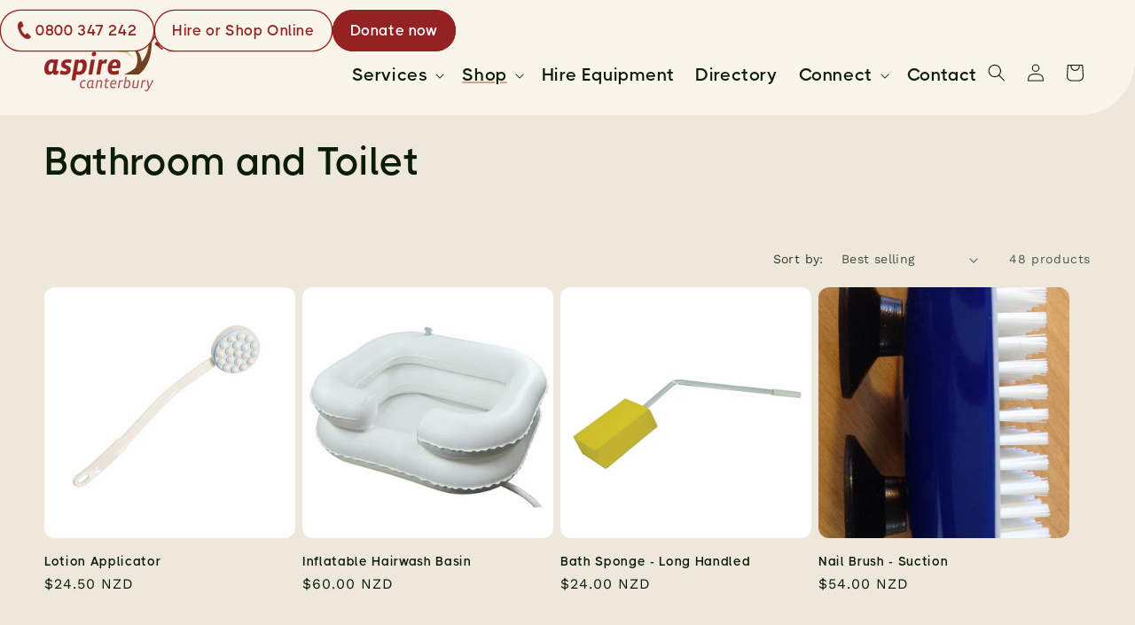

--- FILE ---
content_type: text/html; charset=utf-8
request_url: https://shop.aspirecanterbury.org.nz/collections/bathroom-and-toilet
body_size: 36558
content:
<!doctype html>
<html class="js" lang="en">
  <head>
    <meta charset="utf-8">
    <meta http-equiv="X-UA-Compatible" content="IE=edge">
    <meta name="viewport" content="width=device-width,initial-scale=1">
    <meta name="theme-color" content="">
    <link rel="canonical" href="https://shop.aspirecanterbury.org.nz/collections/bathroom-and-toilet"><link rel="icon" type="image/png" href="//shop.aspirecanterbury.org.nz/cdn/shop/files/favicon-32x32.png?crop=center&height=32&v=1658629879&width=32"><link rel="preconnect" href="https://fonts.shopifycdn.com" crossorigin><title>
      Bathroom and Toilet
 &ndash; Aspire Canterbury NZ</title>

    

    

<meta property="og:site_name" content="Aspire Canterbury NZ">
<meta property="og:url" content="https://shop.aspirecanterbury.org.nz/collections/bathroom-and-toilet">
<meta property="og:title" content="Bathroom and Toilet">
<meta property="og:type" content="website">
<meta property="og:description" content="Aspire Canterbury NZ"><meta property="og:image" content="http://shop.aspirecanterbury.org.nz/cdn/shop/files/Aspire_Canterbury_logo-RGB.png?height=628&pad_color=ffffff&v=1646622776&width=1200">
  <meta property="og:image:secure_url" content="https://shop.aspirecanterbury.org.nz/cdn/shop/files/Aspire_Canterbury_logo-RGB.png?height=628&pad_color=ffffff&v=1646622776&width=1200">
  <meta property="og:image:width" content="1200">
  <meta property="og:image:height" content="628"><meta name="twitter:card" content="summary_large_image">
<meta name="twitter:title" content="Bathroom and Toilet">
<meta name="twitter:description" content="Aspire Canterbury NZ">


    <script src="//shop.aspirecanterbury.org.nz/cdn/shop/t/3/assets/constants.js?v=132983761750457495441740530092" defer="defer"></script>
    <script src="//shop.aspirecanterbury.org.nz/cdn/shop/t/3/assets/pubsub.js?v=158357773527763999511740530093" defer="defer"></script>
    <script src="//shop.aspirecanterbury.org.nz/cdn/shop/t/3/assets/global.js?v=29107417232065438101740544369" defer="defer"></script>
    <script src="//shop.aspirecanterbury.org.nz/cdn/shop/t/3/assets/details-disclosure.js?v=13653116266235556501740530092" defer="defer"></script>
    <script src="//shop.aspirecanterbury.org.nz/cdn/shop/t/3/assets/details-modal.js?v=25581673532751508451740530092" defer="defer"></script>
    <script src="//shop.aspirecanterbury.org.nz/cdn/shop/t/3/assets/search-form.js?v=133129549252120666541740530094" defer="defer"></script><script src="//shop.aspirecanterbury.org.nz/cdn/shop/t/3/assets/animations.js?v=88693664871331136111740530091" defer="defer"></script><script>window.performance && window.performance.mark && window.performance.mark('shopify.content_for_header.start');</script><meta id="shopify-digital-wallet" name="shopify-digital-wallet" content="/60994289841/digital_wallets/dialog">
<meta name="shopify-checkout-api-token" content="f88aade10b1f9553614034fa19d3c9fa">
<meta id="in-context-paypal-metadata" data-shop-id="60994289841" data-venmo-supported="false" data-environment="production" data-locale="en_US" data-paypal-v4="true" data-currency="NZD">
<link rel="alternate" type="application/atom+xml" title="Feed" href="/collections/bathroom-and-toilet.atom" />
<link rel="next" href="/collections/bathroom-and-toilet?page=2">
<link rel="alternate" type="application/json+oembed" href="https://shop.aspirecanterbury.org.nz/collections/bathroom-and-toilet.oembed">
<script async="async" src="/checkouts/internal/preloads.js?locale=en-NZ"></script>
<link rel="preconnect" href="https://shop.app" crossorigin="anonymous">
<script async="async" src="https://shop.app/checkouts/internal/preloads.js?locale=en-NZ&shop_id=60994289841" crossorigin="anonymous"></script>
<script id="apple-pay-shop-capabilities" type="application/json">{"shopId":60994289841,"countryCode":"NZ","currencyCode":"NZD","merchantCapabilities":["supports3DS"],"merchantId":"gid:\/\/shopify\/Shop\/60994289841","merchantName":"Aspire Canterbury NZ","requiredBillingContactFields":["postalAddress","email","phone"],"requiredShippingContactFields":["postalAddress","email","phone"],"shippingType":"shipping","supportedNetworks":["visa","masterCard","amex","jcb"],"total":{"type":"pending","label":"Aspire Canterbury NZ","amount":"1.00"},"shopifyPaymentsEnabled":true,"supportsSubscriptions":true}</script>
<script id="shopify-features" type="application/json">{"accessToken":"f88aade10b1f9553614034fa19d3c9fa","betas":["rich-media-storefront-analytics"],"domain":"shop.aspirecanterbury.org.nz","predictiveSearch":true,"shopId":60994289841,"locale":"en"}</script>
<script>var Shopify = Shopify || {};
Shopify.shop = "aspire-canterbury-nz.myshopify.com";
Shopify.locale = "en";
Shopify.currency = {"active":"NZD","rate":"1.0"};
Shopify.country = "NZ";
Shopify.theme = {"name":"[NEW] Dawn","id":143024488625,"schema_name":"Dawn","schema_version":"15.2.0","theme_store_id":887,"role":"main"};
Shopify.theme.handle = "null";
Shopify.theme.style = {"id":null,"handle":null};
Shopify.cdnHost = "shop.aspirecanterbury.org.nz/cdn";
Shopify.routes = Shopify.routes || {};
Shopify.routes.root = "/";</script>
<script type="module">!function(o){(o.Shopify=o.Shopify||{}).modules=!0}(window);</script>
<script>!function(o){function n(){var o=[];function n(){o.push(Array.prototype.slice.apply(arguments))}return n.q=o,n}var t=o.Shopify=o.Shopify||{};t.loadFeatures=n(),t.autoloadFeatures=n()}(window);</script>
<script>
  window.ShopifyPay = window.ShopifyPay || {};
  window.ShopifyPay.apiHost = "shop.app\/pay";
  window.ShopifyPay.redirectState = null;
</script>
<script id="shop-js-analytics" type="application/json">{"pageType":"collection"}</script>
<script defer="defer" async type="module" src="//shop.aspirecanterbury.org.nz/cdn/shopifycloud/shop-js/modules/v2/client.init-shop-cart-sync_BT-GjEfc.en.esm.js"></script>
<script defer="defer" async type="module" src="//shop.aspirecanterbury.org.nz/cdn/shopifycloud/shop-js/modules/v2/chunk.common_D58fp_Oc.esm.js"></script>
<script defer="defer" async type="module" src="//shop.aspirecanterbury.org.nz/cdn/shopifycloud/shop-js/modules/v2/chunk.modal_xMitdFEc.esm.js"></script>
<script type="module">
  await import("//shop.aspirecanterbury.org.nz/cdn/shopifycloud/shop-js/modules/v2/client.init-shop-cart-sync_BT-GjEfc.en.esm.js");
await import("//shop.aspirecanterbury.org.nz/cdn/shopifycloud/shop-js/modules/v2/chunk.common_D58fp_Oc.esm.js");
await import("//shop.aspirecanterbury.org.nz/cdn/shopifycloud/shop-js/modules/v2/chunk.modal_xMitdFEc.esm.js");

  window.Shopify.SignInWithShop?.initShopCartSync?.({"fedCMEnabled":true,"windoidEnabled":true});

</script>
<script>
  window.Shopify = window.Shopify || {};
  if (!window.Shopify.featureAssets) window.Shopify.featureAssets = {};
  window.Shopify.featureAssets['shop-js'] = {"shop-cart-sync":["modules/v2/client.shop-cart-sync_DZOKe7Ll.en.esm.js","modules/v2/chunk.common_D58fp_Oc.esm.js","modules/v2/chunk.modal_xMitdFEc.esm.js"],"init-fed-cm":["modules/v2/client.init-fed-cm_B6oLuCjv.en.esm.js","modules/v2/chunk.common_D58fp_Oc.esm.js","modules/v2/chunk.modal_xMitdFEc.esm.js"],"shop-cash-offers":["modules/v2/client.shop-cash-offers_D2sdYoxE.en.esm.js","modules/v2/chunk.common_D58fp_Oc.esm.js","modules/v2/chunk.modal_xMitdFEc.esm.js"],"shop-login-button":["modules/v2/client.shop-login-button_QeVjl5Y3.en.esm.js","modules/v2/chunk.common_D58fp_Oc.esm.js","modules/v2/chunk.modal_xMitdFEc.esm.js"],"pay-button":["modules/v2/client.pay-button_DXTOsIq6.en.esm.js","modules/v2/chunk.common_D58fp_Oc.esm.js","modules/v2/chunk.modal_xMitdFEc.esm.js"],"shop-button":["modules/v2/client.shop-button_DQZHx9pm.en.esm.js","modules/v2/chunk.common_D58fp_Oc.esm.js","modules/v2/chunk.modal_xMitdFEc.esm.js"],"avatar":["modules/v2/client.avatar_BTnouDA3.en.esm.js"],"init-windoid":["modules/v2/client.init-windoid_CR1B-cfM.en.esm.js","modules/v2/chunk.common_D58fp_Oc.esm.js","modules/v2/chunk.modal_xMitdFEc.esm.js"],"init-shop-for-new-customer-accounts":["modules/v2/client.init-shop-for-new-customer-accounts_C_vY_xzh.en.esm.js","modules/v2/client.shop-login-button_QeVjl5Y3.en.esm.js","modules/v2/chunk.common_D58fp_Oc.esm.js","modules/v2/chunk.modal_xMitdFEc.esm.js"],"init-shop-email-lookup-coordinator":["modules/v2/client.init-shop-email-lookup-coordinator_BI7n9ZSv.en.esm.js","modules/v2/chunk.common_D58fp_Oc.esm.js","modules/v2/chunk.modal_xMitdFEc.esm.js"],"init-shop-cart-sync":["modules/v2/client.init-shop-cart-sync_BT-GjEfc.en.esm.js","modules/v2/chunk.common_D58fp_Oc.esm.js","modules/v2/chunk.modal_xMitdFEc.esm.js"],"shop-toast-manager":["modules/v2/client.shop-toast-manager_DiYdP3xc.en.esm.js","modules/v2/chunk.common_D58fp_Oc.esm.js","modules/v2/chunk.modal_xMitdFEc.esm.js"],"init-customer-accounts":["modules/v2/client.init-customer-accounts_D9ZNqS-Q.en.esm.js","modules/v2/client.shop-login-button_QeVjl5Y3.en.esm.js","modules/v2/chunk.common_D58fp_Oc.esm.js","modules/v2/chunk.modal_xMitdFEc.esm.js"],"init-customer-accounts-sign-up":["modules/v2/client.init-customer-accounts-sign-up_iGw4briv.en.esm.js","modules/v2/client.shop-login-button_QeVjl5Y3.en.esm.js","modules/v2/chunk.common_D58fp_Oc.esm.js","modules/v2/chunk.modal_xMitdFEc.esm.js"],"shop-follow-button":["modules/v2/client.shop-follow-button_CqMgW2wH.en.esm.js","modules/v2/chunk.common_D58fp_Oc.esm.js","modules/v2/chunk.modal_xMitdFEc.esm.js"],"checkout-modal":["modules/v2/client.checkout-modal_xHeaAweL.en.esm.js","modules/v2/chunk.common_D58fp_Oc.esm.js","modules/v2/chunk.modal_xMitdFEc.esm.js"],"shop-login":["modules/v2/client.shop-login_D91U-Q7h.en.esm.js","modules/v2/chunk.common_D58fp_Oc.esm.js","modules/v2/chunk.modal_xMitdFEc.esm.js"],"lead-capture":["modules/v2/client.lead-capture_BJmE1dJe.en.esm.js","modules/v2/chunk.common_D58fp_Oc.esm.js","modules/v2/chunk.modal_xMitdFEc.esm.js"],"payment-terms":["modules/v2/client.payment-terms_Ci9AEqFq.en.esm.js","modules/v2/chunk.common_D58fp_Oc.esm.js","modules/v2/chunk.modal_xMitdFEc.esm.js"]};
</script>
<script>(function() {
  var isLoaded = false;
  function asyncLoad() {
    if (isLoaded) return;
    isLoaded = true;
    var urls = ["https:\/\/cdn.shopify.com\/s\/files\/1\/0609\/9428\/9841\/t\/1\/assets\/verify-meteor-menu.js?meteor_tier=free\u0026shop=aspire-canterbury-nz.myshopify.com"];
    for (var i = 0; i < urls.length; i++) {
      var s = document.createElement('script');
      s.type = 'text/javascript';
      s.async = true;
      s.src = urls[i];
      var x = document.getElementsByTagName('script')[0];
      x.parentNode.insertBefore(s, x);
    }
  };
  if(window.attachEvent) {
    window.attachEvent('onload', asyncLoad);
  } else {
    window.addEventListener('load', asyncLoad, false);
  }
})();</script>
<script id="__st">var __st={"a":60994289841,"offset":46800,"reqid":"9cdb56e3-99be-4737-af26-8f15b5517d42-1769472191","pageurl":"shop.aspirecanterbury.org.nz\/collections\/bathroom-and-toilet","u":"0c7a88c4bf51","p":"collection","rtyp":"collection","rid":283033436337};</script>
<script>window.ShopifyPaypalV4VisibilityTracking = true;</script>
<script id="captcha-bootstrap">!function(){'use strict';const t='contact',e='account',n='new_comment',o=[[t,t],['blogs',n],['comments',n],[t,'customer']],c=[[e,'customer_login'],[e,'guest_login'],[e,'recover_customer_password'],[e,'create_customer']],r=t=>t.map((([t,e])=>`form[action*='/${t}']:not([data-nocaptcha='true']) input[name='form_type'][value='${e}']`)).join(','),a=t=>()=>t?[...document.querySelectorAll(t)].map((t=>t.form)):[];function s(){const t=[...o],e=r(t);return a(e)}const i='password',u='form_key',d=['recaptcha-v3-token','g-recaptcha-response','h-captcha-response',i],f=()=>{try{return window.sessionStorage}catch{return}},m='__shopify_v',_=t=>t.elements[u];function p(t,e,n=!1){try{const o=window.sessionStorage,c=JSON.parse(o.getItem(e)),{data:r}=function(t){const{data:e,action:n}=t;return t[m]||n?{data:e,action:n}:{data:t,action:n}}(c);for(const[e,n]of Object.entries(r))t.elements[e]&&(t.elements[e].value=n);n&&o.removeItem(e)}catch(o){console.error('form repopulation failed',{error:o})}}const l='form_type',E='cptcha';function T(t){t.dataset[E]=!0}const w=window,h=w.document,L='Shopify',v='ce_forms',y='captcha';let A=!1;((t,e)=>{const n=(g='f06e6c50-85a8-45c8-87d0-21a2b65856fe',I='https://cdn.shopify.com/shopifycloud/storefront-forms-hcaptcha/ce_storefront_forms_captcha_hcaptcha.v1.5.2.iife.js',D={infoText:'Protected by hCaptcha',privacyText:'Privacy',termsText:'Terms'},(t,e,n)=>{const o=w[L][v],c=o.bindForm;if(c)return c(t,g,e,D).then(n);var r;o.q.push([[t,g,e,D],n]),r=I,A||(h.body.append(Object.assign(h.createElement('script'),{id:'captcha-provider',async:!0,src:r})),A=!0)});var g,I,D;w[L]=w[L]||{},w[L][v]=w[L][v]||{},w[L][v].q=[],w[L][y]=w[L][y]||{},w[L][y].protect=function(t,e){n(t,void 0,e),T(t)},Object.freeze(w[L][y]),function(t,e,n,w,h,L){const[v,y,A,g]=function(t,e,n){const i=e?o:[],u=t?c:[],d=[...i,...u],f=r(d),m=r(i),_=r(d.filter((([t,e])=>n.includes(e))));return[a(f),a(m),a(_),s()]}(w,h,L),I=t=>{const e=t.target;return e instanceof HTMLFormElement?e:e&&e.form},D=t=>v().includes(t);t.addEventListener('submit',(t=>{const e=I(t);if(!e)return;const n=D(e)&&!e.dataset.hcaptchaBound&&!e.dataset.recaptchaBound,o=_(e),c=g().includes(e)&&(!o||!o.value);(n||c)&&t.preventDefault(),c&&!n&&(function(t){try{if(!f())return;!function(t){const e=f();if(!e)return;const n=_(t);if(!n)return;const o=n.value;o&&e.removeItem(o)}(t);const e=Array.from(Array(32),(()=>Math.random().toString(36)[2])).join('');!function(t,e){_(t)||t.append(Object.assign(document.createElement('input'),{type:'hidden',name:u})),t.elements[u].value=e}(t,e),function(t,e){const n=f();if(!n)return;const o=[...t.querySelectorAll(`input[type='${i}']`)].map((({name:t})=>t)),c=[...d,...o],r={};for(const[a,s]of new FormData(t).entries())c.includes(a)||(r[a]=s);n.setItem(e,JSON.stringify({[m]:1,action:t.action,data:r}))}(t,e)}catch(e){console.error('failed to persist form',e)}}(e),e.submit())}));const S=(t,e)=>{t&&!t.dataset[E]&&(n(t,e.some((e=>e===t))),T(t))};for(const o of['focusin','change'])t.addEventListener(o,(t=>{const e=I(t);D(e)&&S(e,y())}));const B=e.get('form_key'),M=e.get(l),P=B&&M;t.addEventListener('DOMContentLoaded',(()=>{const t=y();if(P)for(const e of t)e.elements[l].value===M&&p(e,B);[...new Set([...A(),...v().filter((t=>'true'===t.dataset.shopifyCaptcha))])].forEach((e=>S(e,t)))}))}(h,new URLSearchParams(w.location.search),n,t,e,['guest_login'])})(!0,!0)}();</script>
<script integrity="sha256-4kQ18oKyAcykRKYeNunJcIwy7WH5gtpwJnB7kiuLZ1E=" data-source-attribution="shopify.loadfeatures" defer="defer" src="//shop.aspirecanterbury.org.nz/cdn/shopifycloud/storefront/assets/storefront/load_feature-a0a9edcb.js" crossorigin="anonymous"></script>
<script crossorigin="anonymous" defer="defer" src="//shop.aspirecanterbury.org.nz/cdn/shopifycloud/storefront/assets/shopify_pay/storefront-65b4c6d7.js?v=20250812"></script>
<script data-source-attribution="shopify.dynamic_checkout.dynamic.init">var Shopify=Shopify||{};Shopify.PaymentButton=Shopify.PaymentButton||{isStorefrontPortableWallets:!0,init:function(){window.Shopify.PaymentButton.init=function(){};var t=document.createElement("script");t.src="https://shop.aspirecanterbury.org.nz/cdn/shopifycloud/portable-wallets/latest/portable-wallets.en.js",t.type="module",document.head.appendChild(t)}};
</script>
<script data-source-attribution="shopify.dynamic_checkout.buyer_consent">
  function portableWalletsHideBuyerConsent(e){var t=document.getElementById("shopify-buyer-consent"),n=document.getElementById("shopify-subscription-policy-button");t&&n&&(t.classList.add("hidden"),t.setAttribute("aria-hidden","true"),n.removeEventListener("click",e))}function portableWalletsShowBuyerConsent(e){var t=document.getElementById("shopify-buyer-consent"),n=document.getElementById("shopify-subscription-policy-button");t&&n&&(t.classList.remove("hidden"),t.removeAttribute("aria-hidden"),n.addEventListener("click",e))}window.Shopify?.PaymentButton&&(window.Shopify.PaymentButton.hideBuyerConsent=portableWalletsHideBuyerConsent,window.Shopify.PaymentButton.showBuyerConsent=portableWalletsShowBuyerConsent);
</script>
<script data-source-attribution="shopify.dynamic_checkout.cart.bootstrap">document.addEventListener("DOMContentLoaded",(function(){function t(){return document.querySelector("shopify-accelerated-checkout-cart, shopify-accelerated-checkout")}if(t())Shopify.PaymentButton.init();else{new MutationObserver((function(e,n){t()&&(Shopify.PaymentButton.init(),n.disconnect())})).observe(document.body,{childList:!0,subtree:!0})}}));
</script>
<link id="shopify-accelerated-checkout-styles" rel="stylesheet" media="screen" href="https://shop.aspirecanterbury.org.nz/cdn/shopifycloud/portable-wallets/latest/accelerated-checkout-backwards-compat.css" crossorigin="anonymous">
<style id="shopify-accelerated-checkout-cart">
        #shopify-buyer-consent {
  margin-top: 1em;
  display: inline-block;
  width: 100%;
}

#shopify-buyer-consent.hidden {
  display: none;
}

#shopify-subscription-policy-button {
  background: none;
  border: none;
  padding: 0;
  text-decoration: underline;
  font-size: inherit;
  cursor: pointer;
}

#shopify-subscription-policy-button::before {
  box-shadow: none;
}

      </style>
<script id="sections-script" data-sections="header" defer="defer" src="//shop.aspirecanterbury.org.nz/cdn/shop/t/3/compiled_assets/scripts.js?v=976"></script>
<script>window.performance && window.performance.mark && window.performance.mark('shopify.content_for_header.end');</script>


    <style data-shopify>
      @font-face {
        font-family: "THICCCBOI";
        src: url("//shop.aspirecanterbury.org.nz/cdn/shop/t/3/assets/THICCCBOI-Thin.woff2?v=57228078154046871331740544373") format("woff2");
        font-style: normal;
        font-weight: 100;
      }
      @font-face {
        font-family: "THICCCBOI";
        src:
          url("//shop.aspirecanterbury.org.nz/cdn/shop/t/3/assets/THICCCBOI-ThicccAF.woff2?v=167096016824866892181740544373") format("woff2");
        font-style: normal;
        font-weight: 950;
      }
      @font-face {
        font-family: "THICCCBOI";
        src:
          url("//shop.aspirecanterbury.org.nz/cdn/shop/t/3/assets/THICCCBOI-SemiBold.woff2?v=60154736051643991661740544373") format("woff2");
        font-style: normal;
        font-weight: 600;
      }
      @font-face {
        font-family: "THICCCBOI";
        src:
          url("//shop.aspirecanterbury.org.nz/cdn/shop/t/3/assets/THICCCBOI-Regular.woff2?v=33599671907963658881740544372") format("woff2");
        font-style: normal;
        font-weight: 400;
      }
      @font-face {
        font-family: "THICCCBOI";
        src:
          url("//shop.aspirecanterbury.org.nz/cdn/shop/t/3/assets/THICCCBOI-Medium.woff2?v=73959192386139828691740544371") format("woff2");
        font-style: normal;
        font-weight: 500;
      }
      @font-face {
        font-family: "THICCCBOI";
        src:
          url("//shop.aspirecanterbury.org.nz/cdn/shop/t/3/assets/THICCCBOI-Light.woff2?v=89718368775757063141740544371") format("woff2");
        font-style: normal;
        font-weight: 300;
      }
      @font-face {
        font-family: "THICCCBOI";
        src:
          url("//shop.aspirecanterbury.org.nz/cdn/shop/t/3/assets/THICCCBOI-ExtraBold.woff2?v=56978619301240992421740544371") format("woff2");
        font-style: normal;
        font-weight: 800;
      }
      @font-face {
        font-family: "THICCCBOI";
        src:
          url("//shop.aspirecanterbury.org.nz/cdn/shop/t/3/assets/THICCCBOI-Bold.woff2?v=55056792005094217961740544370") format("woff2");
        font-style: normal;
        font-weight: 700;
      }
      @font-face {
        font-family: "THICCCBOI";
        src:
          url("//shop.aspirecanterbury.org.nz/cdn/shop/t/3/assets/THICCCBOI-Black.woff2?v=94357333551169930461740544370") format("woff2");
        font-style: normal;
        font-weight: 900;
      }

      @font-face {
  font-family: "Work Sans";
  font-weight: 400;
  font-style: normal;
  font-display: swap;
  src: url("//shop.aspirecanterbury.org.nz/cdn/fonts/work_sans/worksans_n4.b7973b3d07d0ace13de1b1bea9c45759cdbe12cf.woff2") format("woff2"),
       url("//shop.aspirecanterbury.org.nz/cdn/fonts/work_sans/worksans_n4.cf5ceb1e6d373a9505e637c1aff0a71d0959556d.woff") format("woff");
}

      @font-face {
  font-family: "Work Sans";
  font-weight: 700;
  font-style: normal;
  font-display: swap;
  src: url("//shop.aspirecanterbury.org.nz/cdn/fonts/work_sans/worksans_n7.e2cf5bd8f2c7e9d30c030f9ea8eafc69f5a92f7b.woff2") format("woff2"),
       url("//shop.aspirecanterbury.org.nz/cdn/fonts/work_sans/worksans_n7.20f1c80359e7f7b4327b81543e1acb5c32cd03cd.woff") format("woff");
}

      @font-face {
  font-family: "Work Sans";
  font-weight: 400;
  font-style: italic;
  font-display: swap;
  src: url("//shop.aspirecanterbury.org.nz/cdn/fonts/work_sans/worksans_i4.16ff51e3e71fc1d09ff97b9ff9ccacbeeb384ec4.woff2") format("woff2"),
       url("//shop.aspirecanterbury.org.nz/cdn/fonts/work_sans/worksans_i4.ed4a1418cba5b7f04f79e4d5c8a5f1a6bd34f23b.woff") format("woff");
}

      @font-face {
  font-family: "Work Sans";
  font-weight: 700;
  font-style: italic;
  font-display: swap;
  src: url("//shop.aspirecanterbury.org.nz/cdn/fonts/work_sans/worksans_i7.7cdba6320b03c03dcaa365743a4e0e729fe97e54.woff2") format("woff2"),
       url("//shop.aspirecanterbury.org.nz/cdn/fonts/work_sans/worksans_i7.42a9f4016982495f4c0b0fb3dc64cf8f2d0c3eaa.woff") format("woff");
}

      @font-face {
  font-family: "Work Sans";
  font-weight: 600;
  font-style: normal;
  font-display: swap;
  src: url("//shop.aspirecanterbury.org.nz/cdn/fonts/work_sans/worksans_n6.75811c3bd5161ea6e3ceb2d48ca889388f9bd5fe.woff2") format("woff2"),
       url("//shop.aspirecanterbury.org.nz/cdn/fonts/work_sans/worksans_n6.defcf26f28f3fa3df4555714d3f2e0f1217d7772.woff") format("woff");
}


      
        :root,
        .color-scheme-1 {
          --color-background: 238,231,219;
        
          --gradient-background: #eee7db;
        

        

        --color-foreground: 11,29,4;
        --color-background-contrast: 197,173,132;
        --color-shadow: 18,18,18;
        --color-button: 149,34,34;
        --color-button-text: 255,255,255;
        --color-secondary-button: 238,231,219;
        --color-secondary-button-text: 149,34,34;
        --color-link: 149,34,34;
        --color-badge-foreground: 11,29,4;
        --color-badge-background: 238,231,219;
        --color-badge-border: 11,29,4;
        --payment-terms-background-color: rgb(238 231 219);
      }
      
        
        .color-scheme-2 {
          --color-background: 243,243,243;
        
          --gradient-background: #f3f3f3;
        

        

        --color-foreground: 18,18,18;
        --color-background-contrast: 179,179,179;
        --color-shadow: 18,18,18;
        --color-button: 18,18,18;
        --color-button-text: 243,243,243;
        --color-secondary-button: 243,243,243;
        --color-secondary-button-text: 18,18,18;
        --color-link: 18,18,18;
        --color-badge-foreground: 18,18,18;
        --color-badge-background: 243,243,243;
        --color-badge-border: 18,18,18;
        --payment-terms-background-color: rgb(243 243 243);
      }
      
        
        .color-scheme-3 {
          --color-background: 36,40,51;
        
          --gradient-background: #242833;
        

        

        --color-foreground: 255,255,255;
        --color-background-contrast: 47,52,66;
        --color-shadow: 18,18,18;
        --color-button: 255,255,255;
        --color-button-text: 0,0,0;
        --color-secondary-button: 36,40,51;
        --color-secondary-button-text: 255,255,255;
        --color-link: 255,255,255;
        --color-badge-foreground: 255,255,255;
        --color-badge-background: 36,40,51;
        --color-badge-border: 255,255,255;
        --payment-terms-background-color: rgb(36 40 51);
      }
      
        
        .color-scheme-4 {
          --color-background: 18,18,18;
        
          --gradient-background: #121212;
        

        

        --color-foreground: 255,255,255;
        --color-background-contrast: 146,146,146;
        --color-shadow: 18,18,18;
        --color-button: 255,255,255;
        --color-button-text: 18,18,18;
        --color-secondary-button: 18,18,18;
        --color-secondary-button-text: 255,255,255;
        --color-link: 255,255,255;
        --color-badge-foreground: 255,255,255;
        --color-badge-background: 18,18,18;
        --color-badge-border: 255,255,255;
        --payment-terms-background-color: rgb(18 18 18);
      }
      
        
        .color-scheme-5 {
          --color-background: 51,79,180;
        
          --gradient-background: #334fb4;
        

        

        --color-foreground: 255,255,255;
        --color-background-contrast: 23,35,81;
        --color-shadow: 18,18,18;
        --color-button: 255,255,255;
        --color-button-text: 51,79,180;
        --color-secondary-button: 51,79,180;
        --color-secondary-button-text: 255,255,255;
        --color-link: 255,255,255;
        --color-badge-foreground: 255,255,255;
        --color-badge-background: 51,79,180;
        --color-badge-border: 255,255,255;
        --payment-terms-background-color: rgb(51 79 180);
      }
      

      body, .color-scheme-1, .color-scheme-2, .color-scheme-3, .color-scheme-4, .color-scheme-5 {
        color: rgba(var(--color-foreground), 0.75);
        background-color: rgb(var(--color-background));
      }

      :root {
        --font-body-family: "Work Sans", sans-serif;
        --font-body-style: normal;
        --font-body-weight: 400;
        --font-body-weight-bold: 700;

        --font-heading-family: "THICCCBOI", sans-serif;
        --font-heading-style: normal;
        --font-heading-weight: 600;

        --font-body-scale: 1.0;
        --font-heading-scale: 1.1;

        --media-padding: px;
        --media-border-opacity: 0.05;
        --media-border-width: 1px;
        --media-radius: 0px;
        --media-shadow-opacity: 0.0;
        --media-shadow-horizontal-offset: 0px;
        --media-shadow-vertical-offset: 0px;
        --media-shadow-blur-radius: 0px;
        --media-shadow-visible: 0;

        --page-width: 160rem;
        --page-width-margin: 0rem;

        --product-card-image-padding: 0.0rem;
        --product-card-corner-radius: 1.2rem;
        --product-card-text-alignment: left;
        --product-card-border-width: 0.0rem;
        --product-card-border-opacity: 0.0;
        --product-card-shadow-opacity: 0.1;
        --product-card-shadow-visible: 1;
        --product-card-shadow-horizontal-offset: 0.0rem;
        --product-card-shadow-vertical-offset: 0.0rem;
        --product-card-shadow-blur-radius: 0.0rem;

        --collection-card-image-padding: 0.0rem;
        --collection-card-corner-radius: 0.0rem;
        --collection-card-text-alignment: left;
        --collection-card-border-width: 0.0rem;
        --collection-card-border-opacity: 0.0;
        --collection-card-shadow-opacity: 0.1;
        --collection-card-shadow-visible: 1;
        --collection-card-shadow-horizontal-offset: 0.0rem;
        --collection-card-shadow-vertical-offset: 0.0rem;
        --collection-card-shadow-blur-radius: 0.0rem;

        --blog-card-image-padding: 0.0rem;
        --blog-card-corner-radius: 1.2rem;
        --blog-card-text-alignment: left;
        --blog-card-border-width: 0.0rem;
        --blog-card-border-opacity: 0.0;
        --blog-card-shadow-opacity: 0.1;
        --blog-card-shadow-visible: 1;
        --blog-card-shadow-horizontal-offset: 0.0rem;
        --blog-card-shadow-vertical-offset: 0.0rem;
        --blog-card-shadow-blur-radius: 0.0rem;

        --badge-corner-radius: 4.0rem;

        --popup-border-width: 1px;
        --popup-border-opacity: 0.1;
        --popup-corner-radius: 0px;
        --popup-shadow-opacity: 0.0;
        --popup-shadow-horizontal-offset: 0px;
        --popup-shadow-vertical-offset: 0px;
        --popup-shadow-blur-radius: 0px;

        --drawer-border-width: 1px;
        --drawer-border-opacity: 0.1;
        --drawer-shadow-opacity: 0.0;
        --drawer-shadow-horizontal-offset: 0px;
        --drawer-shadow-vertical-offset: 0px;
        --drawer-shadow-blur-radius: 0px;

        --spacing-sections-desktop: 0px;
        --spacing-sections-mobile: 0px;

        --grid-desktop-vertical-spacing: 8px;
        --grid-desktop-horizontal-spacing: 8px;
        --grid-mobile-vertical-spacing: 4px;
        --grid-mobile-horizontal-spacing: 4px;

        --text-boxes-border-opacity: 0.0;
        --text-boxes-border-width: 0px;
        --text-boxes-radius: 12px;
        --text-boxes-shadow-opacity: 0.0;
        --text-boxes-shadow-visible: 0;
        --text-boxes-shadow-horizontal-offset: 0px;
        --text-boxes-shadow-vertical-offset: 0px;
        --text-boxes-shadow-blur-radius: 0px;

        --buttons-radius: 40px;
        --buttons-radius-outset: 41px;
        --buttons-border-width: 1px;
        --buttons-border-opacity: 1.0;
        --buttons-shadow-opacity: 0.0;
        --buttons-shadow-visible: 0;
        --buttons-shadow-horizontal-offset: 0px;
        --buttons-shadow-vertical-offset: 0px;
        --buttons-shadow-blur-radius: 0px;
        --buttons-border-offset: 0.3px;

        --inputs-radius: 8px;
        --inputs-border-width: 1px;
        --inputs-border-opacity: 0.55;
        --inputs-shadow-opacity: 0.0;
        --inputs-shadow-horizontal-offset: 0px;
        --inputs-margin-offset: 0px;
        --inputs-shadow-vertical-offset: 0px;
        --inputs-shadow-blur-radius: 0px;
        --inputs-radius-outset: 9px;

        --variant-pills-radius: 40px;
        --variant-pills-border-width: 1px;
        --variant-pills-border-opacity: 0.55;
        --variant-pills-shadow-opacity: 0.0;
        --variant-pills-shadow-horizontal-offset: 0px;
        --variant-pills-shadow-vertical-offset: 0px;
        --variant-pills-shadow-blur-radius: 0px;
      }

      *,
      *::before,
      *::after {
        box-sizing: inherit;
      }

      html {
        box-sizing: border-box;
        font-size: calc(var(--font-body-scale) * 62.5%);
        height: 100%;
      }

      body {
        display: grid;
        grid-template-rows: auto auto 1fr auto;
        grid-template-columns: 100%;
        min-height: 100%;
        margin: 0;
        font-size: 1.5rem;
        letter-spacing: 0.06rem;
        line-height: calc(1 + 0.8 / var(--font-body-scale));
        font-family: var(--font-body-family);
        font-style: var(--font-body-style);
        font-weight: var(--font-body-weight);
      }

      @media screen and (min-width: 750px) {
        body {
          font-size: 1.6rem;
        }
      }
    </style>

    <link href="//shop.aspirecanterbury.org.nz/cdn/shop/t/3/assets/base.css?v=88576115645377039661746595978" rel="stylesheet" type="text/css" media="all" />
    <link rel="stylesheet" href="//shop.aspirecanterbury.org.nz/cdn/shop/t/3/assets/component-cart-items.css?v=123238115697927560811740530091" media="print" onload="this.media='all'">
      <link rel="preload" as="font" href="//shop.aspirecanterbury.org.nz/cdn/fonts/work_sans/worksans_n4.b7973b3d07d0ace13de1b1bea9c45759cdbe12cf.woff2" type="font/woff2" crossorigin>
      

      <link rel="preload" as="font" href="//shop.aspirecanterbury.org.nz/cdn/fonts/work_sans/worksans_n6.75811c3bd5161ea6e3ceb2d48ca889388f9bd5fe.woff2" type="font/woff2" crossorigin>
      
<link href="//shop.aspirecanterbury.org.nz/cdn/shop/t/3/assets/component-localization-form.css?v=170315343355214948141740530092" rel="stylesheet" type="text/css" media="all" />
      <script src="//shop.aspirecanterbury.org.nz/cdn/shop/t/3/assets/localization-form.js?v=144176611646395275351740530093" defer="defer"></script><link
        rel="stylesheet"
        href="//shop.aspirecanterbury.org.nz/cdn/shop/t/3/assets/component-predictive-search.css?v=118923337488134913561740530092"
        media="print"
        onload="this.media='all'"
      ><script>
      if (Shopify.designMode) {
        document.documentElement.classList.add('shopify-design-mode');
      }
    </script>
  <script src="https://cdn.shopify.com/extensions/019becfb-9917-7b84-a62c-bab8b3911161/terms-relentless-134/assets/terms.js" type="text/javascript" defer="defer"></script>
<link href="https://cdn.shopify.com/extensions/019becfb-9917-7b84-a62c-bab8b3911161/terms-relentless-134/assets/style.min.css" rel="stylesheet" type="text/css" media="all">
<link href="https://monorail-edge.shopifysvc.com" rel="dns-prefetch">
<script>(function(){if ("sendBeacon" in navigator && "performance" in window) {try {var session_token_from_headers = performance.getEntriesByType('navigation')[0].serverTiming.find(x => x.name == '_s').description;} catch {var session_token_from_headers = undefined;}var session_cookie_matches = document.cookie.match(/_shopify_s=([^;]*)/);var session_token_from_cookie = session_cookie_matches && session_cookie_matches.length === 2 ? session_cookie_matches[1] : "";var session_token = session_token_from_headers || session_token_from_cookie || "";function handle_abandonment_event(e) {var entries = performance.getEntries().filter(function(entry) {return /monorail-edge.shopifysvc.com/.test(entry.name);});if (!window.abandonment_tracked && entries.length === 0) {window.abandonment_tracked = true;var currentMs = Date.now();var navigation_start = performance.timing.navigationStart;var payload = {shop_id: 60994289841,url: window.location.href,navigation_start,duration: currentMs - navigation_start,session_token,page_type: "collection"};window.navigator.sendBeacon("https://monorail-edge.shopifysvc.com/v1/produce", JSON.stringify({schema_id: "online_store_buyer_site_abandonment/1.1",payload: payload,metadata: {event_created_at_ms: currentMs,event_sent_at_ms: currentMs}}));}}window.addEventListener('pagehide', handle_abandonment_event);}}());</script>
<script id="web-pixels-manager-setup">(function e(e,d,r,n,o){if(void 0===o&&(o={}),!Boolean(null===(a=null===(i=window.Shopify)||void 0===i?void 0:i.analytics)||void 0===a?void 0:a.replayQueue)){var i,a;window.Shopify=window.Shopify||{};var t=window.Shopify;t.analytics=t.analytics||{};var s=t.analytics;s.replayQueue=[],s.publish=function(e,d,r){return s.replayQueue.push([e,d,r]),!0};try{self.performance.mark("wpm:start")}catch(e){}var l=function(){var e={modern:/Edge?\/(1{2}[4-9]|1[2-9]\d|[2-9]\d{2}|\d{4,})\.\d+(\.\d+|)|Firefox\/(1{2}[4-9]|1[2-9]\d|[2-9]\d{2}|\d{4,})\.\d+(\.\d+|)|Chrom(ium|e)\/(9{2}|\d{3,})\.\d+(\.\d+|)|(Maci|X1{2}).+ Version\/(15\.\d+|(1[6-9]|[2-9]\d|\d{3,})\.\d+)([,.]\d+|)( \(\w+\)|)( Mobile\/\w+|) Safari\/|Chrome.+OPR\/(9{2}|\d{3,})\.\d+\.\d+|(CPU[ +]OS|iPhone[ +]OS|CPU[ +]iPhone|CPU IPhone OS|CPU iPad OS)[ +]+(15[._]\d+|(1[6-9]|[2-9]\d|\d{3,})[._]\d+)([._]\d+|)|Android:?[ /-](13[3-9]|1[4-9]\d|[2-9]\d{2}|\d{4,})(\.\d+|)(\.\d+|)|Android.+Firefox\/(13[5-9]|1[4-9]\d|[2-9]\d{2}|\d{4,})\.\d+(\.\d+|)|Android.+Chrom(ium|e)\/(13[3-9]|1[4-9]\d|[2-9]\d{2}|\d{4,})\.\d+(\.\d+|)|SamsungBrowser\/([2-9]\d|\d{3,})\.\d+/,legacy:/Edge?\/(1[6-9]|[2-9]\d|\d{3,})\.\d+(\.\d+|)|Firefox\/(5[4-9]|[6-9]\d|\d{3,})\.\d+(\.\d+|)|Chrom(ium|e)\/(5[1-9]|[6-9]\d|\d{3,})\.\d+(\.\d+|)([\d.]+$|.*Safari\/(?![\d.]+ Edge\/[\d.]+$))|(Maci|X1{2}).+ Version\/(10\.\d+|(1[1-9]|[2-9]\d|\d{3,})\.\d+)([,.]\d+|)( \(\w+\)|)( Mobile\/\w+|) Safari\/|Chrome.+OPR\/(3[89]|[4-9]\d|\d{3,})\.\d+\.\d+|(CPU[ +]OS|iPhone[ +]OS|CPU[ +]iPhone|CPU IPhone OS|CPU iPad OS)[ +]+(10[._]\d+|(1[1-9]|[2-9]\d|\d{3,})[._]\d+)([._]\d+|)|Android:?[ /-](13[3-9]|1[4-9]\d|[2-9]\d{2}|\d{4,})(\.\d+|)(\.\d+|)|Mobile Safari.+OPR\/([89]\d|\d{3,})\.\d+\.\d+|Android.+Firefox\/(13[5-9]|1[4-9]\d|[2-9]\d{2}|\d{4,})\.\d+(\.\d+|)|Android.+Chrom(ium|e)\/(13[3-9]|1[4-9]\d|[2-9]\d{2}|\d{4,})\.\d+(\.\d+|)|Android.+(UC? ?Browser|UCWEB|U3)[ /]?(15\.([5-9]|\d{2,})|(1[6-9]|[2-9]\d|\d{3,})\.\d+)\.\d+|SamsungBrowser\/(5\.\d+|([6-9]|\d{2,})\.\d+)|Android.+MQ{2}Browser\/(14(\.(9|\d{2,})|)|(1[5-9]|[2-9]\d|\d{3,})(\.\d+|))(\.\d+|)|K[Aa][Ii]OS\/(3\.\d+|([4-9]|\d{2,})\.\d+)(\.\d+|)/},d=e.modern,r=e.legacy,n=navigator.userAgent;return n.match(d)?"modern":n.match(r)?"legacy":"unknown"}(),u="modern"===l?"modern":"legacy",c=(null!=n?n:{modern:"",legacy:""})[u],f=function(e){return[e.baseUrl,"/wpm","/b",e.hashVersion,"modern"===e.buildTarget?"m":"l",".js"].join("")}({baseUrl:d,hashVersion:r,buildTarget:u}),m=function(e){var d=e.version,r=e.bundleTarget,n=e.surface,o=e.pageUrl,i=e.monorailEndpoint;return{emit:function(e){var a=e.status,t=e.errorMsg,s=(new Date).getTime(),l=JSON.stringify({metadata:{event_sent_at_ms:s},events:[{schema_id:"web_pixels_manager_load/3.1",payload:{version:d,bundle_target:r,page_url:o,status:a,surface:n,error_msg:t},metadata:{event_created_at_ms:s}}]});if(!i)return console&&console.warn&&console.warn("[Web Pixels Manager] No Monorail endpoint provided, skipping logging."),!1;try{return self.navigator.sendBeacon.bind(self.navigator)(i,l)}catch(e){}var u=new XMLHttpRequest;try{return u.open("POST",i,!0),u.setRequestHeader("Content-Type","text/plain"),u.send(l),!0}catch(e){return console&&console.warn&&console.warn("[Web Pixels Manager] Got an unhandled error while logging to Monorail."),!1}}}}({version:r,bundleTarget:l,surface:e.surface,pageUrl:self.location.href,monorailEndpoint:e.monorailEndpoint});try{o.browserTarget=l,function(e){var d=e.src,r=e.async,n=void 0===r||r,o=e.onload,i=e.onerror,a=e.sri,t=e.scriptDataAttributes,s=void 0===t?{}:t,l=document.createElement("script"),u=document.querySelector("head"),c=document.querySelector("body");if(l.async=n,l.src=d,a&&(l.integrity=a,l.crossOrigin="anonymous"),s)for(var f in s)if(Object.prototype.hasOwnProperty.call(s,f))try{l.dataset[f]=s[f]}catch(e){}if(o&&l.addEventListener("load",o),i&&l.addEventListener("error",i),u)u.appendChild(l);else{if(!c)throw new Error("Did not find a head or body element to append the script");c.appendChild(l)}}({src:f,async:!0,onload:function(){if(!function(){var e,d;return Boolean(null===(d=null===(e=window.Shopify)||void 0===e?void 0:e.analytics)||void 0===d?void 0:d.initialized)}()){var d=window.webPixelsManager.init(e)||void 0;if(d){var r=window.Shopify.analytics;r.replayQueue.forEach((function(e){var r=e[0],n=e[1],o=e[2];d.publishCustomEvent(r,n,o)})),r.replayQueue=[],r.publish=d.publishCustomEvent,r.visitor=d.visitor,r.initialized=!0}}},onerror:function(){return m.emit({status:"failed",errorMsg:"".concat(f," has failed to load")})},sri:function(e){var d=/^sha384-[A-Za-z0-9+/=]+$/;return"string"==typeof e&&d.test(e)}(c)?c:"",scriptDataAttributes:o}),m.emit({status:"loading"})}catch(e){m.emit({status:"failed",errorMsg:(null==e?void 0:e.message)||"Unknown error"})}}})({shopId: 60994289841,storefrontBaseUrl: "https://shop.aspirecanterbury.org.nz",extensionsBaseUrl: "https://extensions.shopifycdn.com/cdn/shopifycloud/web-pixels-manager",monorailEndpoint: "https://monorail-edge.shopifysvc.com/unstable/produce_batch",surface: "storefront-renderer",enabledBetaFlags: ["2dca8a86"],webPixelsConfigList: [{"id":"83951793","eventPayloadVersion":"v1","runtimeContext":"LAX","scriptVersion":"1","type":"CUSTOM","privacyPurposes":["ANALYTICS"],"name":"Google Analytics tag (migrated)"},{"id":"shopify-app-pixel","configuration":"{}","eventPayloadVersion":"v1","runtimeContext":"STRICT","scriptVersion":"0450","apiClientId":"shopify-pixel","type":"APP","privacyPurposes":["ANALYTICS","MARKETING"]},{"id":"shopify-custom-pixel","eventPayloadVersion":"v1","runtimeContext":"LAX","scriptVersion":"0450","apiClientId":"shopify-pixel","type":"CUSTOM","privacyPurposes":["ANALYTICS","MARKETING"]}],isMerchantRequest: false,initData: {"shop":{"name":"Aspire Canterbury NZ","paymentSettings":{"currencyCode":"NZD"},"myshopifyDomain":"aspire-canterbury-nz.myshopify.com","countryCode":"NZ","storefrontUrl":"https:\/\/shop.aspirecanterbury.org.nz"},"customer":null,"cart":null,"checkout":null,"productVariants":[],"purchasingCompany":null},},"https://shop.aspirecanterbury.org.nz/cdn","fcfee988w5aeb613cpc8e4bc33m6693e112",{"modern":"","legacy":""},{"shopId":"60994289841","storefrontBaseUrl":"https:\/\/shop.aspirecanterbury.org.nz","extensionBaseUrl":"https:\/\/extensions.shopifycdn.com\/cdn\/shopifycloud\/web-pixels-manager","surface":"storefront-renderer","enabledBetaFlags":"[\"2dca8a86\"]","isMerchantRequest":"false","hashVersion":"fcfee988w5aeb613cpc8e4bc33m6693e112","publish":"custom","events":"[[\"page_viewed\",{}],[\"collection_viewed\",{\"collection\":{\"id\":\"283033436337\",\"title\":\"Bathroom and Toilet\",\"productVariants\":[{\"price\":{\"amount\":24.5,\"currencyCode\":\"NZD\"},\"product\":{\"title\":\"Lotion Applicator\",\"vendor\":\"Goldfernmobility\",\"id\":\"7114005545137\",\"untranslatedTitle\":\"Lotion Applicator\",\"url\":\"\/products\/lotionapplicator\",\"type\":\"General\"},\"id\":\"41363483230385\",\"image\":{\"src\":\"\/\/shop.aspirecanterbury.org.nz\/cdn\/shop\/products\/d192717e766d4e07cc6cc1f416818e74428f6481.jpg?v=1643859897\"},\"sku\":\"10986\",\"title\":\"Default Title\",\"untranslatedTitle\":\"Default Title\"},{\"price\":{\"amount\":60.0,\"currencyCode\":\"NZD\"},\"product\":{\"title\":\"Inflatable Hairwash Basin\",\"vendor\":\"Not specified\",\"id\":\"7113996435633\",\"untranslatedTitle\":\"Inflatable Hairwash Basin\",\"url\":\"\/products\/inflatablehairwashbasin\",\"type\":\"General\"},\"id\":\"41363437060273\",\"image\":{\"src\":\"\/\/shop.aspirecanterbury.org.nz\/cdn\/shop\/products\/e5c83f871ad24ebbd5ea791537800a85670f6264.jpg?v=1643859535\"},\"sku\":\"10874\",\"title\":\"Default Title\",\"untranslatedTitle\":\"Default Title\"},{\"price\":{\"amount\":24.0,\"currencyCode\":\"NZD\"},\"product\":{\"title\":\"Bath Sponge - Long Handled\",\"vendor\":\"AIDAPT\",\"id\":\"7114006692017\",\"untranslatedTitle\":\"Bath Sponge - Long Handled\",\"url\":\"\/products\/longhandledbathsponge\",\"type\":\"General\"},\"id\":\"41363488800945\",\"image\":{\"src\":\"\/\/shop.aspirecanterbury.org.nz\/cdn\/shop\/files\/Bathsponge.webp?v=1758670496\"},\"sku\":\"10337\",\"title\":\"Default Title\",\"untranslatedTitle\":\"Default Title\"},{\"price\":{\"amount\":54.0,\"currencyCode\":\"NZD\"},\"product\":{\"title\":\"Nail Brush - Suction\",\"vendor\":\"Allied Medical\",\"id\":\"7114006167729\",\"untranslatedTitle\":\"Nail Brush - Suction\",\"url\":\"\/products\/nailbrush-suction\",\"type\":\"General\"},\"id\":\"41363486703793\",\"image\":{\"src\":\"\/\/shop.aspirecanterbury.org.nz\/cdn\/shop\/products\/f37c06ffd1dd1fd2f9e24b77a18e89fb6e7f828c.jpg?v=1643859925\"},\"sku\":\"10254\",\"title\":\"Default Title\",\"untranslatedTitle\":\"Default Title\"},{\"price\":{\"amount\":168.0,\"currencyCode\":\"NZD\"},\"product\":{\"title\":\"Free Standing Toilet Surround\",\"vendor\":\"Not specified\",\"id\":\"7113995190449\",\"untranslatedTitle\":\"Free Standing Toilet Surround\",\"url\":\"\/products\/free-standing-toilet-surround\",\"type\":\"General\"},\"id\":\"41363429425329\",\"image\":{\"src\":\"\/\/shop.aspirecanterbury.org.nz\/cdn\/shop\/products\/ecfeb2a271186a92bed8bc57e33eb1b07a7c5dee.png?v=1643859476\"},\"sku\":\"13236\",\"title\":\"Default Title\",\"untranslatedTitle\":\"Default Title\"},{\"price\":{\"amount\":15.0,\"currencyCode\":\"NZD\"},\"product\":{\"title\":\"Female Urinal\",\"vendor\":\"Not specified\",\"id\":\"7113995649201\",\"untranslatedTitle\":\"Female Urinal\",\"url\":\"\/products\/femaleurinal\",\"type\":\"General\"},\"id\":\"41363432931505\",\"image\":{\"src\":\"\/\/shop.aspirecanterbury.org.nz\/cdn\/shop\/products\/d10820d0e9c180d83c69065924e7af694657ab00.jpg?v=1643859503\"},\"sku\":\"10864\",\"title\":\"1\",\"untranslatedTitle\":\"1\"},{\"price\":{\"amount\":120.0,\"currencyCode\":\"NZD\"},\"product\":{\"title\":\"Shower Stool with Arms AML\",\"vendor\":\"Allied Medical\",\"id\":\"7299451977905\",\"untranslatedTitle\":\"Shower Stool with Arms AML\",\"url\":\"\/products\/shower-stool-with-arms-aml\",\"type\":\"General\"},\"id\":\"42097468407985\",\"image\":{\"src\":\"\/\/shop.aspirecanterbury.org.nz\/cdn\/shop\/products\/Shower-Stool-with-Arms.jpg?v=1661897074\"},\"sku\":\"14834\",\"title\":\"Default Title\",\"untranslatedTitle\":\"Default Title\"},{\"price\":{\"amount\":45.0,\"currencyCode\":\"NZD\"},\"product\":{\"title\":\"Adult Leg Waterproof Shower Protector\",\"vendor\":\"AIDAPT\",\"id\":\"7114005840049\",\"untranslatedTitle\":\"Adult Leg Waterproof Shower Protector\",\"url\":\"\/products\/adultlegshowerprotect\",\"type\":\"General\"},\"id\":\"41363484377265\",\"image\":{\"src\":\"\/\/shop.aspirecanterbury.org.nz\/cdn\/shop\/products\/6187efcfe184ea4eea56151304a04898b605b3fa.jpg?v=1643859909\"},\"sku\":\"10872\",\"title\":\"SHORT\",\"untranslatedTitle\":\"SHORT\"},{\"price\":{\"amount\":11.0,\"currencyCode\":\"NZD\"},\"product\":{\"title\":\"Eye Drop Dispenser\",\"vendor\":\"ILS\",\"id\":\"7114002989233\",\"untranslatedTitle\":\"Eye Drop Dispenser\",\"url\":\"\/products\/eyedropdispenser\",\"type\":\"General\"},\"id\":\"41363469926577\",\"image\":{\"src\":\"\/\/shop.aspirecanterbury.org.nz\/cdn\/shop\/products\/53c65a434222b59c7910eb7e7b8fd95d525a5f5f.jpg?v=1643859787\"},\"sku\":\"10982\",\"title\":\"Default Title\",\"untranslatedTitle\":\"Default Title\"},{\"price\":{\"amount\":41.0,\"currencyCode\":\"NZD\"},\"product\":{\"title\":\"Toe Washer\",\"vendor\":\"AT Therapy\",\"id\":\"7113998467249\",\"untranslatedTitle\":\"Toe Washer\",\"url\":\"\/products\/toewasher\",\"type\":\"General\"},\"id\":\"41363446235313\",\"image\":{\"src\":\"\/\/shop.aspirecanterbury.org.nz\/cdn\/shop\/products\/b0f4739014b9485fd03c15f772481fef9aaa0702.jpg?v=1643859615\"},\"sku\":\"10211\",\"title\":\"Default Title\",\"untranslatedTitle\":\"Default Title\"},{\"price\":{\"amount\":5.0,\"currencyCode\":\"NZD\"},\"product\":{\"title\":\"PITAU ALLENVALE SCHOOL\",\"vendor\":\"Not specified\",\"id\":\"7319916118193\",\"untranslatedTitle\":\"PITAU ALLENVALE SCHOOL\",\"url\":\"\/products\/pitau-allenvale-school\",\"type\":\"General\"},\"id\":\"42173965861041\",\"image\":{\"src\":\"\/\/shop.aspirecanterbury.org.nz\/cdn\/shop\/products\/Allenvale-school.jpg?v=1663899314\"},\"sku\":\"14777\",\"title\":\"Small Soap \/ Xmas Snowflake\",\"untranslatedTitle\":\"Small Soap \/ Xmas Snowflake\"},{\"price\":{\"amount\":125.0,\"currencyCode\":\"NZD\"},\"product\":{\"title\":\"4\\\" Toilet Raiser with Arms\",\"vendor\":\"Allied Medical\",\"id\":\"7299456991409\",\"untranslatedTitle\":\"4\\\" Toilet Raiser with Arms\",\"url\":\"\/products\/4-toilet-raiser-with-arms\",\"type\":\"General\"},\"id\":\"42097478107313\",\"image\":{\"src\":\"\/\/shop.aspirecanterbury.org.nz\/cdn\/shop\/products\/4-raised-toilet-seat.jpg?v=1661897559\"},\"sku\":\"14774\",\"title\":\"With Arms\",\"untranslatedTitle\":\"With Arms\"},{\"price\":{\"amount\":150.0,\"currencyCode\":\"NZD\"},\"product\":{\"title\":\"Shower Stool - Goldfern\",\"vendor\":\"Goldfernmobility\",\"id\":\"7114011738289\",\"untranslatedTitle\":\"Shower Stool - Goldfern\",\"url\":\"\/products\/showerstool-goldfern\",\"type\":\"General\"},\"id\":\"41363513311409\",\"image\":{\"src\":\"\/\/shop.aspirecanterbury.org.nz\/cdn\/shop\/products\/e902b1cfda181608a1207bceb8782de163353dab.jpg?v=1759709621\"},\"sku\":\"10804\",\"title\":\"Default Title\",\"untranslatedTitle\":\"Default Title\"},{\"price\":{\"amount\":29.0,\"currencyCode\":\"NZD\"},\"product\":{\"title\":\"Adult Hand Waterproof Shower Protector\",\"vendor\":\"AIDAPT\",\"id\":\"7114011279537\",\"untranslatedTitle\":\"Adult Hand Waterproof Shower Protector\",\"url\":\"\/products\/adulthandshowerprotect\",\"type\":\"General\"},\"id\":\"41363510263985\",\"image\":{\"src\":\"\/\/shop.aspirecanterbury.org.nz\/cdn\/shop\/products\/532cbec01577d1cf8f291296925f63b1fc01d319.jpg?v=1643860123\"},\"sku\":\"10870\",\"title\":\"Default Title\",\"untranslatedTitle\":\"Default Title\"},{\"price\":{\"amount\":38.0,\"currencyCode\":\"NZD\"},\"product\":{\"title\":\"Adult Knee Waterproof Shower Protector\",\"vendor\":\"AIDAPT\",\"id\":\"7114010067121\",\"untranslatedTitle\":\"Adult Knee Waterproof Shower Protector\",\"url\":\"\/products\/adultkneeshowerprotect\",\"type\":\"General\"},\"id\":\"41363505021105\",\"image\":{\"src\":\"\/\/shop.aspirecanterbury.org.nz\/cdn\/shop\/products\/0cb804231a5eb3831ff1176f725cb2ef09751eaa.jpg?v=1643860076\"},\"sku\":\"10871\",\"title\":\"Default Title\",\"untranslatedTitle\":\"Default Title\"},{\"price\":{\"amount\":130.0,\"currencyCode\":\"NZD\"},\"product\":{\"title\":\"Perching Stool\",\"vendor\":\"Goldfernmobility\",\"id\":\"7114009215153\",\"untranslatedTitle\":\"Perching Stool\",\"url\":\"\/products\/perchingstool\",\"type\":\"General\"},\"id\":\"41363500400817\",\"image\":{\"src\":\"\/\/shop.aspirecanterbury.org.nz\/cdn\/shop\/products\/e2b07db29d950ddc3b8904cf967245d4cf47f19e.jpg?v=1643860039\"},\"sku\":\"10785\",\"title\":\"Default Title\",\"untranslatedTitle\":\"Default Title\"}]}}]]"});</script><script>
  window.ShopifyAnalytics = window.ShopifyAnalytics || {};
  window.ShopifyAnalytics.meta = window.ShopifyAnalytics.meta || {};
  window.ShopifyAnalytics.meta.currency = 'NZD';
  var meta = {"products":[{"id":7114005545137,"gid":"gid:\/\/shopify\/Product\/7114005545137","vendor":"Goldfernmobility","type":"General","handle":"lotionapplicator","variants":[{"id":41363483230385,"price":2450,"name":"Lotion Applicator","public_title":null,"sku":"10986"}],"remote":false},{"id":7113996435633,"gid":"gid:\/\/shopify\/Product\/7113996435633","vendor":"Not specified","type":"General","handle":"inflatablehairwashbasin","variants":[{"id":41363437060273,"price":6000,"name":"Inflatable Hairwash Basin","public_title":null,"sku":"10874"}],"remote":false},{"id":7114006692017,"gid":"gid:\/\/shopify\/Product\/7114006692017","vendor":"AIDAPT","type":"General","handle":"longhandledbathsponge","variants":[{"id":41363488800945,"price":2400,"name":"Bath Sponge - Long Handled","public_title":null,"sku":"10337"}],"remote":false},{"id":7114006167729,"gid":"gid:\/\/shopify\/Product\/7114006167729","vendor":"Allied Medical","type":"General","handle":"nailbrush-suction","variants":[{"id":41363486703793,"price":5400,"name":"Nail Brush - Suction","public_title":null,"sku":"10254"}],"remote":false},{"id":7113995190449,"gid":"gid:\/\/shopify\/Product\/7113995190449","vendor":"Not specified","type":"General","handle":"free-standing-toilet-surround","variants":[{"id":41363429425329,"price":16800,"name":"Free Standing Toilet Surround","public_title":null,"sku":"13236"}],"remote":false},{"id":7113995649201,"gid":"gid:\/\/shopify\/Product\/7113995649201","vendor":"Not specified","type":"General","handle":"femaleurinal","variants":[{"id":41363432931505,"price":1500,"name":"Female Urinal - 1","public_title":"1","sku":"10864"},{"id":42461914333361,"price":1500,"name":"Female Urinal - Without Handle","public_title":"Without Handle","sku":"14913"}],"remote":false},{"id":7299451977905,"gid":"gid:\/\/shopify\/Product\/7299451977905","vendor":"Allied Medical","type":"General","handle":"shower-stool-with-arms-aml","variants":[{"id":42097468407985,"price":12000,"name":"Shower Stool with Arms AML","public_title":null,"sku":"14834"}],"remote":false},{"id":7114005840049,"gid":"gid:\/\/shopify\/Product\/7114005840049","vendor":"AIDAPT","type":"General","handle":"adultlegshowerprotect","variants":[{"id":41363484377265,"price":4500,"name":"Adult Leg Waterproof Shower Protector - SHORT","public_title":"SHORT","sku":"10872"},{"id":41363484410033,"price":3800,"name":"Adult Leg Waterproof Shower Protector - LONG","public_title":"LONG","sku":"10873"}],"remote":false},{"id":7114002989233,"gid":"gid:\/\/shopify\/Product\/7114002989233","vendor":"ILS","type":"General","handle":"eyedropdispenser","variants":[{"id":41363469926577,"price":1100,"name":"Eye Drop Dispenser","public_title":null,"sku":"10982"}],"remote":false},{"id":7113998467249,"gid":"gid:\/\/shopify\/Product\/7113998467249","vendor":"AT Therapy","type":"General","handle":"toewasher","variants":[{"id":41363446235313,"price":4100,"name":"Toe Washer","public_title":null,"sku":"10211"}],"remote":false},{"id":7319916118193,"gid":"gid:\/\/shopify\/Product\/7319916118193","vendor":"Not specified","type":"General","handle":"pitau-allenvale-school","variants":[{"id":42173965861041,"price":500,"name":"PITAU ALLENVALE SCHOOL - Small Soap \/ Xmas Snowflake","public_title":"Small Soap \/ Xmas Snowflake","sku":"14777"},{"id":42173965893809,"price":500,"name":"PITAU ALLENVALE SCHOOL - Large Soap \/ Xmas Snowflake","public_title":"Large Soap \/ Xmas Snowflake","sku":"14778"},{"id":42173965926577,"price":1000,"name":"PITAU ALLENVALE SCHOOL - Beeswax Wrap \/ Xmas Snowflake","public_title":"Beeswax Wrap \/ Xmas Snowflake","sku":"14779"},{"id":42173965959345,"price":2000,"name":"PITAU ALLENVALE SCHOOL - Pck 5 Cards \/ Xmas Snowflake","public_title":"Pck 5 Cards \/ Xmas Snowflake","sku":"14780"},{"id":42173965992113,"price":400,"name":"PITAU ALLENVALE SCHOOL - Small Soap \/ Xmas Tree","public_title":"Small Soap \/ Xmas Tree","sku":"14862"},{"id":42173966024881,"price":600,"name":"PITAU ALLENVALE SCHOOL - Small Soap \/ Watermelon","public_title":"Small Soap \/ Watermelon","sku":"14864"},{"id":42173966057649,"price":500,"name":"PITAU ALLENVALE SCHOOL - Large Soap \/ Watermelon","public_title":"Large Soap \/ Watermelon","sku":"14865"},{"id":42173966090417,"price":500,"name":"PITAU ALLENVALE SCHOOL - Small Soap \/ Almond","public_title":"Small Soap \/ Almond","sku":"14866"},{"id":42173966123185,"price":500,"name":"PITAU ALLENVALE SCHOOL - Large Soap \/ Almond","public_title":"Large Soap \/ Almond","sku":"14867"},{"id":42173966155953,"price":500,"name":"PITAU ALLENVALE SCHOOL - Small Soap \/ Lemongrass","public_title":"Small Soap \/ Lemongrass","sku":"14868"},{"id":42173966188721,"price":500,"name":"PITAU ALLENVALE SCHOOL - Large Soap \/ Lemongrass","public_title":"Large Soap \/ Lemongrass","sku":"14869"},{"id":42173966221489,"price":500,"name":"PITAU ALLENVALE SCHOOL - Small Soap \/ Raspberry","public_title":"Small Soap \/ Raspberry","sku":"14870"},{"id":42173966254257,"price":600,"name":"PITAU ALLENVALE SCHOOL - Large Soap \/ Raspberry","public_title":"Large Soap \/ Raspberry","sku":"14871"},{"id":42173966287025,"price":500,"name":"PITAU ALLENVALE SCHOOL - Small Soap \/ Lavender","public_title":"Small Soap \/ Lavender","sku":"14872"},{"id":42173966319793,"price":500,"name":"PITAU ALLENVALE SCHOOL - Large Soap \/ Lavender","public_title":"Large Soap \/ Lavender","sku":"14873"},{"id":42275593945265,"price":500,"name":"PITAU ALLENVALE SCHOOL - Large Soap \/ Xmas Colours","public_title":"Large Soap \/ Xmas Colours","sku":"14885"},{"id":42275594404017,"price":500,"name":"PITAU ALLENVALE SCHOOL - Large Soap \/ Avocado Mix","public_title":"Large Soap \/ Avocado Mix","sku":"14886"},{"id":42275594600625,"price":500,"name":"PITAU ALLENVALE SCHOOL - Large Soap \/ Orange Vanilla","public_title":"Large Soap \/ Orange Vanilla","sku":"14887"}],"remote":false},{"id":7299456991409,"gid":"gid:\/\/shopify\/Product\/7299456991409","vendor":"Allied Medical","type":"General","handle":"4-toilet-raiser-with-arms","variants":[{"id":42097478107313,"price":12500,"name":"4\" Toilet Raiser with Arms - With Arms","public_title":"With Arms","sku":"14774"},{"id":42097478140081,"price":12500,"name":"4\" Toilet Raiser with Arms - Without Arms","public_title":"Without Arms","sku":"14836"}],"remote":false},{"id":7114011738289,"gid":"gid:\/\/shopify\/Product\/7114011738289","vendor":"Goldfernmobility","type":"General","handle":"showerstool-goldfern","variants":[{"id":41363513311409,"price":15000,"name":"Shower Stool - Goldfern","public_title":null,"sku":"10804"}],"remote":false},{"id":7114011279537,"gid":"gid:\/\/shopify\/Product\/7114011279537","vendor":"AIDAPT","type":"General","handle":"adulthandshowerprotect","variants":[{"id":41363510263985,"price":2900,"name":"Adult Hand Waterproof Shower Protector","public_title":null,"sku":"10870"}],"remote":false},{"id":7114010067121,"gid":"gid:\/\/shopify\/Product\/7114010067121","vendor":"AIDAPT","type":"General","handle":"adultkneeshowerprotect","variants":[{"id":41363505021105,"price":3800,"name":"Adult Knee Waterproof Shower Protector","public_title":null,"sku":"10871"}],"remote":false},{"id":7114009215153,"gid":"gid:\/\/shopify\/Product\/7114009215153","vendor":"Goldfernmobility","type":"General","handle":"perchingstool","variants":[{"id":41363500400817,"price":13000,"name":"Perching Stool","public_title":null,"sku":"10785"}],"remote":false}],"page":{"pageType":"collection","resourceType":"collection","resourceId":283033436337,"requestId":"9cdb56e3-99be-4737-af26-8f15b5517d42-1769472191"}};
  for (var attr in meta) {
    window.ShopifyAnalytics.meta[attr] = meta[attr];
  }
</script>
<script class="analytics">
  (function () {
    var customDocumentWrite = function(content) {
      var jquery = null;

      if (window.jQuery) {
        jquery = window.jQuery;
      } else if (window.Checkout && window.Checkout.$) {
        jquery = window.Checkout.$;
      }

      if (jquery) {
        jquery('body').append(content);
      }
    };

    var hasLoggedConversion = function(token) {
      if (token) {
        return document.cookie.indexOf('loggedConversion=' + token) !== -1;
      }
      return false;
    }

    var setCookieIfConversion = function(token) {
      if (token) {
        var twoMonthsFromNow = new Date(Date.now());
        twoMonthsFromNow.setMonth(twoMonthsFromNow.getMonth() + 2);

        document.cookie = 'loggedConversion=' + token + '; expires=' + twoMonthsFromNow;
      }
    }

    var trekkie = window.ShopifyAnalytics.lib = window.trekkie = window.trekkie || [];
    if (trekkie.integrations) {
      return;
    }
    trekkie.methods = [
      'identify',
      'page',
      'ready',
      'track',
      'trackForm',
      'trackLink'
    ];
    trekkie.factory = function(method) {
      return function() {
        var args = Array.prototype.slice.call(arguments);
        args.unshift(method);
        trekkie.push(args);
        return trekkie;
      };
    };
    for (var i = 0; i < trekkie.methods.length; i++) {
      var key = trekkie.methods[i];
      trekkie[key] = trekkie.factory(key);
    }
    trekkie.load = function(config) {
      trekkie.config = config || {};
      trekkie.config.initialDocumentCookie = document.cookie;
      var first = document.getElementsByTagName('script')[0];
      var script = document.createElement('script');
      script.type = 'text/javascript';
      script.onerror = function(e) {
        var scriptFallback = document.createElement('script');
        scriptFallback.type = 'text/javascript';
        scriptFallback.onerror = function(error) {
                var Monorail = {
      produce: function produce(monorailDomain, schemaId, payload) {
        var currentMs = new Date().getTime();
        var event = {
          schema_id: schemaId,
          payload: payload,
          metadata: {
            event_created_at_ms: currentMs,
            event_sent_at_ms: currentMs
          }
        };
        return Monorail.sendRequest("https://" + monorailDomain + "/v1/produce", JSON.stringify(event));
      },
      sendRequest: function sendRequest(endpointUrl, payload) {
        // Try the sendBeacon API
        if (window && window.navigator && typeof window.navigator.sendBeacon === 'function' && typeof window.Blob === 'function' && !Monorail.isIos12()) {
          var blobData = new window.Blob([payload], {
            type: 'text/plain'
          });

          if (window.navigator.sendBeacon(endpointUrl, blobData)) {
            return true;
          } // sendBeacon was not successful

        } // XHR beacon

        var xhr = new XMLHttpRequest();

        try {
          xhr.open('POST', endpointUrl);
          xhr.setRequestHeader('Content-Type', 'text/plain');
          xhr.send(payload);
        } catch (e) {
          console.log(e);
        }

        return false;
      },
      isIos12: function isIos12() {
        return window.navigator.userAgent.lastIndexOf('iPhone; CPU iPhone OS 12_') !== -1 || window.navigator.userAgent.lastIndexOf('iPad; CPU OS 12_') !== -1;
      }
    };
    Monorail.produce('monorail-edge.shopifysvc.com',
      'trekkie_storefront_load_errors/1.1',
      {shop_id: 60994289841,
      theme_id: 143024488625,
      app_name: "storefront",
      context_url: window.location.href,
      source_url: "//shop.aspirecanterbury.org.nz/cdn/s/trekkie.storefront.a804e9514e4efded663580eddd6991fcc12b5451.min.js"});

        };
        scriptFallback.async = true;
        scriptFallback.src = '//shop.aspirecanterbury.org.nz/cdn/s/trekkie.storefront.a804e9514e4efded663580eddd6991fcc12b5451.min.js';
        first.parentNode.insertBefore(scriptFallback, first);
      };
      script.async = true;
      script.src = '//shop.aspirecanterbury.org.nz/cdn/s/trekkie.storefront.a804e9514e4efded663580eddd6991fcc12b5451.min.js';
      first.parentNode.insertBefore(script, first);
    };
    trekkie.load(
      {"Trekkie":{"appName":"storefront","development":false,"defaultAttributes":{"shopId":60994289841,"isMerchantRequest":null,"themeId":143024488625,"themeCityHash":"8017746395565593170","contentLanguage":"en","currency":"NZD","eventMetadataId":"53e25127-a0ce-4b57-9e05-054fcf489857"},"isServerSideCookieWritingEnabled":true,"monorailRegion":"shop_domain","enabledBetaFlags":["65f19447"]},"Session Attribution":{},"S2S":{"facebookCapiEnabled":false,"source":"trekkie-storefront-renderer","apiClientId":580111}}
    );

    var loaded = false;
    trekkie.ready(function() {
      if (loaded) return;
      loaded = true;

      window.ShopifyAnalytics.lib = window.trekkie;

      var originalDocumentWrite = document.write;
      document.write = customDocumentWrite;
      try { window.ShopifyAnalytics.merchantGoogleAnalytics.call(this); } catch(error) {};
      document.write = originalDocumentWrite;

      window.ShopifyAnalytics.lib.page(null,{"pageType":"collection","resourceType":"collection","resourceId":283033436337,"requestId":"9cdb56e3-99be-4737-af26-8f15b5517d42-1769472191","shopifyEmitted":true});

      var match = window.location.pathname.match(/checkouts\/(.+)\/(thank_you|post_purchase)/)
      var token = match? match[1]: undefined;
      if (!hasLoggedConversion(token)) {
        setCookieIfConversion(token);
        window.ShopifyAnalytics.lib.track("Viewed Product Category",{"currency":"NZD","category":"Collection: bathroom-and-toilet","collectionName":"bathroom-and-toilet","collectionId":283033436337,"nonInteraction":true},undefined,undefined,{"shopifyEmitted":true});
      }
    });


        var eventsListenerScript = document.createElement('script');
        eventsListenerScript.async = true;
        eventsListenerScript.src = "//shop.aspirecanterbury.org.nz/cdn/shopifycloud/storefront/assets/shop_events_listener-3da45d37.js";
        document.getElementsByTagName('head')[0].appendChild(eventsListenerScript);

})();</script>
  <script>
  if (!window.ga || (window.ga && typeof window.ga !== 'function')) {
    window.ga = function ga() {
      (window.ga.q = window.ga.q || []).push(arguments);
      if (window.Shopify && window.Shopify.analytics && typeof window.Shopify.analytics.publish === 'function') {
        window.Shopify.analytics.publish("ga_stub_called", {}, {sendTo: "google_osp_migration"});
      }
      console.error("Shopify's Google Analytics stub called with:", Array.from(arguments), "\nSee https://help.shopify.com/manual/promoting-marketing/pixels/pixel-migration#google for more information.");
    };
    if (window.Shopify && window.Shopify.analytics && typeof window.Shopify.analytics.publish === 'function') {
      window.Shopify.analytics.publish("ga_stub_initialized", {}, {sendTo: "google_osp_migration"});
    }
  }
</script>
<script
  defer
  src="https://shop.aspirecanterbury.org.nz/cdn/shopifycloud/perf-kit/shopify-perf-kit-3.0.4.min.js"
  data-application="storefront-renderer"
  data-shop-id="60994289841"
  data-render-region="gcp-us-east1"
  data-page-type="collection"
  data-theme-instance-id="143024488625"
  data-theme-name="Dawn"
  data-theme-version="15.2.0"
  data-monorail-region="shop_domain"
  data-resource-timing-sampling-rate="10"
  data-shs="true"
  data-shs-beacon="true"
  data-shs-export-with-fetch="true"
  data-shs-logs-sample-rate="1"
  data-shs-beacon-endpoint="https://shop.aspirecanterbury.org.nz/api/collect"
></script>
</head>

  <body class="gradient animate--hover-default">
    <a class="skip-to-content-link button visually-hidden" href="#MainContent">
      Skip to content
    </a><!-- BEGIN sections: header-group -->
<div id="shopify-section-sections--18212558602417__announcement-bar" class="shopify-section shopify-section-group-header-group announcement-bar-section"><link href="//shop.aspirecanterbury.org.nz/cdn/shop/t/3/assets/component-slideshow.css?v=17933591812325749411740530092" rel="stylesheet" type="text/css" media="all" />
<link href="//shop.aspirecanterbury.org.nz/cdn/shop/t/3/assets/component-slider.css?v=14039311878856620671740530092" rel="stylesheet" type="text/css" media="all" />


<div
  class="utility-bar color-scheme-4 gradient"
  
>
  <div class="page-width utility-bar__grid"><div class="localization-wrapper">
</div>
  </div>
</div>


</div><div id="shopify-section-sections--18212558602417__header" class="shopify-section shopify-section-group-header-group section-header"><link rel="stylesheet" href="//shop.aspirecanterbury.org.nz/cdn/shop/t/3/assets/component-list-menu.css?v=151968516119678728991740530091" media="print" onload="this.media='all'">
<link rel="stylesheet" href="//shop.aspirecanterbury.org.nz/cdn/shop/t/3/assets/component-search.css?v=165164710990765432851740530092" media="print" onload="this.media='all'">
<link rel="stylesheet" href="//shop.aspirecanterbury.org.nz/cdn/shop/t/3/assets/component-menu-drawer.css?v=47027356788089217751746506702" media="print" onload="this.media='all'">
<link rel="stylesheet" href="//shop.aspirecanterbury.org.nz/cdn/shop/t/3/assets/component-cart-notification.css?v=54116361853792938221740530091" media="print" onload="this.media='all'"><link rel="stylesheet" href="//shop.aspirecanterbury.org.nz/cdn/shop/t/3/assets/component-price.css?v=70172745017360139101740530092" media="print" onload="this.media='all'"><link rel="stylesheet" href="//shop.aspirecanterbury.org.nz/cdn/shop/t/3/assets/component-mega-menu.css?v=97234791986478661221746506703" media="print" onload="this.media='all'"><style>
  header-drawer {
    justify-self: start;
    margin-left: -1.2rem;
  }@media screen and (min-width: 990px) {
      header-drawer {
        display: none;
      }
    }.menu-drawer-container {
    display: flex;
    background-color: #6e8a49;
    color: #fff;
    border-radius: 100vw
  }

  .list-menu {
    list-style: none;
    padding: 0;
    margin: 0;
  }

  .list-menu--inline {
    display: inline-flex;
    flex-wrap: wrap;
  }

  summary.list-menu__item {
    padding-right: 2.7rem;
  }

  .list-menu__item {
    display: flex;
    align-items: center;
    line-height: calc(1 + 0.3 / var(--font-body-scale));
  }

  .list-menu__item--link {
    text-decoration: none;
    padding-bottom: 1rem;
    padding-top: 1rem;
    line-height: calc(1 + 0.8 / var(--font-body-scale));
  }

  @media screen and (min-width: 750px) {
    .list-menu__item--link {
      padding-bottom: 0.5rem;
      padding-top: 0.5rem;
    }
  }
</style><style data-shopify>.header {
    padding: 10px 3rem 10px 3rem;
  }

  .section-header {
    position: sticky; /* This is for fixing a Safari z-index issue. PR #2147 */
    margin-bottom: 0px;
  }

  @media screen and (min-width: 750px) {
    .section-header {
      margin-bottom: 0px;
    }
  }

  @media screen and (min-width: 990px) {
    .header {
      padding-top: 20px;
      padding-bottom: 20px;
    }
  }</style><script src="//shop.aspirecanterbury.org.nz/cdn/shop/t/3/assets/cart-notification.js?v=133508293167896966491740530091" defer="defer"></script><div class="header-wrapper color-scheme-1">
  <div class="sticky-header__content">
    <div>
      <a href="tel:0800347242" target="_blank" class="button button--secondary">
        <img src="//shop.aspirecanterbury.org.nz/cdn/shop/t/3/assets/Phone.webp?v=107549631112709491381740544369" loading="lazy" alt="Phone" class="phone">
        0800 347 242
      </a>
    </div>
    <div>
      <a href="https://shop.aspirecanterbury.org.nz/" target="_blank" class="button button--secondary">Hire or Shop Online</a>
    </div>
    <div>
      <a href="https://givealittle.co.nz/donate/org/aspirecanty?_gl=1*10slevt*_ga*MTMwMDY3MzkzOS4xNzIwNDcwMTQ0*_ga_6B2JMDDH9M*MTcyMzQxNTI5MS4yMS4xLjE3MjM0MTY4MzUuNTEuMC4w" target="_blank" class="button button--primary">Donate now</a>
    </div>
  </div><header class="header header--middle-left header--mobile-left page-width header--has-menu header--has-account">

<header-drawer data-breakpoint="tablet">
  <details id="Details-menu-drawer-container" class="menu-drawer-container">
    <summary
      class="header__icon header__icon--menu header__icon--summary link focus-inset"
      aria-label="Menu"
    >
      <span style="color: #fff"><svg xmlns="http://www.w3.org/2000/svg" fill="none" class="icon icon-hamburger" viewBox="0 0 18 16"><path fill="currentColor" d="M1 .5a.5.5 0 1 0 0 1h15.71a.5.5 0 0 0 0-1zM.5 8a.5.5 0 0 1 .5-.5h15.71a.5.5 0 0 1 0 1H1A.5.5 0 0 1 .5 8m0 7a.5.5 0 0 1 .5-.5h15.71a.5.5 0 0 1 0 1H1a.5.5 0 0 1-.5-.5"/></svg>
<svg xmlns="http://www.w3.org/2000/svg" fill="none" class="icon icon-close" viewBox="0 0 18 17"><path fill="currentColor" d="M.865 15.978a.5.5 0 0 0 .707.707l7.433-7.431 7.579 7.282a.501.501 0 0 0 .846-.37.5.5 0 0 0-.153-.351L9.712 8.546l7.417-7.416a.5.5 0 1 0-.707-.708L8.991 7.853 1.413.573a.5.5 0 1 0-.693.72l7.563 7.268z"/></svg>
</span>
    </summary>
    <div id="menu-drawer" class="gradient menu-drawer motion-reduce color-scheme-1">
      <div class="w-nav-overlay" id="w-nav-overlay" style="display: block;">
        <nav role="navigation" class="nav-menu w-nav-menu" data-nav-menu-open>
          <ul role="list" class="header-navigation">
            
              <li class="nav-item-wrapper">
                
                  <div class="mobile-nav-link-dropdown w-dropdown">
                    <div
                      class="mobile-nav-link dropdown w-dropdown-toggle"
                      id="w-dropdown-toggle-1"
                      aria-controls="w-dropdown-list-1"
                      aria-haspopup="menu"
                      aria-expanded="false"
                      role="button"
                      tabindex="0"
                    >
                      <div class="mobile-nav-link">
                        Services
                        <div class="svg-wrapper">
                          <svg xmlns="http://www.w3.org/2000/svg" xmlns:xlink="http://www.w3.org/1999/xlink" aria-hidden="true" role="img" class="iconify iconify--ic" width="100%" height="100%" preserveAspectRatio="xMidYMid meet" viewBox="0 0 24 24"><path fill="currentColor" d="M7.41 8.59L12 13.17l4.59-4.58L18 10l-6 6l-6-6z"></path></svg>
                        </div>
                      </div>
                    </div>
            
                    <nav
                      class="dropdown-list is-navbar w-dropdown-list"
                      id="w-dropdown-list-1"
                      aria-labelledby="w-dropdown-toggle-1"
                    >
                      <div class="dropdown-nav-main-wrapper">
                        
                          
                            <a href="https://www.aspirecanterbury.org.nz/for-individuals-whanau-and-carers" class="mobile-nav-link-block w-inline-block">
                              <div class="dropdown-nav-pages-wrapper">
                                <h3 class="nav-drop-down-title">For Individuals, Whānau and Carers</h3>
                              </div>
                            </a>
                          
                            <a href="https://www.aspirecanterbury.org.nz/health-professionals-and-community-workers" class="mobile-nav-link-block w-inline-block">
                              <div class="dropdown-nav-pages-wrapper">
                                <h3 class="nav-drop-down-title">G.Ps, Health Professionals, and Community Workers</h3>
                              </div>
                            </a>
                          
                            <a href="https://www.aspirecanterbury.org.nz/community-services-directory" class="mobile-nav-link-block w-inline-block">
                              <div class="dropdown-nav-pages-wrapper">
                                <h3 class="nav-drop-down-title">Community Services Directory</h3>
                              </div>
                            </a>
                          
                            <a href="https://www.aspirecanterbury.org.nz/total-mobility-scheme" class="mobile-nav-link-block w-inline-block">
                              <div class="dropdown-nav-pages-wrapper">
                                <h3 class="nav-drop-down-title">Total Mobility Scheme</h3>
                              </div>
                            </a>
                          
                            <a href="https://www.aspirecanterbury.org.nz/mobile-service" class="mobile-nav-link-block w-inline-block">
                              <div class="dropdown-nav-pages-wrapper">
                                <h3 class="nav-drop-down-title">Mobile Service</h3>
                              </div>
                            </a>
                          
                            <a href="/" class="mobile-nav-link-block w-inline-block">
                              <div class="dropdown-nav-pages-wrapper">
                                <h3 class="nav-drop-down-title">Equipment for hire and purchase</h3>
                              </div>
                            </a>
                          
                        
                      </div>
                    </nav>
                  </div>
                
              </li>
            
              <li class="nav-item-wrapper">
                
                  <div class="mobile-nav-link-dropdown w-dropdown">
                    <div
                      class="mobile-nav-link dropdown w-dropdown-toggle"
                      id="w-dropdown-toggle-2"
                      aria-controls="w-dropdown-list-2"
                      aria-haspopup="menu"
                      aria-expanded="false"
                      role="button"
                      tabindex="0"
                    >
                      <div class="mobile-nav-link">
                        Shop
                        <div class="svg-wrapper">
                          <svg xmlns="http://www.w3.org/2000/svg" xmlns:xlink="http://www.w3.org/1999/xlink" aria-hidden="true" role="img" class="iconify iconify--ic" width="100%" height="100%" preserveAspectRatio="xMidYMid meet" viewBox="0 0 24 24"><path fill="currentColor" d="M7.41 8.59L12 13.17l4.59-4.58L18 10l-6 6l-6-6z"></path></svg>
                        </div>
                      </div>
                    </div>
            
                    <nav
                      class="dropdown-list is-navbar w-dropdown-list"
                      id="w-dropdown-list-2"
                      aria-labelledby="w-dropdown-toggle-2"
                    >
                      <div class="dropdown-nav-main-wrapper">
                        
                          
                            <div class="shop_category">
                              <p class="mobile-nav-dropdown-heading">Daily Living</p>
                              
                                <div class="shop_grid">
                                  
                                    <a href="/collections/chair-raisers" class="mobile-nav-link-block w-inline-block">
                                      <div class="nav-drop-down-title">Chair Raisers</div>
                                      <div class="link-underline-wrapper"><div class="link-underline"></div></div>
                                    </a>
                                  
                                    <a href="/collections/crafts-and-hobbies" class="mobile-nav-link-block w-inline-block">
                                      <div class="nav-drop-down-title">Crafts And Hobbies</div>
                                      <div class="link-underline-wrapper"><div class="link-underline"></div></div>
                                    </a>
                                  
                                    <a href="/collections/dressing-aids" class="mobile-nav-link-block w-inline-block">
                                      <div class="nav-drop-down-title">Dressing Aids</div>
                                      <div class="link-underline-wrapper"><div class="link-underline"></div></div>
                                    </a>
                                  
                                    <a href="/collections/gardening" class="mobile-nav-link-block w-inline-block">
                                      <div class="nav-drop-down-title">Gardening</div>
                                      <div class="link-underline-wrapper"><div class="link-underline"></div></div>
                                    </a>
                                  
                                    <a href="/collections/kitchen-and-dining" class="mobile-nav-link-block w-inline-block">
                                      <div class="nav-drop-down-title">Kitchen & Dining</div>
                                      <div class="link-underline-wrapper"><div class="link-underline"></div></div>
                                    </a>
                                  
                                    <a href="/collections/medication-aids" class="mobile-nav-link-block w-inline-block">
                                      <div class="nav-drop-down-title">Medication Aids</div>
                                      <div class="link-underline-wrapper"><div class="link-underline"></div></div>
                                    </a>
                                  
                                    <a href="/collections" class="mobile-nav-link-block w-inline-block">
                                      <div class="nav-drop-down-title">Reachers</div>
                                      <div class="link-underline-wrapper"><div class="link-underline"></div></div>
                                    </a>
                                  
                                    <a href="/collections/safety" class="mobile-nav-link-block w-inline-block">
                                      <div class="nav-drop-down-title">Safety</div>
                                      <div class="link-underline-wrapper"><div class="link-underline"></div></div>
                                    </a>
                                  
                                </div>
                                <div class="service_cta">
                                  <a href="/collections/daily-living" class="button button--primary">View all Daily Living</a>
                                </div>
                              
                            </div>
                          
                            <div class="shop_category">
                              <p class="mobile-nav-dropdown-heading">Mobility</p>
                              
                                <div class="shop_grid">
                                  
                                    <a href="/collections/cane-seats" class="mobile-nav-link-block w-inline-block">
                                      <div class="nav-drop-down-title">Cane Seats</div>
                                      <div class="link-underline-wrapper"><div class="link-underline"></div></div>
                                    </a>
                                  
                                    <a href="/collections/crutches" class="mobile-nav-link-block w-inline-block">
                                      <div class="nav-drop-down-title">Crutches</div>
                                      <div class="link-underline-wrapper"><div class="link-underline"></div></div>
                                    </a>
                                  
                                    <a href="/collections/wheelchairs-and-accessories" class="mobile-nav-link-block w-inline-block">
                                      <div class="nav-drop-down-title">Wheelchairs & Accessories</div>
                                      <div class="link-underline-wrapper"><div class="link-underline"></div></div>
                                    </a>
                                  
                                    <a href="/collections/walking-sticks-and-accessories" class="mobile-nav-link-block w-inline-block">
                                      <div class="nav-drop-down-title">Walking Sticks & Accessories</div>
                                      <div class="link-underline-wrapper"><div class="link-underline"></div></div>
                                    </a>
                                  
                                    <a href="/collections/walkers-and-accessories" class="mobile-nav-link-block w-inline-block">
                                      <div class="nav-drop-down-title">Walkers & Accessories</div>
                                      <div class="link-underline-wrapper"><div class="link-underline"></div></div>
                                    </a>
                                  
                                </div>
                                <div class="service_cta">
                                  <a href="/collections/mobility" class="button button--primary">View all Mobility</a>
                                </div>
                              
                            </div>
                          
                            <div class="shop_category">
                              <p class="mobile-nav-dropdown-heading">Bathroom and Toilet</p>
                              
                                <div class="shop_grid">
                                  
                                    <a href="/collections/medication-aids" class="mobile-nav-link-block w-inline-block">
                                      <div class="nav-drop-down-title">Medication Aids</div>
                                      <div class="link-underline-wrapper"><div class="link-underline"></div></div>
                                    </a>
                                  
                                    <a href="/collections/safety-rails" class="mobile-nav-link-block w-inline-block">
                                      <div class="nav-drop-down-title">Safety Rails</div>
                                      <div class="link-underline-wrapper"><div class="link-underline"></div></div>
                                    </a>
                                  
                                    <a href="/collections/waterproof-cast-protector" class="mobile-nav-link-block w-inline-block">
                                      <div class="nav-drop-down-title">Waterproof Cast Protector</div>
                                      <div class="link-underline-wrapper"><div class="link-underline"></div></div>
                                    </a>
                                  
                                </div>
                                <div class="service_cta">
                                  <a href="/collections/bathroom-and-toilet" class="button button--primary">View all Bathroom and Toilet</a>
                                </div>
                              
                            </div>
                          
                            <div class="shop_category">
                              <p class="mobile-nav-dropdown-heading">General</p>
                              
                                <div class="shop_grid">
                                  
                                    <a href="/collections/continence" class="mobile-nav-link-block w-inline-block">
                                      <div class="nav-drop-down-title">Continence</div>
                                      <div class="link-underline-wrapper"><div class="link-underline"></div></div>
                                    </a>
                                  
                                    <a href="/collections/clothing-and-footwear" class="mobile-nav-link-block w-inline-block">
                                      <div class="nav-drop-down-title">Clothing and Footwear</div>
                                      <div class="link-underline-wrapper"><div class="link-underline"></div></div>
                                    </a>
                                  
                                </div>
                                <div class="service_cta">
                                  <a href="/collections" class="button button--primary">View all General</a>
                                </div>
                              
                            </div>
                          
                        
                      </div>
                    </nav>
                  </div>
                
              </li>
            
              <li class="nav-item-wrapper">
                
                  <a href="/collections/hire" class="mobile-nav-link">Hire Equipment</a>
                
              </li>
            
              <li class="nav-item-wrapper">
                
                  <a href="https://www.aspirecanterbury.org.nz/community-services-directory" class="mobile-nav-link">Directory</a>
                
              </li>
            
              <li class="nav-item-wrapper">
                
                  <div class="mobile-nav-link-dropdown w-dropdown">
                    <div
                      class="mobile-nav-link dropdown w-dropdown-toggle"
                      id="w-dropdown-toggle-5"
                      aria-controls="w-dropdown-list-5"
                      aria-haspopup="menu"
                      aria-expanded="false"
                      role="button"
                      tabindex="0"
                    >
                      <div class="mobile-nav-link">
                        Connect
                        <div class="svg-wrapper">
                          <svg xmlns="http://www.w3.org/2000/svg" xmlns:xlink="http://www.w3.org/1999/xlink" aria-hidden="true" role="img" class="iconify iconify--ic" width="100%" height="100%" preserveAspectRatio="xMidYMid meet" viewBox="0 0 24 24"><path fill="currentColor" d="M7.41 8.59L12 13.17l4.59-4.58L18 10l-6 6l-6-6z"></path></svg>
                        </div>
                      </div>
                    </div>
            
                    <nav
                      class="dropdown-list is-navbar w-dropdown-list"
                      id="w-dropdown-list-5"
                      aria-labelledby="w-dropdown-toggle-5"
                    >
                      <div class="dropdown-nav-main-wrapper">
                        
                          
                            <a href="https://www.aspirecanterbury.org.nz/about" class="mobile-nav-link-block w-inline-block">
                              <div class="dropdown-nav-pages-wrapper">
                                <h3 class="nav-drop-down-title">About</h3>
                              </div>
                            </a>
                          
                            <a href="https://www.aspirecanterbury.org.nz/get-involved" class="mobile-nav-link-block w-inline-block">
                              <div class="dropdown-nav-pages-wrapper">
                                <h3 class="nav-drop-down-title">Get Involved</h3>
                              </div>
                            </a>
                          
                            <a href="https://www.aspirecanterbury.org.nz/events" class="mobile-nav-link-block w-inline-block">
                              <div class="dropdown-nav-pages-wrapper">
                                <h3 class="nav-drop-down-title">Events</h3>
                              </div>
                            </a>
                          
                        
                      </div>
                    </nav>
                  </div>
                
              </li>
            
              <li class="nav-item-wrapper">
                
                  <a href="https://www.aspirecanterbury.org.nz/contact" class="mobile-nav-link">Contact</a>
                
              </li>
            
            <div class="header__icons">
              <div class="desktop-localization-wrapper">
</div><a
                  href="https://shop.aspirecanterbury.org.nz/customer_authentication/redirect?locale=en&region_country=NZ"
                  class="header__icon header__icon--account link focus-inset"
                  rel="nofollow"
                ><account-icon><span class="svg-wrapper"><svg xmlns="http://www.w3.org/2000/svg" fill="none" class="icon icon-account" viewBox="0 0 18 19"><path fill="currentColor" fill-rule="evenodd" d="M6 4.5a3 3 0 1 1 6 0 3 3 0 0 1-6 0m3-4a4 4 0 1 0 0 8 4 4 0 0 0 0-8m5.58 12.15c1.12.82 1.83 2.24 1.91 4.85H1.51c.08-2.6.79-4.03 1.9-4.85C4.66 11.75 6.5 11.5 9 11.5s4.35.26 5.58 1.15M9 10.5c-2.5 0-4.65.24-6.17 1.35C1.27 12.98.5 14.93.5 18v.5h17V18c0-3.07-.77-5.02-2.33-6.15-1.52-1.1-3.67-1.35-6.17-1.35" clip-rule="evenodd"/></svg>
</span></account-icon><span class="visually-hidden">Log in</span>
                </a><a href="/cart" class="header__icon header__icon--cart link focus-inset" id="cart-icon-bubble">
                  
                    <span class="svg-wrapper"><svg xmlns="http://www.w3.org/2000/svg" fill="none" class="icon icon-cart-empty" viewBox="0 0 40 40"><path fill="currentColor" fill-rule="evenodd" d="M15.75 11.8h-3.16l-.77 11.6a5 5 0 0 0 4.99 5.34h7.38a5 5 0 0 0 4.99-5.33L28.4 11.8zm0 1h-2.22l-.71 10.67a4 4 0 0 0 3.99 4.27h7.38a4 4 0 0 0 4-4.27l-.72-10.67h-2.22v.63a4.75 4.75 0 1 1-9.5 0zm8.5 0h-7.5v.63a3.75 3.75 0 1 0 7.5 0z"/></svg>
</span>
                  
                <span class="visually-hidden">Cart</span></a>
            </div>
          </ul>
        </nav>
      </div>
      
    </div>
  </details>
</header-drawer>
<a href="https://www.aspirecanterbury.org.nz/" class="header__heading-link link link--text focus-inset"><div class="header__heading-logo-wrapper">
                
                <img src="//shop.aspirecanterbury.org.nz/cdn/shop/files/Aspire_Canterbury_logo-RGB.png?v=1646622776&amp;width=600" alt="Aspire Canterbury NZ" srcset="//shop.aspirecanterbury.org.nz/cdn/shop/files/Aspire_Canterbury_logo-RGB.png?v=1646622776&amp;width=140 140w, //shop.aspirecanterbury.org.nz/cdn/shop/files/Aspire_Canterbury_logo-RGB.png?v=1646622776&amp;width=210 210w, //shop.aspirecanterbury.org.nz/cdn/shop/files/Aspire_Canterbury_logo-RGB.png?v=1646622776&amp;width=280 280w" width="140" height="74.50524525092146" loading="eager" class="header__heading-logo motion-reduce" sizes="(max-width: 280px) 50vw, 140px">
              </div></a><div class="header__menu-wrapper hide-on-mobile">

<nav class="header__inline-menu">
  <ul class="list-menu list-menu--inline" role="list"><li><header-menu>
              <details id="Details-HeaderMenu-1" class="mega-menu">
                <summary
                  id="HeaderMenu-services"
                  class="header__menu-item list-menu__item link focus-inset"
                >
                  <span
                  >Services</span><svg class="icon icon-caret" viewBox="0 0 10 6"><path fill="currentColor" fill-rule="evenodd" d="M9.354.646a.5.5 0 0 0-.708 0L5 4.293 1.354.646a.5.5 0 0 0-.708.708l4 4a.5.5 0 0 0 .708 0l4-4a.5.5 0 0 0 0-.708" clip-rule="evenodd"/></svg>
</summary>
                <div
                  id="MegaMenu-Content-1"
                  class="mega-menu__content color-scheme-1 gradient motion-reduce global-settings-popup services"
                  tabindex="-1"
                ><a
                          id="HeaderMenu-services-for-individuals-whanau-and-carers"
                          href="https://www.aspirecanterbury.org.nz/for-individuals-whanau-and-carers"
                          class="mega-menu__link mega-menu__link--level-2 link services"
                          
                        >
                          <p class="service_heading">For Individuals, Whānau and Carers</p><p class="service_description">Links to useful resources, mobility products for hire and purchase, and support services.</p>
                            <div class="service_cta"><div class="button button--primary">Visit page</div></div></a><a
                          id="HeaderMenu-services-g-ps-health-professionals-and-community-workers"
                          href="https://www.aspirecanterbury.org.nz/health-professionals-and-community-workers"
                          class="mega-menu__link mega-menu__link--level-2 link services"
                          
                        >
                          <p class="service_heading">G.Ps, Health Professionals, and Community Workers</p><p class="service_description">Resources for health and community workers looking for partnership and information support.</p>
                            <div class="service_cta"><div class="button button--primary">Visit page</div></div></a><div class="additional-links"><a
                            id="HeaderMenu-services-community-services-directory"
                            href="https://www.aspirecanterbury.org.nz/community-services-directory"
                            class="mega-menu__link mega-menu__link--level-2 link"
                            
                          >
                            <div class="nav-link">
                              Community Services Directory
                              </div>
                              <div class="link-underline-wrapper"><div class="link-underline"></div></div>
                          </a><a
                            id="HeaderMenu-services-total-mobility-scheme"
                            href="https://www.aspirecanterbury.org.nz/total-mobility-scheme"
                            class="mega-menu__link mega-menu__link--level-2 link"
                            
                          >
                            <div class="nav-link">
                              Total Mobility Scheme
                              </div>
                              <div class="link-underline-wrapper"><div class="link-underline"></div></div>
                          </a><a
                            id="HeaderMenu-services-mobile-service"
                            href="https://www.aspirecanterbury.org.nz/mobile-service"
                            class="mega-menu__link mega-menu__link--level-2 link"
                            
                          >
                            <div class="nav-link">
                              Mobile Service
                              </div>
                              <div class="link-underline-wrapper"><div class="link-underline"></div></div>
                          </a><a
                            id="HeaderMenu-services-equipment-for-hire-and-purchase"
                            href="/"
                            class="mega-menu__link mega-menu__link--level-2 link"
                            
                          >
                            <div class="nav-link">
                              Equipment for hire and purchase
                              </div>
                              <div class="link-underline-wrapper"><div class="link-underline"></div></div>
                          </a></div></div>
              </details>
            </header-menu></li><li><header-menu>
              <details id="Details-HeaderMenu-2" class="mega-menu">
                <summary
                  id="HeaderMenu-shop"
                  class="header__menu-item list-menu__item link focus-inset"
                >
                  <span
                      class="header__active-menu-item"
                    
                  >Shop</span><svg class="icon icon-caret" viewBox="0 0 10 6"><path fill="currentColor" fill-rule="evenodd" d="M9.354.646a.5.5 0 0 0-.708 0L5 4.293 1.354.646a.5.5 0 0 0-.708.708l4 4a.5.5 0 0 0 .708 0l4-4a.5.5 0 0 0 0-.708" clip-rule="evenodd"/></svg>
</summary>
                <div
                  id="MegaMenu-Content-2"
                  class="mega-menu__content color-scheme-1 gradient motion-reduce global-settings-popup services"
                  tabindex="-1"
                ><div class="shop_category">
                          <p class="service_heading">Daily Living</p><div class="shop_grid"><a
                                    id="HeaderMenu-shop-daily-living-chair-raisers"
                                    href="/collections/chair-raisers"
                                    class="mega-menu__link mega-menu__link--level-3 link shop_link"
                                    
                                  >
                                    <div class="nav-link">
                                    Chair Raisers
                                    </div>
                                    <div class="link-underline-wrapper"><div class="link-underline"></div></div>
                                  </a><a
                                    id="HeaderMenu-shop-daily-living-crafts-and-hobbies"
                                    href="/collections/crafts-and-hobbies"
                                    class="mega-menu__link mega-menu__link--level-3 link shop_link"
                                    
                                  >
                                    <div class="nav-link">
                                    Crafts And Hobbies
                                    </div>
                                    <div class="link-underline-wrapper"><div class="link-underline"></div></div>
                                  </a><a
                                    id="HeaderMenu-shop-daily-living-dressing-aids"
                                    href="/collections/dressing-aids"
                                    class="mega-menu__link mega-menu__link--level-3 link shop_link"
                                    
                                  >
                                    <div class="nav-link">
                                    Dressing Aids
                                    </div>
                                    <div class="link-underline-wrapper"><div class="link-underline"></div></div>
                                  </a><a
                                    id="HeaderMenu-shop-daily-living-gardening"
                                    href="/collections/gardening"
                                    class="mega-menu__link mega-menu__link--level-3 link shop_link"
                                    
                                  >
                                    <div class="nav-link">
                                    Gardening
                                    </div>
                                    <div class="link-underline-wrapper"><div class="link-underline"></div></div>
                                  </a><a
                                    id="HeaderMenu-shop-daily-living-kitchen-dining"
                                    href="/collections/kitchen-and-dining"
                                    class="mega-menu__link mega-menu__link--level-3 link shop_link"
                                    
                                  >
                                    <div class="nav-link">
                                    Kitchen &amp; Dining
                                    </div>
                                    <div class="link-underline-wrapper"><div class="link-underline"></div></div>
                                  </a><a
                                    id="HeaderMenu-shop-daily-living-medication-aids"
                                    href="/collections/medication-aids"
                                    class="mega-menu__link mega-menu__link--level-3 link shop_link"
                                    
                                  >
                                    <div class="nav-link">
                                    Medication Aids
                                    </div>
                                    <div class="link-underline-wrapper"><div class="link-underline"></div></div>
                                  </a><a
                                    id="HeaderMenu-shop-daily-living-reachers"
                                    href="/collections"
                                    class="mega-menu__link mega-menu__link--level-3 link shop_link"
                                    
                                  >
                                    <div class="nav-link">
                                    Reachers
                                    </div>
                                    <div class="link-underline-wrapper"><div class="link-underline"></div></div>
                                  </a><a
                                    id="HeaderMenu-shop-daily-living-safety"
                                    href="/collections/safety"
                                    class="mega-menu__link mega-menu__link--level-3 link shop_link"
                                    
                                  >
                                    <div class="nav-link">
                                    Safety
                                    </div>
                                    <div class="link-underline-wrapper"><div class="link-underline"></div></div>
                                  </a></div>
                            <div class="service_cta">
                              <a href="/collections/daily-living" class="button button--primary">View all Daily Living</a>
                            </div></div><div class="shop_category">
                          <p class="service_heading">Mobility</p><div class="shop_grid"><a
                                    id="HeaderMenu-shop-mobility-cane-seats"
                                    href="/collections/cane-seats"
                                    class="mega-menu__link mega-menu__link--level-3 link shop_link"
                                    
                                  >
                                    <div class="nav-link">
                                    Cane Seats
                                    </div>
                                    <div class="link-underline-wrapper"><div class="link-underline"></div></div>
                                  </a><a
                                    id="HeaderMenu-shop-mobility-crutches"
                                    href="/collections/crutches"
                                    class="mega-menu__link mega-menu__link--level-3 link shop_link"
                                    
                                  >
                                    <div class="nav-link">
                                    Crutches
                                    </div>
                                    <div class="link-underline-wrapper"><div class="link-underline"></div></div>
                                  </a><a
                                    id="HeaderMenu-shop-mobility-wheelchairs-accessories"
                                    href="/collections/wheelchairs-and-accessories"
                                    class="mega-menu__link mega-menu__link--level-3 link shop_link"
                                    
                                  >
                                    <div class="nav-link">
                                    Wheelchairs &amp; Accessories
                                    </div>
                                    <div class="link-underline-wrapper"><div class="link-underline"></div></div>
                                  </a><a
                                    id="HeaderMenu-shop-mobility-walking-sticks-accessories"
                                    href="/collections/walking-sticks-and-accessories"
                                    class="mega-menu__link mega-menu__link--level-3 link shop_link"
                                    
                                  >
                                    <div class="nav-link">
                                    Walking Sticks &amp; Accessories
                                    </div>
                                    <div class="link-underline-wrapper"><div class="link-underline"></div></div>
                                  </a><a
                                    id="HeaderMenu-shop-mobility-walkers-accessories"
                                    href="/collections/walkers-and-accessories"
                                    class="mega-menu__link mega-menu__link--level-3 link shop_link"
                                    
                                  >
                                    <div class="nav-link">
                                    Walkers &amp; Accessories
                                    </div>
                                    <div class="link-underline-wrapper"><div class="link-underline"></div></div>
                                  </a></div>
                            <div class="service_cta">
                              <a href="/collections/mobility" class="button button--primary">View all Mobility</a>
                            </div></div><div class="shop__last-column"><p class="service_heading">Bathroom and Toilet</p><div class="shop_grid"><a
                                  id="HeaderMenu-shop-bathroom-and-toilet-medication-aids"
                                  href="/collections/medication-aids"
                                  class="mega-menu__link mega-menu__link--level-3 link shop_link"
                                  
                                >
                                  <div class="nav-link">
                                    Medication Aids
                                    </div>
                                    <div class="link-underline-wrapper"><div class="link-underline"></div></div>
                                </a><a
                                  id="HeaderMenu-shop-bathroom-and-toilet-safety-rails"
                                  href="/collections/safety-rails"
                                  class="mega-menu__link mega-menu__link--level-3 link shop_link"
                                  
                                >
                                  <div class="nav-link">
                                    Safety Rails
                                    </div>
                                    <div class="link-underline-wrapper"><div class="link-underline"></div></div>
                                </a><a
                                  id="HeaderMenu-shop-bathroom-and-toilet-waterproof-cast-protector"
                                  href="/collections/waterproof-cast-protector"
                                  class="mega-menu__link mega-menu__link--level-3 link shop_link"
                                  
                                >
                                  <div class="nav-link">
                                    Waterproof Cast Protector
                                    </div>
                                    <div class="link-underline-wrapper"><div class="link-underline"></div></div>
                                </a></div><div class="service_cta">
                              <a href="/collections/bathroom-and-toilet" class="button button--primary">View all Bathroom and Toilet</a>
                            </div><p class="service_heading">General</p><div class="shop_grid"><a
                                  id="HeaderMenu-shop-general-continence"
                                  href="/collections/continence"
                                  class="mega-menu__link mega-menu__link--level-3 link shop_link"
                                  
                                >
                                  <div class="nav-link">
                                    Continence
                                    </div>
                                    <div class="link-underline-wrapper"><div class="link-underline"></div></div>
                                </a><a
                                  id="HeaderMenu-shop-general-clothing-and-footwear"
                                  href="/collections/clothing-and-footwear"
                                  class="mega-menu__link mega-menu__link--level-3 link shop_link"
                                  
                                >
                                  <div class="nav-link">
                                    Clothing and Footwear
                                    </div>
                                    <div class="link-underline-wrapper"><div class="link-underline"></div></div>
                                </a></div><div class="shop_cta-wrapper">
                              <div class="service_cta">
                                <a href="/collections" class="button button--primary">View all products</a>
                              </div>
                              <div class="service_cta">
                                <a href="/search?" class="button button--primary">Search our shop</a>
                              </div>
                            </div></div></div>
              </details>
            </header-menu></li><li><a
            id="HeaderMenu-hire-equipment"
            href="/collections/hire"
            class="header__menu-item list-menu__item link link--text focus-inset"
            
          >
            <span
            >Hire Equipment</span>
          </a></li><li><a
            id="HeaderMenu-directory"
            href="https://www.aspirecanterbury.org.nz/community-services-directory"
            class="header__menu-item list-menu__item link link--text focus-inset"
            
          >
            <span
            >Directory</span>
          </a></li><li><header-menu>
                <details id="Details-HeaderMenu-5" class="mega-menu">
                  <summary
                    id="HeaderMenu-connect"
                    class="header__menu-item list-menu__item link focus-inset"
                  >
                    <span
                    >Connect</span><svg class="icon icon-caret" viewBox="0 0 10 6"><path fill="currentColor" fill-rule="evenodd" d="M9.354.646a.5.5 0 0 0-.708 0L5 4.293 1.354.646a.5.5 0 0 0-.708.708l4 4a.5.5 0 0 0 .708 0l4-4a.5.5 0 0 0 0-.708" clip-rule="evenodd"/></svg>
</summary>
                  <div
                    id="MegaMenu-Content-5"
                    class="mega-menu__content color-scheme-1 gradient motion-reduce global-settings-popup services"
                    tabindex="-1"
                  ><a
                            id="HeaderMenu-connect-about"
                            href="https://www.aspirecanterbury.org.nz/about"
                            class="mega-menu__link mega-menu__link--level-2 link services"
                            
                          >
                            <p class="service_heading">About</p><p class="service_description">Learn more about the wonderful team behind Aspire Canterbury and the story behind our organisation.</p>
                              <div class="service_cta"><div class="button button--primary">Visit page</div></div></a><a
                            id="HeaderMenu-connect-get-involved"
                            href="https://www.aspirecanterbury.org.nz/get-involved"
                            class="mega-menu__link mega-menu__link--level-2 link services"
                            
                          >
                            <p class="service_heading">Get Involved</p><p class="service_description">If you would like a chance to give something back to your community we would love your support.</p>
                              <div class="service_cta"><div class="button button--primary">Visit page</div></div></a><a
                            id="HeaderMenu-connect-events"
                            href="https://www.aspirecanterbury.org.nz/events"
                            class="mega-menu__link mega-menu__link--level-2 link services"
                            
                          >
                            <p class="service_heading">Events</p><p class="service_description">Read our latest updates and find out more about empowering disability support services in Christchurch.</p>
                              <div class="service_cta"><div class="button button--primary">Visit page</div></div></a></div>
                </details>
              </header-menu></li><li><a
            id="HeaderMenu-contact"
            href="https://www.aspirecanterbury.org.nz/contact"
            class="header__menu-item list-menu__item link link--text focus-inset"
            
          >
            <span
            >Contact</span>
          </a></li></ul>
</nav>


      <div class="header__icons">
        <div class="desktop-localization-wrapper">
</div>
        

<details-modal class="header__search">
  <details>
    <summary
      class="header__icon header__icon--search header__icon--summary link focus-inset modal__toggle"
      aria-haspopup="dialog"
      aria-label="Search"
    >
      <span>
        <span class="svg-wrapper"><svg fill="none" class="icon icon-search" viewBox="0 0 18 19"><path fill="currentColor" fill-rule="evenodd" d="M11.03 11.68A5.784 5.784 0 1 1 2.85 3.5a5.784 5.784 0 0 1 8.18 8.18m.26 1.12a6.78 6.78 0 1 1 .72-.7l5.4 5.4a.5.5 0 1 1-.71.7z" clip-rule="evenodd"/></svg>
</span>
        <span class="svg-wrapper header__icon-close"><svg xmlns="http://www.w3.org/2000/svg" fill="none" class="icon icon-close" viewBox="0 0 18 17"><path fill="currentColor" d="M.865 15.978a.5.5 0 0 0 .707.707l7.433-7.431 7.579 7.282a.501.501 0 0 0 .846-.37.5.5 0 0 0-.153-.351L9.712 8.546l7.417-7.416a.5.5 0 1 0-.707-.708L8.991 7.853 1.413.573a.5.5 0 1 0-.693.72l7.563 7.268z"/></svg>
</span>
      </span>
    </summary>
    <div
      class="search-modal modal__content gradient"
      role="dialog"
      aria-modal="true"
      aria-label="Search"
    >
      <div class="modal-overlay"></div>
      <div
        class="search-modal__content search-modal__content-bottom"
        tabindex="-1"
      ><predictive-search class="search-modal__form" data-loading-text="Loading..."><form action="/search" method="get" role="search" class="search search-modal__form">
          <div class="field">
            <input
              class="search__input field__input"
              id="Search-In-Modal"
              type="search"
              name="q"
              value=""
              placeholder="Search"role="combobox"
                aria-expanded="false"
                aria-owns="predictive-search-results"
                aria-controls="predictive-search-results"
                aria-haspopup="listbox"
                aria-autocomplete="list"
                autocorrect="off"
                autocomplete="off"
                autocapitalize="off"
                spellcheck="false">
            <label class="field__label" for="Search-In-Modal">Search</label>
            <input type="hidden" name="options[prefix]" value="last">
            <button
              type="reset"
              class="reset__button field__button hidden"
              aria-label="Clear search term"
            >
              <span class="svg-wrapper"><svg fill="none" stroke="currentColor" class="icon icon-close" viewBox="0 0 18 18"><circle cx="9" cy="9" r="8.5" stroke-opacity=".2"/><path stroke-linecap="round" stroke-linejoin="round" d="M11.83 11.83 6.172 6.17M6.229 11.885l5.544-5.77"/></svg>
</span>
            </button>
            <button class="search__button field__button" aria-label="Search">
              <span class="svg-wrapper"><svg fill="none" class="icon icon-search" viewBox="0 0 18 19"><path fill="currentColor" fill-rule="evenodd" d="M11.03 11.68A5.784 5.784 0 1 1 2.85 3.5a5.784 5.784 0 0 1 8.18 8.18m.26 1.12a6.78 6.78 0 1 1 .72-.7l5.4 5.4a.5.5 0 1 1-.71.7z" clip-rule="evenodd"/></svg>
</span>
            </button>
          </div><div class="predictive-search predictive-search--header" tabindex="-1" data-predictive-search>

<div class="predictive-search__loading-state">
  <svg xmlns="http://www.w3.org/2000/svg" class="spinner" viewBox="0 0 66 66"><circle stroke-width="6" cx="33" cy="33" r="30" fill="none" class="path"/></svg>

</div>
</div>

            <span class="predictive-search-status visually-hidden" role="status" aria-hidden="true"></span></form></predictive-search><button
          type="button"
          class="search-modal__close-button modal__close-button link link--text focus-inset"
          aria-label="Close"
        >
          <span class="svg-wrapper"><svg xmlns="http://www.w3.org/2000/svg" fill="none" class="icon icon-close" viewBox="0 0 18 17"><path fill="currentColor" d="M.865 15.978a.5.5 0 0 0 .707.707l7.433-7.431 7.579 7.282a.501.501 0 0 0 .846-.37.5.5 0 0 0-.153-.351L9.712 8.546l7.417-7.416a.5.5 0 1 0-.707-.708L8.991 7.853 1.413.573a.5.5 0 1 0-.693.72l7.563 7.268z"/></svg>
</span>
        </button>
      </div>
    </div>
  </details>
</details-modal>

<a
            href="https://shop.aspirecanterbury.org.nz/customer_authentication/redirect?locale=en&region_country=NZ"
            class="header__icon header__icon--account link focus-inset"
            rel="nofollow"
          ><account-icon><span class="svg-wrapper"><svg xmlns="http://www.w3.org/2000/svg" fill="none" class="icon icon-account" viewBox="0 0 18 19"><path fill="currentColor" fill-rule="evenodd" d="M6 4.5a3 3 0 1 1 6 0 3 3 0 0 1-6 0m3-4a4 4 0 1 0 0 8 4 4 0 0 0 0-8m5.58 12.15c1.12.82 1.83 2.24 1.91 4.85H1.51c.08-2.6.79-4.03 1.9-4.85C4.66 11.75 6.5 11.5 9 11.5s4.35.26 5.58 1.15M9 10.5c-2.5 0-4.65.24-6.17 1.35C1.27 12.98.5 14.93.5 18v.5h17V18c0-3.07-.77-5.02-2.33-6.15-1.52-1.1-3.67-1.35-6.17-1.35" clip-rule="evenodd"/></svg>
</span></account-icon><span class="visually-hidden">Log in</span>
          </a><a href="/cart" class="header__icon header__icon--cart link focus-inset" id="cart-icon-bubble">
            
              <span class="svg-wrapper"><svg xmlns="http://www.w3.org/2000/svg" fill="none" class="icon icon-cart-empty" viewBox="0 0 40 40"><path fill="currentColor" fill-rule="evenodd" d="M15.75 11.8h-3.16l-.77 11.6a5 5 0 0 0 4.99 5.34h7.38a5 5 0 0 0 4.99-5.33L28.4 11.8zm0 1h-2.22l-.71 10.67a4 4 0 0 0 3.99 4.27h7.38a4 4 0 0 0 4-4.27l-.72-10.67h-2.22v.63a4.75 4.75 0 1 1-9.5 0zm8.5 0h-7.5v.63a3.75 3.75 0 1 0 7.5 0z"/></svg>
</span>
            
          <span class="visually-hidden">Cart</span></a>
      </div>
    </div>
  </header>
</div>

<cart-notification>
  <div class="cart-notification-wrapper page-width">
    <div
      id="cart-notification"
      class="cart-notification focus-inset color-scheme-1 gradient"
      aria-modal="true"
      aria-label="Item added to your cart"
      role="dialog"
      tabindex="-1"
    >
      <div class="cart-notification__header">
        <h2 class="cart-notification__heading caption-large text-body"><svg xmlns="http://www.w3.org/2000/svg" fill="none" class="icon icon-checkmark" viewBox="0 0 12 9"><path fill="currentColor" fill-rule="evenodd" d="M11.35.643a.5.5 0 0 1 .006.707l-6.77 6.886a.5.5 0 0 1-.719-.006L.638 4.845a.5.5 0 1 1 .724-.69l2.872 3.011 6.41-6.517a.5.5 0 0 1 .707-.006z" clip-rule="evenodd"/></svg>
Item added to your cart
        </h2>
        <button
          type="button"
          class="cart-notification__close modal__close-button link link--text focus-inset"
          aria-label="Close"
        >
          <span class="svg-wrapper"><svg xmlns="http://www.w3.org/2000/svg" fill="none" class="icon icon-close" viewBox="0 0 18 17"><path fill="currentColor" d="M.865 15.978a.5.5 0 0 0 .707.707l7.433-7.431 7.579 7.282a.501.501 0 0 0 .846-.37.5.5 0 0 0-.153-.351L9.712 8.546l7.417-7.416a.5.5 0 1 0-.707-.708L8.991 7.853 1.413.573a.5.5 0 1 0-.693.72l7.563 7.268z"/></svg>
</span>
        </button>
      </div>
      <div id="cart-notification-product" class="cart-notification-product"></div>
      <div class="cart-notification__links">
        <a
          href="/cart"
          id="cart-notification-button"
          class="button button--secondary button--full-width"
        >View cart</a>
        <form action="/cart" method="post" id="cart-notification-form">
          <button class="button button--primary button--full-width" name="checkout">
            Check out
          </button>
        </form>
        <button type="button" class="link button-label">Continue shopping</button>
      </div>
    </div>
  </div>
</cart-notification>
<style data-shopify>
  .cart-notification {
    display: none;
  }
</style>


<script type="application/ld+json">
  {
    "@context": "http://schema.org",
    "@type": "Organization",
    "name": "Aspire Canterbury NZ",
    
      "logo": "https:\/\/shop.aspirecanterbury.org.nz\/cdn\/shop\/files\/Aspire_Canterbury_logo-RGB.png?v=1646622776\u0026width=500",
    
    "sameAs": [
      "",
      "",
      "",
      "",
      "",
      "",
      "",
      "",
      ""
    ],
    "url": "https:\/\/shop.aspirecanterbury.org.nz"
  }
</script>
</div>
<!-- END sections: header-group -->

    <main id="MainContent" class="content-for-layout focus-none" role="main" tabindex="-1">
      <div id="shopify-section-template--18212558078129__banner" class="shopify-section section">
<link href="//shop.aspirecanterbury.org.nz/cdn/shop/t/3/assets/component-collection-hero.css?v=125511329265726850081740530091" rel="stylesheet" type="text/css" media="all" />
<style data-shopify>@media screen and (max-width: 749px) {
    .collection-hero--with-image .collection-hero__inner {
      padding-bottom: calc(0px + 2rem);
    }
  }</style><div class="collection-hero color-scheme-1 gradient">
  <div class="collection-hero__inner page-width  scroll-trigger animate--fade-in">
    <div class="collection-hero__text-wrapper">
      <h1 class="collection-hero__title">
        <span class="visually-hidden">Collection: </span>Bathroom and Toilet</h1><div class="collection-hero__description rte"></div></div></div>
</div>


</div><div id="shopify-section-template--18212558078129__product-grid" class="shopify-section section"><link href="//shop.aspirecanterbury.org.nz/cdn/shop/t/3/assets/template-collection.css?v=58558206033505836701740530094" rel="stylesheet" type="text/css" media="all" />
<link href="//shop.aspirecanterbury.org.nz/cdn/shop/t/3/assets/component-card.css?v=120341546515895839841740530091" rel="stylesheet" type="text/css" media="all" />
<link href="//shop.aspirecanterbury.org.nz/cdn/shop/t/3/assets/component-price.css?v=70172745017360139101740530092" rel="stylesheet" type="text/css" media="all" />

<style data-shopify>.section-template--18212558078129__product-grid-padding {
    padding-top: 27px;
    padding-bottom: 27px;
  }

  @media screen and (min-width: 750px) {
    .section-template--18212558078129__product-grid-padding {
      padding-top: 36px;
      padding-bottom: 36px;
    }
  }</style><div class="section-template--18212558078129__product-grid-padding gradient color-scheme-1">
<div class="">
      <link href="//shop.aspirecanterbury.org.nz/cdn/shop/t/3/assets/component-facets.css?v=122898528428646687911740530091" rel="stylesheet" type="text/css" media="all" />
      <script src="//shop.aspirecanterbury.org.nz/cdn/shop/t/3/assets/facets.js?v=42798985796066624181740530092" defer="defer"></script><aside
          aria-labelledby="verticalTitle"
          class="facets-wrapper page-width"
          id="main-collection-filters"
          data-id="template--18212558078129__product-grid"
        >
          

<link href="//shop.aspirecanterbury.org.nz/cdn/shop/t/3/assets/component-show-more.css?v=139536189637226996221740530092" rel="stylesheet" type="text/css" media="all" />
<link href="//shop.aspirecanterbury.org.nz/cdn/shop/t/3/assets/component-swatch-input.css?v=61683592951238328641740530092" rel="stylesheet" type="text/css" media="all" />
<link href="//shop.aspirecanterbury.org.nz/cdn/shop/t/3/assets/component-swatch.css?v=6811383713633888781740530092" rel="stylesheet" type="text/css" media="all" />
<div class="facets-container scroll-trigger animate--fade-in"><facet-filters-form class="facets small-hide">
      <form
        id="FacetFiltersForm"
        class="facets__form"
      >
          
          <div
            id="FacetsWrapperDesktop"
            
              class="facets__wrapper"
            
          >
<script src="//shop.aspirecanterbury.org.nz/cdn/shop/t/3/assets/show-more.js?v=135784227224860024771740530094" defer="defer"></script>
            
</div>
          
<div class="active-facets active-facets-desktop"><facet-remove class="active-facets__button-wrapper">
                <a href="/collections/bathroom-and-toilet" class="active-facets__button-remove underlined-link">
                  <span>Remove all</span>
                </a>
              </facet-remove>
            </div>

        

<div class="facet-filters sorting caption">
              <div class="facet-filters__field">
                <h2 class="facet-filters__label caption-large text-body">
                  <label for="SortBy">Sort by:</label>
                </h2>
                <div class="select"><select
                    name="sort_by"
                    class="facet-filters__sort select__select caption-large"
                    id="SortBy"
                    aria-describedby="a11y-refresh-page-message"
                  ><option
                        value="manual"
                        
                      >
                        Featured
                      </option><option
                        value="best-selling"
                        
                          selected="selected"
                        
                      >
                        Best selling
                      </option><option
                        value="title-ascending"
                        
                      >
                        Alphabetically, A-Z
                      </option><option
                        value="title-descending"
                        
                      >
                        Alphabetically, Z-A
                      </option><option
                        value="price-ascending"
                        
                      >
                        Price, low to high
                      </option><option
                        value="price-descending"
                        
                      >
                        Price, high to low
                      </option><option
                        value="created-ascending"
                        
                      >
                        Date, old to new
                      </option><option
                        value="created-descending"
                        
                      >
                        Date, new to old
                      </option></select>
                  <span class="svg-wrapper"><svg class="icon icon-caret" viewBox="0 0 10 6"><path fill="currentColor" fill-rule="evenodd" d="M9.354.646a.5.5 0 0 0-.708 0L5 4.293 1.354.646a.5.5 0 0 0-.708.708l4 4a.5.5 0 0 0 .708 0l4-4a.5.5 0 0 0 0-.708" clip-rule="evenodd"/></svg>
</span>
                </div>
              </div>
            </div><div class="product-count light" role="status">
            <h2 class="product-count__text text-body">
              <span id="ProductCountDesktop">48 products
</span>
            </h2>

<div class="loading__spinner hidden">
  <svg xmlns="http://www.w3.org/2000/svg" class="spinner" viewBox="0 0 66 66"><circle stroke-width="6" cx="33" cy="33" r="30" fill="none" class="path"/></svg>

</div>
</div></form>
    </facet-filters-form>
  <menu-drawer
    class="mobile-facets__wrapper medium-hide large-up-hide"
    data-breakpoint="mobile"
  >
    <details class="mobile-facets__disclosure disclosure-has-popup">
      <summary class="mobile-facets__open-wrapper focus-offset">
        <span class="mobile-facets__open">
          <span class="svg-wrapper"><svg xmlns="http://www.w3.org/2000/svg" fill="none" class="icon icon-filter" viewBox="0 0 20 20"><path fill="currentColor" fill-rule="evenodd" d="M4.833 6.5a1.667 1.667 0 1 1 3.334 0 1.667 1.667 0 0 1-3.334 0M4.05 7H2.5a.5.5 0 0 1 0-1h1.55a2.5 2.5 0 0 1 4.9 0h8.55a.5.5 0 0 1 0 1H8.95a2.5 2.5 0 0 1-4.9 0m11.117 6.5a1.667 1.667 0 1 0-3.334 0 1.667 1.667 0 0 0 3.334 0M13.5 11a2.5 2.5 0 0 1 2.45 2h1.55a.5.5 0 0 1 0 1h-1.55a2.5 2.5 0 0 1-4.9 0H2.5a.5.5 0 0 1 0-1h8.55a2.5 2.5 0 0 1 2.45-2"/></svg>
</span>
          <span class="mobile-facets__open-label button-label medium-hide large-up-hide">Filter and sort
</span>
          <span class="mobile-facets__open-label button-label small-hide">Filter
</span>
        </span>
        <span tabindex="0" class="mobile-facets__close">
          <span class="svg-wrapper"><svg xmlns="http://www.w3.org/2000/svg" fill="none" class="icon icon-close" viewBox="0 0 18 17"><path fill="currentColor" d="M.865 15.978a.5.5 0 0 0 .707.707l7.433-7.431 7.579 7.282a.501.501 0 0 0 .846-.37.5.5 0 0 0-.153-.351L9.712 8.546l7.417-7.416a.5.5 0 1 0-.707-.708L8.991 7.853 1.413.573a.5.5 0 1 0-.693.72l7.563 7.268z"/></svg>
</span>
        </span>
      </summary>
      <facet-filters-form>
        <form id="FacetFiltersFormMobile" class="mobile-facets">
          <div class="mobile-facets__inner gradient">
            <div class="mobile-facets__header">
              <div class="mobile-facets__header-inner">
                <h2 class="mobile-facets__heading medium-hide large-up-hide">Filter and sort
</h2>
                <h2 class="mobile-facets__heading small-hide">Filter
</h2>
                <p class="mobile-facets__count">48 products
</p>
              </div>
            </div>
            <div
              id="FacetsWrapperMobile"
              class="mobile-facets__main has-submenu gradient"
            ><div
                  id="Details-Mobile-SortBy-template--18212558078129__product-grid"
                  class="mobile-facets__details js-filter"
                  data-index="mobile-"
                >
                  <div class="mobile-facets__summary">
                    <div class="mobile-facets__sort">
                      <label for="SortBy-mobile">Sort by:</label>
                      <div class="select">
                        <select
                          name="sort_by"
                          class="select__select"
                          id="SortBy-mobile"
                          aria-describedby="a11y-refresh-page-message"
                        ><option
                              value="manual"
                              
                            >
                              Featured
                            </option><option
                              value="best-selling"
                              
                                selected="selected"
                              
                            >
                              Best selling
                            </option><option
                              value="title-ascending"
                              
                            >
                              Alphabetically, A-Z
                            </option><option
                              value="title-descending"
                              
                            >
                              Alphabetically, Z-A
                            </option><option
                              value="price-ascending"
                              
                            >
                              Price, low to high
                            </option><option
                              value="price-descending"
                              
                            >
                              Price, high to low
                            </option><option
                              value="created-ascending"
                              
                            >
                              Date, old to new
                            </option><option
                              value="created-descending"
                              
                            >
                              Date, new to old
                            </option></select>
                        <span class="svg-wrapper"><svg class="icon icon-caret" viewBox="0 0 10 6"><path fill="currentColor" fill-rule="evenodd" d="M9.354.646a.5.5 0 0 0-.708 0L5 4.293 1.354.646a.5.5 0 0 0-.708.708l4 4a.5.5 0 0 0 .708 0l4-4a.5.5 0 0 0 0-.708" clip-rule="evenodd"/></svg>
</span>
                      </div>
                    </div>
                  </div>
                </div><div class="mobile-facets__footer">
                <facet-remove class="mobile-facets__clear-wrapper">
                  <a href="/collections/bathroom-and-toilet" class="mobile-facets__clear underlined-link">Remove all</a>
                </facet-remove>
                <button
                  type="button"
                  class="button button--primary"
                  onclick="this.closest('.mobile-facets__wrapper').querySelector('summary').click()"
                >
                  Apply
                </button>
              </div>
            </div>

            
</div>
        </form>
      </facet-filters-form>
    </details>
  </menu-drawer>

  <div class="active-facets active-facets-mobile medium-hide large-up-hide"><facet-remove class="active-facets__button-wrapper">
      <a href="/collections/bathroom-and-toilet" class="active-facets__button-remove underlined-link">
        <span>Remove all</span>
      </a>
    </facet-remove>
  </div>
  
<div
    class="product-count light medium-hide large-up-hide"
    role="status"
  >
    <h2 class="product-count__text text-body">
      <span id="ProductCount">48 products
</span>
    </h2>

<div class="loading__spinner hidden">
  <svg xmlns="http://www.w3.org/2000/svg" class="spinner" viewBox="0 0 66 66"><circle stroke-width="6" cx="33" cy="33" r="30" fill="none" class="path"/></svg>

</div>
</div></div>

        </aside><div
        class="product-grid-container scroll-trigger animate--slide-in"
        id="ProductGridContainer"
        
          data-cascade
        
      ><div
            class="collection page-width"
          >
            <div class="loading-overlay gradient"></div>
            <ul
              id="product-grid"
              data-id="template--18212558078129__product-grid"
              class="
                grid product-grid grid--2-col-tablet-down
                grid--4-col-desktop
                
              "
            >
              

<li
                  class="grid__item scroll-trigger animate--slide-in"
                  
                    data-cascade
                    style="--animation-order: 1;"
                  
                >
                  
<link href="//shop.aspirecanterbury.org.nz/cdn/shop/t/3/assets/component-rating.css?v=179577762467860590411740530092" rel="stylesheet" type="text/css" media="all" />
  <link href="//shop.aspirecanterbury.org.nz/cdn/shop/t/3/assets/component-volume-pricing.css?v=111870094811454961941740530092" rel="stylesheet" type="text/css" media="all" />

  <link href="//shop.aspirecanterbury.org.nz/cdn/shop/t/3/assets/component-price.css?v=70172745017360139101740530092" rel="stylesheet" type="text/css" media="all" />
  <link href="//shop.aspirecanterbury.org.nz/cdn/shop/t/3/assets/quick-order-list.css?v=129932180309343703061740530094" rel="stylesheet" type="text/css" media="all" />
  <link href="//shop.aspirecanterbury.org.nz/cdn/shop/t/3/assets/quantity-popover.css?v=129068967981937647381740530093" rel="stylesheet" type="text/css" media="all" />
<div class="card-wrapper product-card-wrapper underline-links-hover">
    <div
      class="
        card card--standard
         card--media
        
        
        
        
        
      "
      style="--ratio-percent: 100%;"
    >
      <div
        class="card__inner color-scheme-2 gradient ratio"
        style="--ratio-percent: 100%;"
      ><div class="card__media">
            <div class="media media--transparent media--hover-effect">
              
              <img
                srcset="//shop.aspirecanterbury.org.nz/cdn/shop/products/d192717e766d4e07cc6cc1f416818e74428f6481.jpg?v=1643859897&width=165 165w,//shop.aspirecanterbury.org.nz/cdn/shop/products/d192717e766d4e07cc6cc1f416818e74428f6481.jpg?v=1643859897&width=360 360w,//shop.aspirecanterbury.org.nz/cdn/shop/products/d192717e766d4e07cc6cc1f416818e74428f6481.jpg?v=1643859897&width=533 533w,//shop.aspirecanterbury.org.nz/cdn/shop/products/d192717e766d4e07cc6cc1f416818e74428f6481.jpg?v=1643859897&width=720 720w,//shop.aspirecanterbury.org.nz/cdn/shop/products/d192717e766d4e07cc6cc1f416818e74428f6481.jpg?v=1643859897&width=940 940w,//shop.aspirecanterbury.org.nz/cdn/shop/products/d192717e766d4e07cc6cc1f416818e74428f6481.jpg?v=1643859897 1000w
                "
                src="//shop.aspirecanterbury.org.nz/cdn/shop/products/d192717e766d4e07cc6cc1f416818e74428f6481.jpg?v=1643859897&width=533"
                sizes="(min-width: 1600px) 367px, (min-width: 990px) calc((100vw - 130px) / 4), (min-width: 750px) calc((100vw - 120px) / 3), calc((100vw - 35px) / 2)"
                alt="Lotion Applicator"
                class="motion-reduce"
                
                width="1000"
                height="1000"
              >
              
</div>
          </div><div class="card__content">
          <div class="card__information">
            <h3
              class="card__heading"
              
            >
              <a
                href="/products/lotionapplicator"
                id="StandardCardNoMediaLink-template--18212558078129__product-grid-7114005545137"
                class="full-unstyled-link"
                aria-labelledby="StandardCardNoMediaLink-template--18212558078129__product-grid-7114005545137 NoMediaStandardBadge-template--18212558078129__product-grid-7114005545137"
              >
                Lotion Applicator
              </a>
            </h3>
          </div>
          <div class="card__badge bottom left"></div>
        </div>
      </div>
      <div class="card__content">
        <div class="card__information">
          <h3
            class="card__heading h5"
            
              id="title-template--18212558078129__product-grid-7114005545137"
            
          >
            <a
              href="/products/lotionapplicator"
              id="CardLink-template--18212558078129__product-grid-7114005545137"
              class="full-unstyled-link"
              aria-labelledby="CardLink-template--18212558078129__product-grid-7114005545137 Badge-template--18212558078129__product-grid-7114005545137"
            >
              Lotion Applicator
            </a>
          </h3>
          <div class="card-information"><span class="caption-large light"></span>
<div
    class="
      price "
  >
    <div class="price__container"><div class="price__regular"><span class="visually-hidden visually-hidden--inline">Regular price</span>
          <span class="price-item price-item--regular">
            $24.50 NZD
          </span></div>
      <div class="price__sale">
          <span class="visually-hidden visually-hidden--inline">Regular price</span>
          <span>
            <s class="price-item price-item--regular">
              
                
              
            </s>
          </span><span class="visually-hidden visually-hidden--inline">Sale price</span>
        <span class="price-item price-item--sale price-item--last">
          $24.50 NZD
        </span>
      </div>
      <small class="unit-price caption hidden">
        <span class="visually-hidden">Unit price</span>
        <span class="price-item price-item--last">
          <span></span>
          <span aria-hidden="true">/</span>
          <span class="visually-hidden">&nbsp;per&nbsp;</span>
          <span>
          </span>
        </span>
      </small>
    </div></div>


</div>
        </div>
        
        
        <div class="card__badge bottom left"></div>
      </div>
    </div>
  </div>
                </li>
<li
                  class="grid__item scroll-trigger animate--slide-in"
                  
                    data-cascade
                    style="--animation-order: 2;"
                  
                >
                  
<div class="card-wrapper product-card-wrapper underline-links-hover">
    <div
      class="
        card card--standard
         card--media
        
        
        
        
        
      "
      style="--ratio-percent: 100%;"
    >
      <div
        class="card__inner color-scheme-2 gradient ratio"
        style="--ratio-percent: 100%;"
      ><div class="card__media">
            <div class="media media--transparent media--hover-effect">
              
              <img
                srcset="//shop.aspirecanterbury.org.nz/cdn/shop/products/e5c83f871ad24ebbd5ea791537800a85670f6264.jpg?v=1643859535&width=165 165w,//shop.aspirecanterbury.org.nz/cdn/shop/products/e5c83f871ad24ebbd5ea791537800a85670f6264.jpg?v=1643859535&width=360 360w,//shop.aspirecanterbury.org.nz/cdn/shop/products/e5c83f871ad24ebbd5ea791537800a85670f6264.jpg?v=1643859535&width=533 533w,//shop.aspirecanterbury.org.nz/cdn/shop/products/e5c83f871ad24ebbd5ea791537800a85670f6264.jpg?v=1643859535 600w
                "
                src="//shop.aspirecanterbury.org.nz/cdn/shop/products/e5c83f871ad24ebbd5ea791537800a85670f6264.jpg?v=1643859535&width=533"
                sizes="(min-width: 1600px) 367px, (min-width: 990px) calc((100vw - 130px) / 4), (min-width: 750px) calc((100vw - 120px) / 3), calc((100vw - 35px) / 2)"
                alt="Inflatable Hairwash Basin"
                class="motion-reduce"
                
                width="600"
                height="600"
              >
              
</div>
          </div><div class="card__content">
          <div class="card__information">
            <h3
              class="card__heading"
              
            >
              <a
                href="/products/inflatablehairwashbasin"
                id="StandardCardNoMediaLink-template--18212558078129__product-grid-7113996435633"
                class="full-unstyled-link"
                aria-labelledby="StandardCardNoMediaLink-template--18212558078129__product-grid-7113996435633 NoMediaStandardBadge-template--18212558078129__product-grid-7113996435633"
              >
                Inflatable Hairwash Basin
              </a>
            </h3>
          </div>
          <div class="card__badge bottom left"></div>
        </div>
      </div>
      <div class="card__content">
        <div class="card__information">
          <h3
            class="card__heading h5"
            
              id="title-template--18212558078129__product-grid-7113996435633"
            
          >
            <a
              href="/products/inflatablehairwashbasin"
              id="CardLink-template--18212558078129__product-grid-7113996435633"
              class="full-unstyled-link"
              aria-labelledby="CardLink-template--18212558078129__product-grid-7113996435633 Badge-template--18212558078129__product-grid-7113996435633"
            >
              Inflatable Hairwash Basin
            </a>
          </h3>
          <div class="card-information"><span class="caption-large light"></span>
<div
    class="
      price "
  >
    <div class="price__container"><div class="price__regular"><span class="visually-hidden visually-hidden--inline">Regular price</span>
          <span class="price-item price-item--regular">
            $60.00 NZD
          </span></div>
      <div class="price__sale">
          <span class="visually-hidden visually-hidden--inline">Regular price</span>
          <span>
            <s class="price-item price-item--regular">
              
                
              
            </s>
          </span><span class="visually-hidden visually-hidden--inline">Sale price</span>
        <span class="price-item price-item--sale price-item--last">
          $60.00 NZD
        </span>
      </div>
      <small class="unit-price caption hidden">
        <span class="visually-hidden">Unit price</span>
        <span class="price-item price-item--last">
          <span></span>
          <span aria-hidden="true">/</span>
          <span class="visually-hidden">&nbsp;per&nbsp;</span>
          <span>
          </span>
        </span>
      </small>
    </div></div>


</div>
        </div>
        
        
        <div class="card__badge bottom left"></div>
      </div>
    </div>
  </div>
                </li>
<li
                  class="grid__item scroll-trigger animate--slide-in"
                  
                    data-cascade
                    style="--animation-order: 3;"
                  
                >
                  
<div class="card-wrapper product-card-wrapper underline-links-hover">
    <div
      class="
        card card--standard
         card--media
        
        
        
        
        
      "
      style="--ratio-percent: 100%;"
    >
      <div
        class="card__inner color-scheme-2 gradient ratio"
        style="--ratio-percent: 100%;"
      ><div class="card__media">
            <div class="media media--transparent media--hover-effect">
              
              <img
                srcset="//shop.aspirecanterbury.org.nz/cdn/shop/files/Bathsponge.webp?v=1758670496&width=165 165w,//shop.aspirecanterbury.org.nz/cdn/shop/files/Bathsponge.webp?v=1758670496&width=360 360w,//shop.aspirecanterbury.org.nz/cdn/shop/files/Bathsponge.webp?v=1758670496&width=533 533w,//shop.aspirecanterbury.org.nz/cdn/shop/files/Bathsponge.webp?v=1758670496&width=720 720w,//shop.aspirecanterbury.org.nz/cdn/shop/files/Bathsponge.webp?v=1758670496&width=940 940w,//shop.aspirecanterbury.org.nz/cdn/shop/files/Bathsponge.webp?v=1758670496 1000w
                "
                src="//shop.aspirecanterbury.org.nz/cdn/shop/files/Bathsponge.webp?v=1758670496&width=533"
                sizes="(min-width: 1600px) 367px, (min-width: 990px) calc((100vw - 130px) / 4), (min-width: 750px) calc((100vw - 120px) / 3), calc((100vw - 35px) / 2)"
                alt="Bath Sponge - Long Handled"
                class="motion-reduce"
                
                  loading="lazy"
                
                width="1000"
                height="1000"
              >
              
</div>
          </div><div class="card__content">
          <div class="card__information">
            <h3
              class="card__heading"
              
            >
              <a
                href="/products/longhandledbathsponge"
                id="StandardCardNoMediaLink-template--18212558078129__product-grid-7114006692017"
                class="full-unstyled-link"
                aria-labelledby="StandardCardNoMediaLink-template--18212558078129__product-grid-7114006692017 NoMediaStandardBadge-template--18212558078129__product-grid-7114006692017"
              >
                Bath Sponge - Long Handled
              </a>
            </h3>
          </div>
          <div class="card__badge bottom left"></div>
        </div>
      </div>
      <div class="card__content">
        <div class="card__information">
          <h3
            class="card__heading h5"
            
              id="title-template--18212558078129__product-grid-7114006692017"
            
          >
            <a
              href="/products/longhandledbathsponge"
              id="CardLink-template--18212558078129__product-grid-7114006692017"
              class="full-unstyled-link"
              aria-labelledby="CardLink-template--18212558078129__product-grid-7114006692017 Badge-template--18212558078129__product-grid-7114006692017"
            >
              Bath Sponge - Long Handled
            </a>
          </h3>
          <div class="card-information"><span class="caption-large light"></span>
<div
    class="
      price "
  >
    <div class="price__container"><div class="price__regular"><span class="visually-hidden visually-hidden--inline">Regular price</span>
          <span class="price-item price-item--regular">
            $24.00 NZD
          </span></div>
      <div class="price__sale">
          <span class="visually-hidden visually-hidden--inline">Regular price</span>
          <span>
            <s class="price-item price-item--regular">
              
                
              
            </s>
          </span><span class="visually-hidden visually-hidden--inline">Sale price</span>
        <span class="price-item price-item--sale price-item--last">
          $24.00 NZD
        </span>
      </div>
      <small class="unit-price caption hidden">
        <span class="visually-hidden">Unit price</span>
        <span class="price-item price-item--last">
          <span></span>
          <span aria-hidden="true">/</span>
          <span class="visually-hidden">&nbsp;per&nbsp;</span>
          <span>
          </span>
        </span>
      </small>
    </div></div>


</div>
        </div>
        
        
        <div class="card__badge bottom left"></div>
      </div>
    </div>
  </div>
                </li>
<li
                  class="grid__item scroll-trigger animate--slide-in"
                  
                    data-cascade
                    style="--animation-order: 4;"
                  
                >
                  
<div class="card-wrapper product-card-wrapper underline-links-hover">
    <div
      class="
        card card--standard
         card--media
        
        
        
        
        
      "
      style="--ratio-percent: 100%;"
    >
      <div
        class="card__inner color-scheme-2 gradient ratio"
        style="--ratio-percent: 100%;"
      ><div class="card__media">
            <div class="media media--transparent media--hover-effect">
              
              <img
                srcset="//shop.aspirecanterbury.org.nz/cdn/shop/products/f37c06ffd1dd1fd2f9e24b77a18e89fb6e7f828c.jpg?v=1643859925&width=165 165w,//shop.aspirecanterbury.org.nz/cdn/shop/products/f37c06ffd1dd1fd2f9e24b77a18e89fb6e7f828c.jpg?v=1643859925&width=360 360w,//shop.aspirecanterbury.org.nz/cdn/shop/products/f37c06ffd1dd1fd2f9e24b77a18e89fb6e7f828c.jpg?v=1643859925&width=533 533w,//shop.aspirecanterbury.org.nz/cdn/shop/products/f37c06ffd1dd1fd2f9e24b77a18e89fb6e7f828c.jpg?v=1643859925&width=720 720w,//shop.aspirecanterbury.org.nz/cdn/shop/products/f37c06ffd1dd1fd2f9e24b77a18e89fb6e7f828c.jpg?v=1643859925&width=940 940w,//shop.aspirecanterbury.org.nz/cdn/shop/products/f37c06ffd1dd1fd2f9e24b77a18e89fb6e7f828c.jpg?v=1643859925&width=1066 1066w,//shop.aspirecanterbury.org.nz/cdn/shop/products/f37c06ffd1dd1fd2f9e24b77a18e89fb6e7f828c.jpg?v=1643859925 1107w
                "
                src="//shop.aspirecanterbury.org.nz/cdn/shop/products/f37c06ffd1dd1fd2f9e24b77a18e89fb6e7f828c.jpg?v=1643859925&width=533"
                sizes="(min-width: 1600px) 367px, (min-width: 990px) calc((100vw - 130px) / 4), (min-width: 750px) calc((100vw - 120px) / 3), calc((100vw - 35px) / 2)"
                alt="Nail Brush - Suction"
                class="motion-reduce"
                
                  loading="lazy"
                
                width="1107"
                height="1920"
              >
              
</div>
          </div><div class="card__content">
          <div class="card__information">
            <h3
              class="card__heading"
              
            >
              <a
                href="/products/nailbrush-suction"
                id="StandardCardNoMediaLink-template--18212558078129__product-grid-7114006167729"
                class="full-unstyled-link"
                aria-labelledby="StandardCardNoMediaLink-template--18212558078129__product-grid-7114006167729 NoMediaStandardBadge-template--18212558078129__product-grid-7114006167729"
              >
                Nail Brush - Suction
              </a>
            </h3>
          </div>
          <div class="card__badge bottom left"></div>
        </div>
      </div>
      <div class="card__content">
        <div class="card__information">
          <h3
            class="card__heading h5"
            
              id="title-template--18212558078129__product-grid-7114006167729"
            
          >
            <a
              href="/products/nailbrush-suction"
              id="CardLink-template--18212558078129__product-grid-7114006167729"
              class="full-unstyled-link"
              aria-labelledby="CardLink-template--18212558078129__product-grid-7114006167729 Badge-template--18212558078129__product-grid-7114006167729"
            >
              Nail Brush - Suction
            </a>
          </h3>
          <div class="card-information"><span class="caption-large light"></span>
<div
    class="
      price "
  >
    <div class="price__container"><div class="price__regular"><span class="visually-hidden visually-hidden--inline">Regular price</span>
          <span class="price-item price-item--regular">
            $54.00 NZD
          </span></div>
      <div class="price__sale">
          <span class="visually-hidden visually-hidden--inline">Regular price</span>
          <span>
            <s class="price-item price-item--regular">
              
                
              
            </s>
          </span><span class="visually-hidden visually-hidden--inline">Sale price</span>
        <span class="price-item price-item--sale price-item--last">
          $54.00 NZD
        </span>
      </div>
      <small class="unit-price caption hidden">
        <span class="visually-hidden">Unit price</span>
        <span class="price-item price-item--last">
          <span></span>
          <span aria-hidden="true">/</span>
          <span class="visually-hidden">&nbsp;per&nbsp;</span>
          <span>
          </span>
        </span>
      </small>
    </div></div>


</div>
        </div>
        
        
        <div class="card__badge bottom left"></div>
      </div>
    </div>
  </div>
                </li>
<li
                  class="grid__item scroll-trigger animate--slide-in"
                  
                    data-cascade
                    style="--animation-order: 5;"
                  
                >
                  
<div class="card-wrapper product-card-wrapper underline-links-hover">
    <div
      class="
        card card--standard
         card--media
        
        
        
        
        
      "
      style="--ratio-percent: 100%;"
    >
      <div
        class="card__inner color-scheme-2 gradient ratio"
        style="--ratio-percent: 100%;"
      ><div class="card__media">
            <div class="media media--transparent media--hover-effect">
              
              <img
                srcset="//shop.aspirecanterbury.org.nz/cdn/shop/products/ecfeb2a271186a92bed8bc57e33eb1b07a7c5dee.png?v=1643859476&width=165 165w,//shop.aspirecanterbury.org.nz/cdn/shop/products/ecfeb2a271186a92bed8bc57e33eb1b07a7c5dee.png?v=1643859476 180w
                "
                src="//shop.aspirecanterbury.org.nz/cdn/shop/products/ecfeb2a271186a92bed8bc57e33eb1b07a7c5dee.png?v=1643859476&width=533"
                sizes="(min-width: 1600px) 367px, (min-width: 990px) calc((100vw - 130px) / 4), (min-width: 750px) calc((100vw - 120px) / 3), calc((100vw - 35px) / 2)"
                alt="Free Standing Toilet Surround"
                class="motion-reduce"
                
                  loading="lazy"
                
                width="180"
                height="180"
              >
              
</div>
          </div><div class="card__content">
          <div class="card__information">
            <h3
              class="card__heading"
              
            >
              <a
                href="/products/free-standing-toilet-surround"
                id="StandardCardNoMediaLink-template--18212558078129__product-grid-7113995190449"
                class="full-unstyled-link"
                aria-labelledby="StandardCardNoMediaLink-template--18212558078129__product-grid-7113995190449 NoMediaStandardBadge-template--18212558078129__product-grid-7113995190449"
              >
                Free Standing Toilet Surround
              </a>
            </h3>
          </div>
          <div class="card__badge bottom left"></div>
        </div>
      </div>
      <div class="card__content">
        <div class="card__information">
          <h3
            class="card__heading h5"
            
              id="title-template--18212558078129__product-grid-7113995190449"
            
          >
            <a
              href="/products/free-standing-toilet-surround"
              id="CardLink-template--18212558078129__product-grid-7113995190449"
              class="full-unstyled-link"
              aria-labelledby="CardLink-template--18212558078129__product-grid-7113995190449 Badge-template--18212558078129__product-grid-7113995190449"
            >
              Free Standing Toilet Surround
            </a>
          </h3>
          <div class="card-information"><span class="caption-large light"></span>
<div
    class="
      price "
  >
    <div class="price__container"><div class="price__regular"><span class="visually-hidden visually-hidden--inline">Regular price</span>
          <span class="price-item price-item--regular">
            $168.00 NZD
          </span></div>
      <div class="price__sale">
          <span class="visually-hidden visually-hidden--inline">Regular price</span>
          <span>
            <s class="price-item price-item--regular">
              
                
              
            </s>
          </span><span class="visually-hidden visually-hidden--inline">Sale price</span>
        <span class="price-item price-item--sale price-item--last">
          $168.00 NZD
        </span>
      </div>
      <small class="unit-price caption hidden">
        <span class="visually-hidden">Unit price</span>
        <span class="price-item price-item--last">
          <span></span>
          <span aria-hidden="true">/</span>
          <span class="visually-hidden">&nbsp;per&nbsp;</span>
          <span>
          </span>
        </span>
      </small>
    </div></div>


</div>
        </div>
        
        
        <div class="card__badge bottom left"></div>
      </div>
    </div>
  </div>
                </li>
<li
                  class="grid__item scroll-trigger animate--slide-in"
                  
                    data-cascade
                    style="--animation-order: 6;"
                  
                >
                  
<div class="card-wrapper product-card-wrapper underline-links-hover">
    <div
      class="
        card card--standard
         card--media
        
        
        
        
        
      "
      style="--ratio-percent: 100%;"
    >
      <div
        class="card__inner color-scheme-2 gradient ratio"
        style="--ratio-percent: 100%;"
      ><div class="card__media">
            <div class="media media--transparent media--hover-effect">
              
              <img
                srcset="//shop.aspirecanterbury.org.nz/cdn/shop/products/d10820d0e9c180d83c69065924e7af694657ab00.jpg?v=1643859503&width=165 165w,//shop.aspirecanterbury.org.nz/cdn/shop/products/d10820d0e9c180d83c69065924e7af694657ab00.jpg?v=1643859503&width=360 360w,//shop.aspirecanterbury.org.nz/cdn/shop/products/d10820d0e9c180d83c69065924e7af694657ab00.jpg?v=1643859503&width=533 533w,//shop.aspirecanterbury.org.nz/cdn/shop/products/d10820d0e9c180d83c69065924e7af694657ab00.jpg?v=1643859503 600w
                "
                src="//shop.aspirecanterbury.org.nz/cdn/shop/products/d10820d0e9c180d83c69065924e7af694657ab00.jpg?v=1643859503&width=533"
                sizes="(min-width: 1600px) 367px, (min-width: 990px) calc((100vw - 130px) / 4), (min-width: 750px) calc((100vw - 120px) / 3), calc((100vw - 35px) / 2)"
                alt="Female Urinal"
                class="motion-reduce"
                
                  loading="lazy"
                
                width="600"
                height="600"
              >
              
</div>
          </div><div class="card__content">
          <div class="card__information">
            <h3
              class="card__heading"
              
            >
              <a
                href="/products/femaleurinal"
                id="StandardCardNoMediaLink-template--18212558078129__product-grid-7113995649201"
                class="full-unstyled-link"
                aria-labelledby="StandardCardNoMediaLink-template--18212558078129__product-grid-7113995649201 NoMediaStandardBadge-template--18212558078129__product-grid-7113995649201"
              >
                Female Urinal
              </a>
            </h3>
          </div>
          <div class="card__badge bottom left"></div>
        </div>
      </div>
      <div class="card__content">
        <div class="card__information">
          <h3
            class="card__heading h5"
            
              id="title-template--18212558078129__product-grid-7113995649201"
            
          >
            <a
              href="/products/femaleurinal"
              id="CardLink-template--18212558078129__product-grid-7113995649201"
              class="full-unstyled-link"
              aria-labelledby="CardLink-template--18212558078129__product-grid-7113995649201 Badge-template--18212558078129__product-grid-7113995649201"
            >
              Female Urinal
            </a>
          </h3>
          <div class="card-information"><span class="caption-large light"></span>
<div
    class="
      price "
  >
    <div class="price__container"><div class="price__regular"><span class="visually-hidden visually-hidden--inline">Regular price</span>
          <span class="price-item price-item--regular">
            $15.00 NZD
          </span></div>
      <div class="price__sale">
          <span class="visually-hidden visually-hidden--inline">Regular price</span>
          <span>
            <s class="price-item price-item--regular">
              
                
              
            </s>
          </span><span class="visually-hidden visually-hidden--inline">Sale price</span>
        <span class="price-item price-item--sale price-item--last">
          $15.00 NZD
        </span>
      </div>
      <small class="unit-price caption hidden">
        <span class="visually-hidden">Unit price</span>
        <span class="price-item price-item--last">
          <span></span>
          <span aria-hidden="true">/</span>
          <span class="visually-hidden">&nbsp;per&nbsp;</span>
          <span>
          </span>
        </span>
      </small>
    </div></div>


</div>
        </div>
        
        
        <div class="card__badge bottom left"></div>
      </div>
    </div>
  </div>
                </li>
<li
                  class="grid__item scroll-trigger animate--slide-in"
                  
                    data-cascade
                    style="--animation-order: 7;"
                  
                >
                  
<div class="card-wrapper product-card-wrapper underline-links-hover">
    <div
      class="
        card card--standard
         card--media
        
        
        
        
        
      "
      style="--ratio-percent: 100%;"
    >
      <div
        class="card__inner color-scheme-2 gradient ratio"
        style="--ratio-percent: 100%;"
      ><div class="card__media">
            <div class="media media--transparent media--hover-effect">
              
              <img
                srcset="//shop.aspirecanterbury.org.nz/cdn/shop/products/Shower-Stool-with-Arms.jpg?v=1661897074 150w
                "
                src="//shop.aspirecanterbury.org.nz/cdn/shop/products/Shower-Stool-with-Arms.jpg?v=1661897074&width=533"
                sizes="(min-width: 1600px) 367px, (min-width: 990px) calc((100vw - 130px) / 4), (min-width: 750px) calc((100vw - 120px) / 3), calc((100vw - 35px) / 2)"
                alt="Shower Stool with Arms AML"
                class="motion-reduce"
                
                  loading="lazy"
                
                width="150"
                height="150"
              >
              
</div>
          </div><div class="card__content">
          <div class="card__information">
            <h3
              class="card__heading"
              
            >
              <a
                href="/products/shower-stool-with-arms-aml"
                id="StandardCardNoMediaLink-template--18212558078129__product-grid-7299451977905"
                class="full-unstyled-link"
                aria-labelledby="StandardCardNoMediaLink-template--18212558078129__product-grid-7299451977905 NoMediaStandardBadge-template--18212558078129__product-grid-7299451977905"
              >
                Shower Stool with Arms AML
              </a>
            </h3>
          </div>
          <div class="card__badge bottom left"></div>
        </div>
      </div>
      <div class="card__content">
        <div class="card__information">
          <h3
            class="card__heading h5"
            
              id="title-template--18212558078129__product-grid-7299451977905"
            
          >
            <a
              href="/products/shower-stool-with-arms-aml"
              id="CardLink-template--18212558078129__product-grid-7299451977905"
              class="full-unstyled-link"
              aria-labelledby="CardLink-template--18212558078129__product-grid-7299451977905 Badge-template--18212558078129__product-grid-7299451977905"
            >
              Shower Stool with Arms AML
            </a>
          </h3>
          <div class="card-information"><span class="caption-large light"></span>
<div
    class="
      price "
  >
    <div class="price__container"><div class="price__regular"><span class="visually-hidden visually-hidden--inline">Regular price</span>
          <span class="price-item price-item--regular">
            $120.00 NZD
          </span></div>
      <div class="price__sale">
          <span class="visually-hidden visually-hidden--inline">Regular price</span>
          <span>
            <s class="price-item price-item--regular">
              
                
              
            </s>
          </span><span class="visually-hidden visually-hidden--inline">Sale price</span>
        <span class="price-item price-item--sale price-item--last">
          $120.00 NZD
        </span>
      </div>
      <small class="unit-price caption hidden">
        <span class="visually-hidden">Unit price</span>
        <span class="price-item price-item--last">
          <span></span>
          <span aria-hidden="true">/</span>
          <span class="visually-hidden">&nbsp;per&nbsp;</span>
          <span>
          </span>
        </span>
      </small>
    </div></div>


</div>
        </div>
        
        
        <div class="card__badge bottom left"></div>
      </div>
    </div>
  </div>
                </li>
<li
                  class="grid__item scroll-trigger animate--slide-in"
                  
                    data-cascade
                    style="--animation-order: 8;"
                  
                >
                  
<div class="card-wrapper product-card-wrapper underline-links-hover">
    <div
      class="
        card card--standard
         card--media
        
        
        
        
        
      "
      style="--ratio-percent: 100%;"
    >
      <div
        class="card__inner color-scheme-2 gradient ratio"
        style="--ratio-percent: 100%;"
      ><div class="card__media">
            <div class="media media--transparent media--hover-effect">
              
              <img
                srcset="//shop.aspirecanterbury.org.nz/cdn/shop/products/6187efcfe184ea4eea56151304a04898b605b3fa.jpg?v=1643859909&width=165 165w,//shop.aspirecanterbury.org.nz/cdn/shop/products/6187efcfe184ea4eea56151304a04898b605b3fa.jpg?v=1643859909&width=360 360w,//shop.aspirecanterbury.org.nz/cdn/shop/products/6187efcfe184ea4eea56151304a04898b605b3fa.jpg?v=1643859909&width=533 533w,//shop.aspirecanterbury.org.nz/cdn/shop/products/6187efcfe184ea4eea56151304a04898b605b3fa.jpg?v=1643859909&width=720 720w,//shop.aspirecanterbury.org.nz/cdn/shop/products/6187efcfe184ea4eea56151304a04898b605b3fa.jpg?v=1643859909&width=940 940w,//shop.aspirecanterbury.org.nz/cdn/shop/products/6187efcfe184ea4eea56151304a04898b605b3fa.jpg?v=1643859909 1000w
                "
                src="//shop.aspirecanterbury.org.nz/cdn/shop/products/6187efcfe184ea4eea56151304a04898b605b3fa.jpg?v=1643859909&width=533"
                sizes="(min-width: 1600px) 367px, (min-width: 990px) calc((100vw - 130px) / 4), (min-width: 750px) calc((100vw - 120px) / 3), calc((100vw - 35px) / 2)"
                alt="Adult Leg Waterproof Shower Protector"
                class="motion-reduce"
                
                  loading="lazy"
                
                width="1000"
                height="1000"
              >
              
</div>
          </div><div class="card__content">
          <div class="card__information">
            <h3
              class="card__heading"
              
            >
              <a
                href="/products/adultlegshowerprotect"
                id="StandardCardNoMediaLink-template--18212558078129__product-grid-7114005840049"
                class="full-unstyled-link"
                aria-labelledby="StandardCardNoMediaLink-template--18212558078129__product-grid-7114005840049 NoMediaStandardBadge-template--18212558078129__product-grid-7114005840049"
              >
                Adult Leg Waterproof Shower Protector
              </a>
            </h3>
          </div>
          <div class="card__badge bottom left"></div>
        </div>
      </div>
      <div class="card__content">
        <div class="card__information">
          <h3
            class="card__heading h5"
            
              id="title-template--18212558078129__product-grid-7114005840049"
            
          >
            <a
              href="/products/adultlegshowerprotect"
              id="CardLink-template--18212558078129__product-grid-7114005840049"
              class="full-unstyled-link"
              aria-labelledby="CardLink-template--18212558078129__product-grid-7114005840049 Badge-template--18212558078129__product-grid-7114005840049"
            >
              Adult Leg Waterproof Shower Protector
            </a>
          </h3>
          <div class="card-information"><span class="caption-large light"></span>
<div
    class="
      price "
  >
    <div class="price__container"><div class="price__regular"><span class="visually-hidden visually-hidden--inline">Regular price</span>
          <span class="price-item price-item--regular">
            From $38.00 NZD
          </span></div>
      <div class="price__sale">
          <span class="visually-hidden visually-hidden--inline">Regular price</span>
          <span>
            <s class="price-item price-item--regular">
              
                
              
            </s>
          </span><span class="visually-hidden visually-hidden--inline">Sale price</span>
        <span class="price-item price-item--sale price-item--last">
          From $38.00 NZD
        </span>
      </div>
      <small class="unit-price caption hidden">
        <span class="visually-hidden">Unit price</span>
        <span class="price-item price-item--last">
          <span></span>
          <span aria-hidden="true">/</span>
          <span class="visually-hidden">&nbsp;per&nbsp;</span>
          <span>
          </span>
        </span>
      </small>
    </div></div>


</div>
        </div>
        
        
        <div class="card__badge bottom left"></div>
      </div>
    </div>
  </div>
                </li>
<li
                  class="grid__item scroll-trigger animate--slide-in"
                  
                    data-cascade
                    style="--animation-order: 9;"
                  
                >
                  
<div class="card-wrapper product-card-wrapper underline-links-hover">
    <div
      class="
        card card--standard
         card--media
        
        
        
        
        
      "
      style="--ratio-percent: 100%;"
    >
      <div
        class="card__inner color-scheme-2 gradient ratio"
        style="--ratio-percent: 100%;"
      ><div class="card__media">
            <div class="media media--transparent media--hover-effect">
              
              <img
                srcset="//shop.aspirecanterbury.org.nz/cdn/shop/products/53c65a434222b59c7910eb7e7b8fd95d525a5f5f.jpg?v=1643859787&width=165 165w,//shop.aspirecanterbury.org.nz/cdn/shop/products/53c65a434222b59c7910eb7e7b8fd95d525a5f5f.jpg?v=1643859787&width=360 360w,//shop.aspirecanterbury.org.nz/cdn/shop/products/53c65a434222b59c7910eb7e7b8fd95d525a5f5f.jpg?v=1643859787&width=533 533w,//shop.aspirecanterbury.org.nz/cdn/shop/products/53c65a434222b59c7910eb7e7b8fd95d525a5f5f.jpg?v=1643859787 600w
                "
                src="//shop.aspirecanterbury.org.nz/cdn/shop/products/53c65a434222b59c7910eb7e7b8fd95d525a5f5f.jpg?v=1643859787&width=533"
                sizes="(min-width: 1600px) 367px, (min-width: 990px) calc((100vw - 130px) / 4), (min-width: 750px) calc((100vw - 120px) / 3), calc((100vw - 35px) / 2)"
                alt="Eye Drop Dispenser"
                class="motion-reduce"
                
                  loading="lazy"
                
                width="600"
                height="600"
              >
              
</div>
          </div><div class="card__content">
          <div class="card__information">
            <h3
              class="card__heading"
              
            >
              <a
                href="/products/eyedropdispenser"
                id="StandardCardNoMediaLink-template--18212558078129__product-grid-7114002989233"
                class="full-unstyled-link"
                aria-labelledby="StandardCardNoMediaLink-template--18212558078129__product-grid-7114002989233 NoMediaStandardBadge-template--18212558078129__product-grid-7114002989233"
              >
                Eye Drop Dispenser
              </a>
            </h3>
          </div>
          <div class="card__badge bottom left"></div>
        </div>
      </div>
      <div class="card__content">
        <div class="card__information">
          <h3
            class="card__heading h5"
            
              id="title-template--18212558078129__product-grid-7114002989233"
            
          >
            <a
              href="/products/eyedropdispenser"
              id="CardLink-template--18212558078129__product-grid-7114002989233"
              class="full-unstyled-link"
              aria-labelledby="CardLink-template--18212558078129__product-grid-7114002989233 Badge-template--18212558078129__product-grid-7114002989233"
            >
              Eye Drop Dispenser
            </a>
          </h3>
          <div class="card-information"><span class="caption-large light"></span>
<div
    class="
      price "
  >
    <div class="price__container"><div class="price__regular"><span class="visually-hidden visually-hidden--inline">Regular price</span>
          <span class="price-item price-item--regular">
            $11.00 NZD
          </span></div>
      <div class="price__sale">
          <span class="visually-hidden visually-hidden--inline">Regular price</span>
          <span>
            <s class="price-item price-item--regular">
              
                
              
            </s>
          </span><span class="visually-hidden visually-hidden--inline">Sale price</span>
        <span class="price-item price-item--sale price-item--last">
          $11.00 NZD
        </span>
      </div>
      <small class="unit-price caption hidden">
        <span class="visually-hidden">Unit price</span>
        <span class="price-item price-item--last">
          <span></span>
          <span aria-hidden="true">/</span>
          <span class="visually-hidden">&nbsp;per&nbsp;</span>
          <span>
          </span>
        </span>
      </small>
    </div></div>


</div>
        </div>
        
        
        <div class="card__badge bottom left"></div>
      </div>
    </div>
  </div>
                </li>
<li
                  class="grid__item scroll-trigger animate--slide-in"
                  
                    data-cascade
                    style="--animation-order: 10;"
                  
                >
                  
<div class="card-wrapper product-card-wrapper underline-links-hover">
    <div
      class="
        card card--standard
         card--media
        
        
        
        
        
      "
      style="--ratio-percent: 100%;"
    >
      <div
        class="card__inner color-scheme-2 gradient ratio"
        style="--ratio-percent: 100%;"
      ><div class="card__media">
            <div class="media media--transparent media--hover-effect">
              
              <img
                srcset="//shop.aspirecanterbury.org.nz/cdn/shop/products/b0f4739014b9485fd03c15f772481fef9aaa0702.jpg?v=1643859615&width=165 165w,//shop.aspirecanterbury.org.nz/cdn/shop/products/b0f4739014b9485fd03c15f772481fef9aaa0702.jpg?v=1643859615&width=360 360w,//shop.aspirecanterbury.org.nz/cdn/shop/products/b0f4739014b9485fd03c15f772481fef9aaa0702.jpg?v=1643859615&width=533 533w,//shop.aspirecanterbury.org.nz/cdn/shop/products/b0f4739014b9485fd03c15f772481fef9aaa0702.jpg?v=1643859615&width=720 720w,//shop.aspirecanterbury.org.nz/cdn/shop/products/b0f4739014b9485fd03c15f772481fef9aaa0702.jpg?v=1643859615 737w
                "
                src="//shop.aspirecanterbury.org.nz/cdn/shop/products/b0f4739014b9485fd03c15f772481fef9aaa0702.jpg?v=1643859615&width=533"
                sizes="(min-width: 1600px) 367px, (min-width: 990px) calc((100vw - 130px) / 4), (min-width: 750px) calc((100vw - 120px) / 3), calc((100vw - 35px) / 2)"
                alt="Toe Washer"
                class="motion-reduce"
                
                  loading="lazy"
                
                width="737"
                height="1033"
              >
              
</div>
          </div><div class="card__content">
          <div class="card__information">
            <h3
              class="card__heading"
              
            >
              <a
                href="/products/toewasher"
                id="StandardCardNoMediaLink-template--18212558078129__product-grid-7113998467249"
                class="full-unstyled-link"
                aria-labelledby="StandardCardNoMediaLink-template--18212558078129__product-grid-7113998467249 NoMediaStandardBadge-template--18212558078129__product-grid-7113998467249"
              >
                Toe Washer
              </a>
            </h3>
          </div>
          <div class="card__badge bottom left"></div>
        </div>
      </div>
      <div class="card__content">
        <div class="card__information">
          <h3
            class="card__heading h5"
            
              id="title-template--18212558078129__product-grid-7113998467249"
            
          >
            <a
              href="/products/toewasher"
              id="CardLink-template--18212558078129__product-grid-7113998467249"
              class="full-unstyled-link"
              aria-labelledby="CardLink-template--18212558078129__product-grid-7113998467249 Badge-template--18212558078129__product-grid-7113998467249"
            >
              Toe Washer
            </a>
          </h3>
          <div class="card-information"><span class="caption-large light"></span>
<div
    class="
      price "
  >
    <div class="price__container"><div class="price__regular"><span class="visually-hidden visually-hidden--inline">Regular price</span>
          <span class="price-item price-item--regular">
            $41.00 NZD
          </span></div>
      <div class="price__sale">
          <span class="visually-hidden visually-hidden--inline">Regular price</span>
          <span>
            <s class="price-item price-item--regular">
              
                
              
            </s>
          </span><span class="visually-hidden visually-hidden--inline">Sale price</span>
        <span class="price-item price-item--sale price-item--last">
          $41.00 NZD
        </span>
      </div>
      <small class="unit-price caption hidden">
        <span class="visually-hidden">Unit price</span>
        <span class="price-item price-item--last">
          <span></span>
          <span aria-hidden="true">/</span>
          <span class="visually-hidden">&nbsp;per&nbsp;</span>
          <span>
          </span>
        </span>
      </small>
    </div></div>


</div>
        </div>
        
        
        <div class="card__badge bottom left"></div>
      </div>
    </div>
  </div>
                </li>
<li
                  class="grid__item scroll-trigger animate--slide-in"
                  
                    data-cascade
                    style="--animation-order: 11;"
                  
                >
                  
<div class="card-wrapper product-card-wrapper underline-links-hover">
    <div
      class="
        card card--standard
         card--media
        
        
        
        
        
      "
      style="--ratio-percent: 100%;"
    >
      <div
        class="card__inner color-scheme-2 gradient ratio"
        style="--ratio-percent: 100%;"
      ><div class="card__media">
            <div class="media media--transparent media--hover-effect">
              
              <img
                srcset="//shop.aspirecanterbury.org.nz/cdn/shop/products/Allenvale-school.jpg?v=1663899314&width=165 165w,//shop.aspirecanterbury.org.nz/cdn/shop/products/Allenvale-school.jpg?v=1663899314&width=360 360w,//shop.aspirecanterbury.org.nz/cdn/shop/products/Allenvale-school.jpg?v=1663899314&width=533 533w,//shop.aspirecanterbury.org.nz/cdn/shop/products/Allenvale-school.jpg?v=1663899314&width=720 720w,//shop.aspirecanterbury.org.nz/cdn/shop/products/Allenvale-school.jpg?v=1663899314&width=940 940w,//shop.aspirecanterbury.org.nz/cdn/shop/products/Allenvale-school.jpg?v=1663899314&width=1066 1066w,//shop.aspirecanterbury.org.nz/cdn/shop/products/Allenvale-school.jpg?v=1663899314 2891w
                "
                src="//shop.aspirecanterbury.org.nz/cdn/shop/products/Allenvale-school.jpg?v=1663899314&width=533"
                sizes="(min-width: 1600px) 367px, (min-width: 990px) calc((100vw - 130px) / 4), (min-width: 750px) calc((100vw - 120px) / 3), calc((100vw - 35px) / 2)"
                alt="PITAU ALLENVALE SCHOOL"
                class="motion-reduce"
                
                  loading="lazy"
                
                width="2891"
                height="1891"
              >
              
</div>
          </div><div class="card__content">
          <div class="card__information">
            <h3
              class="card__heading"
              
            >
              <a
                href="/products/pitau-allenvale-school"
                id="StandardCardNoMediaLink-template--18212558078129__product-grid-7319916118193"
                class="full-unstyled-link"
                aria-labelledby="StandardCardNoMediaLink-template--18212558078129__product-grid-7319916118193 NoMediaStandardBadge-template--18212558078129__product-grid-7319916118193"
              >
                PITAU ALLENVALE SCHOOL
              </a>
            </h3>
          </div>
          <div class="card__badge bottom left"></div>
        </div>
      </div>
      <div class="card__content">
        <div class="card__information">
          <h3
            class="card__heading h5"
            
              id="title-template--18212558078129__product-grid-7319916118193"
            
          >
            <a
              href="/products/pitau-allenvale-school"
              id="CardLink-template--18212558078129__product-grid-7319916118193"
              class="full-unstyled-link"
              aria-labelledby="CardLink-template--18212558078129__product-grid-7319916118193 Badge-template--18212558078129__product-grid-7319916118193"
            >
              PITAU ALLENVALE SCHOOL
            </a>
          </h3>
          <div class="card-information"><span class="caption-large light"></span>
<div
    class="
      price "
  >
    <div class="price__container"><div class="price__regular"><span class="visually-hidden visually-hidden--inline">Regular price</span>
          <span class="price-item price-item--regular">
            From $4.00 NZD
          </span></div>
      <div class="price__sale">
          <span class="visually-hidden visually-hidden--inline">Regular price</span>
          <span>
            <s class="price-item price-item--regular">
              
                
              
            </s>
          </span><span class="visually-hidden visually-hidden--inline">Sale price</span>
        <span class="price-item price-item--sale price-item--last">
          From $4.00 NZD
        </span>
      </div>
      <small class="unit-price caption hidden">
        <span class="visually-hidden">Unit price</span>
        <span class="price-item price-item--last">
          <span></span>
          <span aria-hidden="true">/</span>
          <span class="visually-hidden">&nbsp;per&nbsp;</span>
          <span>
          </span>
        </span>
      </small>
    </div></div>


</div>
        </div>
        
        
        <div class="card__badge bottom left"></div>
      </div>
    </div>
  </div>
                </li>
<li
                  class="grid__item scroll-trigger animate--slide-in"
                  
                    data-cascade
                    style="--animation-order: 12;"
                  
                >
                  
<div class="card-wrapper product-card-wrapper underline-links-hover">
    <div
      class="
        card card--standard
         card--media
        
        
        
        
        
      "
      style="--ratio-percent: 100%;"
    >
      <div
        class="card__inner color-scheme-2 gradient ratio"
        style="--ratio-percent: 100%;"
      ><div class="card__media">
            <div class="media media--transparent media--hover-effect">
              
              <img
                srcset="//shop.aspirecanterbury.org.nz/cdn/shop/products/4-raised-toilet-seat.jpg?v=1661897559&width=165 165w,//shop.aspirecanterbury.org.nz/cdn/shop/products/4-raised-toilet-seat.jpg?v=1661897559&width=360 360w,//shop.aspirecanterbury.org.nz/cdn/shop/products/4-raised-toilet-seat.jpg?v=1661897559 496w
                "
                src="//shop.aspirecanterbury.org.nz/cdn/shop/products/4-raised-toilet-seat.jpg?v=1661897559&width=533"
                sizes="(min-width: 1600px) 367px, (min-width: 990px) calc((100vw - 130px) / 4), (min-width: 750px) calc((100vw - 120px) / 3), calc((100vw - 35px) / 2)"
                alt="4&quot; Toilet Raiser with Arms"
                class="motion-reduce"
                
                  loading="lazy"
                
                width="496"
                height="500"
              >
              
</div>
          </div><div class="card__content">
          <div class="card__information">
            <h3
              class="card__heading"
              
            >
              <a
                href="/products/4-toilet-raiser-with-arms"
                id="StandardCardNoMediaLink-template--18212558078129__product-grid-7299456991409"
                class="full-unstyled-link"
                aria-labelledby="StandardCardNoMediaLink-template--18212558078129__product-grid-7299456991409 NoMediaStandardBadge-template--18212558078129__product-grid-7299456991409"
              >
                4&quot; Toilet Raiser with Arms
              </a>
            </h3>
          </div>
          <div class="card__badge bottom left"></div>
        </div>
      </div>
      <div class="card__content">
        <div class="card__information">
          <h3
            class="card__heading h5"
            
              id="title-template--18212558078129__product-grid-7299456991409"
            
          >
            <a
              href="/products/4-toilet-raiser-with-arms"
              id="CardLink-template--18212558078129__product-grid-7299456991409"
              class="full-unstyled-link"
              aria-labelledby="CardLink-template--18212558078129__product-grid-7299456991409 Badge-template--18212558078129__product-grid-7299456991409"
            >
              4&quot; Toilet Raiser with Arms
            </a>
          </h3>
          <div class="card-information"><span class="caption-large light"></span>
<div
    class="
      price "
  >
    <div class="price__container"><div class="price__regular"><span class="visually-hidden visually-hidden--inline">Regular price</span>
          <span class="price-item price-item--regular">
            $125.00 NZD
          </span></div>
      <div class="price__sale">
          <span class="visually-hidden visually-hidden--inline">Regular price</span>
          <span>
            <s class="price-item price-item--regular">
              
                
              
            </s>
          </span><span class="visually-hidden visually-hidden--inline">Sale price</span>
        <span class="price-item price-item--sale price-item--last">
          $125.00 NZD
        </span>
      </div>
      <small class="unit-price caption hidden">
        <span class="visually-hidden">Unit price</span>
        <span class="price-item price-item--last">
          <span></span>
          <span aria-hidden="true">/</span>
          <span class="visually-hidden">&nbsp;per&nbsp;</span>
          <span>
          </span>
        </span>
      </small>
    </div></div>


</div>
        </div>
        
        
        <div class="card__badge bottom left"></div>
      </div>
    </div>
  </div>
                </li>
<li
                  class="grid__item scroll-trigger animate--slide-in"
                  
                    data-cascade
                    style="--animation-order: 13;"
                  
                >
                  
<div class="card-wrapper product-card-wrapper underline-links-hover">
    <div
      class="
        card card--standard
         card--media
        
        
        
        
        
      "
      style="--ratio-percent: 100%;"
    >
      <div
        class="card__inner color-scheme-2 gradient ratio"
        style="--ratio-percent: 100%;"
      ><div class="card__media">
            <div class="media media--transparent media--hover-effect">
              
              <img
                srcset="//shop.aspirecanterbury.org.nz/cdn/shop/products/e902b1cfda181608a1207bceb8782de163353dab.jpg?v=1759709621&width=165 165w,//shop.aspirecanterbury.org.nz/cdn/shop/products/e902b1cfda181608a1207bceb8782de163353dab.jpg?v=1759709621&width=360 360w,//shop.aspirecanterbury.org.nz/cdn/shop/products/e902b1cfda181608a1207bceb8782de163353dab.jpg?v=1759709621&width=533 533w,//shop.aspirecanterbury.org.nz/cdn/shop/products/e902b1cfda181608a1207bceb8782de163353dab.jpg?v=1759709621&width=720 720w,//shop.aspirecanterbury.org.nz/cdn/shop/products/e902b1cfda181608a1207bceb8782de163353dab.jpg?v=1759709621&width=940 940w,//shop.aspirecanterbury.org.nz/cdn/shop/products/e902b1cfda181608a1207bceb8782de163353dab.jpg?v=1759709621&width=1066 1066w,//shop.aspirecanterbury.org.nz/cdn/shop/products/e902b1cfda181608a1207bceb8782de163353dab.jpg?v=1759709621 3024w
                "
                src="//shop.aspirecanterbury.org.nz/cdn/shop/products/e902b1cfda181608a1207bceb8782de163353dab.jpg?v=1759709621&width=533"
                sizes="(min-width: 1600px) 367px, (min-width: 990px) calc((100vw - 130px) / 4), (min-width: 750px) calc((100vw - 120px) / 3), calc((100vw - 35px) / 2)"
                alt="Shower Stool - Goldfern"
                class="motion-reduce"
                
                  loading="lazy"
                
                width="3024"
                height="4032"
              >
              
</div>
          </div><div class="card__content">
          <div class="card__information">
            <h3
              class="card__heading"
              
            >
              <a
                href="/products/showerstool-goldfern"
                id="StandardCardNoMediaLink-template--18212558078129__product-grid-7114011738289"
                class="full-unstyled-link"
                aria-labelledby="StandardCardNoMediaLink-template--18212558078129__product-grid-7114011738289 NoMediaStandardBadge-template--18212558078129__product-grid-7114011738289"
              >
                Shower Stool - Goldfern
              </a>
            </h3>
          </div>
          <div class="card__badge bottom left"></div>
        </div>
      </div>
      <div class="card__content">
        <div class="card__information">
          <h3
            class="card__heading h5"
            
              id="title-template--18212558078129__product-grid-7114011738289"
            
          >
            <a
              href="/products/showerstool-goldfern"
              id="CardLink-template--18212558078129__product-grid-7114011738289"
              class="full-unstyled-link"
              aria-labelledby="CardLink-template--18212558078129__product-grid-7114011738289 Badge-template--18212558078129__product-grid-7114011738289"
            >
              Shower Stool - Goldfern
            </a>
          </h3>
          <div class="card-information"><span class="caption-large light"></span>
<div
    class="
      price "
  >
    <div class="price__container"><div class="price__regular"><span class="visually-hidden visually-hidden--inline">Regular price</span>
          <span class="price-item price-item--regular">
            $150.00 NZD
          </span></div>
      <div class="price__sale">
          <span class="visually-hidden visually-hidden--inline">Regular price</span>
          <span>
            <s class="price-item price-item--regular">
              
                
              
            </s>
          </span><span class="visually-hidden visually-hidden--inline">Sale price</span>
        <span class="price-item price-item--sale price-item--last">
          $150.00 NZD
        </span>
      </div>
      <small class="unit-price caption hidden">
        <span class="visually-hidden">Unit price</span>
        <span class="price-item price-item--last">
          <span></span>
          <span aria-hidden="true">/</span>
          <span class="visually-hidden">&nbsp;per&nbsp;</span>
          <span>
          </span>
        </span>
      </small>
    </div></div>


</div>
        </div>
        
        
        <div class="card__badge bottom left"></div>
      </div>
    </div>
  </div>
                </li>
<li
                  class="grid__item scroll-trigger animate--slide-in"
                  
                    data-cascade
                    style="--animation-order: 14;"
                  
                >
                  
<div class="card-wrapper product-card-wrapper underline-links-hover">
    <div
      class="
        card card--standard
         card--media
        
        
        
        
        
      "
      style="--ratio-percent: 100%;"
    >
      <div
        class="card__inner color-scheme-2 gradient ratio"
        style="--ratio-percent: 100%;"
      ><div class="card__media">
            <div class="media media--transparent media--hover-effect">
              
              <img
                srcset="//shop.aspirecanterbury.org.nz/cdn/shop/products/532cbec01577d1cf8f291296925f63b1fc01d319.jpg?v=1643860123&width=165 165w,//shop.aspirecanterbury.org.nz/cdn/shop/products/532cbec01577d1cf8f291296925f63b1fc01d319.jpg?v=1643860123&width=360 360w,//shop.aspirecanterbury.org.nz/cdn/shop/products/532cbec01577d1cf8f291296925f63b1fc01d319.jpg?v=1643860123&width=533 533w,//shop.aspirecanterbury.org.nz/cdn/shop/products/532cbec01577d1cf8f291296925f63b1fc01d319.jpg?v=1643860123&width=720 720w,//shop.aspirecanterbury.org.nz/cdn/shop/products/532cbec01577d1cf8f291296925f63b1fc01d319.jpg?v=1643860123&width=940 940w,//shop.aspirecanterbury.org.nz/cdn/shop/products/532cbec01577d1cf8f291296925f63b1fc01d319.jpg?v=1643860123 1000w
                "
                src="//shop.aspirecanterbury.org.nz/cdn/shop/products/532cbec01577d1cf8f291296925f63b1fc01d319.jpg?v=1643860123&width=533"
                sizes="(min-width: 1600px) 367px, (min-width: 990px) calc((100vw - 130px) / 4), (min-width: 750px) calc((100vw - 120px) / 3), calc((100vw - 35px) / 2)"
                alt="Adult Hand Waterproof Shower Protector"
                class="motion-reduce"
                
                  loading="lazy"
                
                width="1000"
                height="1000"
              >
              
</div>
          </div><div class="card__content">
          <div class="card__information">
            <h3
              class="card__heading"
              
            >
              <a
                href="/products/adulthandshowerprotect"
                id="StandardCardNoMediaLink-template--18212558078129__product-grid-7114011279537"
                class="full-unstyled-link"
                aria-labelledby="StandardCardNoMediaLink-template--18212558078129__product-grid-7114011279537 NoMediaStandardBadge-template--18212558078129__product-grid-7114011279537"
              >
                Adult Hand Waterproof Shower Protector
              </a>
            </h3>
          </div>
          <div class="card__badge bottom left"></div>
        </div>
      </div>
      <div class="card__content">
        <div class="card__information">
          <h3
            class="card__heading h5"
            
              id="title-template--18212558078129__product-grid-7114011279537"
            
          >
            <a
              href="/products/adulthandshowerprotect"
              id="CardLink-template--18212558078129__product-grid-7114011279537"
              class="full-unstyled-link"
              aria-labelledby="CardLink-template--18212558078129__product-grid-7114011279537 Badge-template--18212558078129__product-grid-7114011279537"
            >
              Adult Hand Waterproof Shower Protector
            </a>
          </h3>
          <div class="card-information"><span class="caption-large light"></span>
<div
    class="
      price "
  >
    <div class="price__container"><div class="price__regular"><span class="visually-hidden visually-hidden--inline">Regular price</span>
          <span class="price-item price-item--regular">
            $29.00 NZD
          </span></div>
      <div class="price__sale">
          <span class="visually-hidden visually-hidden--inline">Regular price</span>
          <span>
            <s class="price-item price-item--regular">
              
                
              
            </s>
          </span><span class="visually-hidden visually-hidden--inline">Sale price</span>
        <span class="price-item price-item--sale price-item--last">
          $29.00 NZD
        </span>
      </div>
      <small class="unit-price caption hidden">
        <span class="visually-hidden">Unit price</span>
        <span class="price-item price-item--last">
          <span></span>
          <span aria-hidden="true">/</span>
          <span class="visually-hidden">&nbsp;per&nbsp;</span>
          <span>
          </span>
        </span>
      </small>
    </div></div>


</div>
        </div>
        
        
        <div class="card__badge bottom left"></div>
      </div>
    </div>
  </div>
                </li>
<li
                  class="grid__item scroll-trigger animate--slide-in"
                  
                    data-cascade
                    style="--animation-order: 15;"
                  
                >
                  
<div class="card-wrapper product-card-wrapper underline-links-hover">
    <div
      class="
        card card--standard
         card--media
        
        
        
        
        
      "
      style="--ratio-percent: 100%;"
    >
      <div
        class="card__inner color-scheme-2 gradient ratio"
        style="--ratio-percent: 100%;"
      ><div class="card__media">
            <div class="media media--transparent media--hover-effect">
              
              <img
                srcset="//shop.aspirecanterbury.org.nz/cdn/shop/products/0cb804231a5eb3831ff1176f725cb2ef09751eaa.jpg?v=1643860076&width=165 165w,//shop.aspirecanterbury.org.nz/cdn/shop/products/0cb804231a5eb3831ff1176f725cb2ef09751eaa.jpg?v=1643860076&width=360 360w,//shop.aspirecanterbury.org.nz/cdn/shop/products/0cb804231a5eb3831ff1176f725cb2ef09751eaa.jpg?v=1643860076&width=533 533w,//shop.aspirecanterbury.org.nz/cdn/shop/products/0cb804231a5eb3831ff1176f725cb2ef09751eaa.jpg?v=1643860076&width=720 720w,//shop.aspirecanterbury.org.nz/cdn/shop/products/0cb804231a5eb3831ff1176f725cb2ef09751eaa.jpg?v=1643860076&width=940 940w,//shop.aspirecanterbury.org.nz/cdn/shop/products/0cb804231a5eb3831ff1176f725cb2ef09751eaa.jpg?v=1643860076 1000w
                "
                src="//shop.aspirecanterbury.org.nz/cdn/shop/products/0cb804231a5eb3831ff1176f725cb2ef09751eaa.jpg?v=1643860076&width=533"
                sizes="(min-width: 1600px) 367px, (min-width: 990px) calc((100vw - 130px) / 4), (min-width: 750px) calc((100vw - 120px) / 3), calc((100vw - 35px) / 2)"
                alt="Adult Knee Waterproof Shower Protector"
                class="motion-reduce"
                
                  loading="lazy"
                
                width="1000"
                height="1000"
              >
              
</div>
          </div><div class="card__content">
          <div class="card__information">
            <h3
              class="card__heading"
              
            >
              <a
                href="/products/adultkneeshowerprotect"
                id="StandardCardNoMediaLink-template--18212558078129__product-grid-7114010067121"
                class="full-unstyled-link"
                aria-labelledby="StandardCardNoMediaLink-template--18212558078129__product-grid-7114010067121 NoMediaStandardBadge-template--18212558078129__product-grid-7114010067121"
              >
                Adult Knee Waterproof Shower Protector
              </a>
            </h3>
          </div>
          <div class="card__badge bottom left"></div>
        </div>
      </div>
      <div class="card__content">
        <div class="card__information">
          <h3
            class="card__heading h5"
            
              id="title-template--18212558078129__product-grid-7114010067121"
            
          >
            <a
              href="/products/adultkneeshowerprotect"
              id="CardLink-template--18212558078129__product-grid-7114010067121"
              class="full-unstyled-link"
              aria-labelledby="CardLink-template--18212558078129__product-grid-7114010067121 Badge-template--18212558078129__product-grid-7114010067121"
            >
              Adult Knee Waterproof Shower Protector
            </a>
          </h3>
          <div class="card-information"><span class="caption-large light"></span>
<div
    class="
      price "
  >
    <div class="price__container"><div class="price__regular"><span class="visually-hidden visually-hidden--inline">Regular price</span>
          <span class="price-item price-item--regular">
            $38.00 NZD
          </span></div>
      <div class="price__sale">
          <span class="visually-hidden visually-hidden--inline">Regular price</span>
          <span>
            <s class="price-item price-item--regular">
              
                
              
            </s>
          </span><span class="visually-hidden visually-hidden--inline">Sale price</span>
        <span class="price-item price-item--sale price-item--last">
          $38.00 NZD
        </span>
      </div>
      <small class="unit-price caption hidden">
        <span class="visually-hidden">Unit price</span>
        <span class="price-item price-item--last">
          <span></span>
          <span aria-hidden="true">/</span>
          <span class="visually-hidden">&nbsp;per&nbsp;</span>
          <span>
          </span>
        </span>
      </small>
    </div></div>


</div>
        </div>
        
        
        <div class="card__badge bottom left"></div>
      </div>
    </div>
  </div>
                </li>
<li
                  class="grid__item scroll-trigger animate--slide-in"
                  
                    data-cascade
                    style="--animation-order: 16;"
                  
                >
                  
<div class="card-wrapper product-card-wrapper underline-links-hover">
    <div
      class="
        card card--standard
         card--media
        
        
        
        
        
      "
      style="--ratio-percent: 100%;"
    >
      <div
        class="card__inner color-scheme-2 gradient ratio"
        style="--ratio-percent: 100%;"
      ><div class="card__media">
            <div class="media media--transparent media--hover-effect">
              
              <img
                srcset="//shop.aspirecanterbury.org.nz/cdn/shop/products/e2b07db29d950ddc3b8904cf967245d4cf47f19e.jpg?v=1643860039&width=165 165w,//shop.aspirecanterbury.org.nz/cdn/shop/products/e2b07db29d950ddc3b8904cf967245d4cf47f19e.jpg?v=1643860039 276w
                "
                src="//shop.aspirecanterbury.org.nz/cdn/shop/products/e2b07db29d950ddc3b8904cf967245d4cf47f19e.jpg?v=1643860039&width=533"
                sizes="(min-width: 1600px) 367px, (min-width: 990px) calc((100vw - 130px) / 4), (min-width: 750px) calc((100vw - 120px) / 3), calc((100vw - 35px) / 2)"
                alt="Perching Stool"
                class="motion-reduce"
                
                  loading="lazy"
                
                width="276"
                height="428"
              >
              
</div>
          </div><div class="card__content">
          <div class="card__information">
            <h3
              class="card__heading"
              
            >
              <a
                href="/products/perchingstool"
                id="StandardCardNoMediaLink-template--18212558078129__product-grid-7114009215153"
                class="full-unstyled-link"
                aria-labelledby="StandardCardNoMediaLink-template--18212558078129__product-grid-7114009215153 NoMediaStandardBadge-template--18212558078129__product-grid-7114009215153"
              >
                Perching Stool
              </a>
            </h3>
          </div>
          <div class="card__badge bottom left"><span
                id="NoMediaStandardBadge-template--18212558078129__product-grid-7114009215153"
                class="badge badge--bottom-left color-scheme-3"
              >Sold out</span></div>
        </div>
      </div>
      <div class="card__content">
        <div class="card__information">
          <h3
            class="card__heading h5"
            
              id="title-template--18212558078129__product-grid-7114009215153"
            
          >
            <a
              href="/products/perchingstool"
              id="CardLink-template--18212558078129__product-grid-7114009215153"
              class="full-unstyled-link"
              aria-labelledby="CardLink-template--18212558078129__product-grid-7114009215153 Badge-template--18212558078129__product-grid-7114009215153"
            >
              Perching Stool
            </a>
          </h3>
          <div class="card-information"><span class="caption-large light"></span>
<div
    class="
      price  price--sold-out"
  >
    <div class="price__container"><div class="price__regular"><span class="visually-hidden visually-hidden--inline">Regular price</span>
          <span class="price-item price-item--regular">
            $130.00 NZD
          </span></div>
      <div class="price__sale">
          <span class="visually-hidden visually-hidden--inline">Regular price</span>
          <span>
            <s class="price-item price-item--regular">
              
                
              
            </s>
          </span><span class="visually-hidden visually-hidden--inline">Sale price</span>
        <span class="price-item price-item--sale price-item--last">
          $130.00 NZD
        </span>
      </div>
      <small class="unit-price caption hidden">
        <span class="visually-hidden">Unit price</span>
        <span class="price-item price-item--last">
          <span></span>
          <span aria-hidden="true">/</span>
          <span class="visually-hidden">&nbsp;per&nbsp;</span>
          <span>
          </span>
        </span>
      </small>
    </div></div>


</div>
        </div>
        
        
        <div class="card__badge bottom left"><span
              id="Badge-template--18212558078129__product-grid-7114009215153"
              class="badge badge--bottom-left color-scheme-3"
            >Sold out</span></div>
      </div>
    </div>
  </div>
                </li></ul>

<link href="//shop.aspirecanterbury.org.nz/cdn/shop/t/3/assets/component-pagination.css?v=136206814810731739951740530092" rel="stylesheet" type="text/css" media="all" />
<div class="pagination-wrapper">
    <nav class="pagination" role="navigation" aria-label="Pagination">
      <ul class="pagination__list list-unstyled" role="list"><li><a
                  role="link"
                  aria-disabled="true"
                  class="pagination__item pagination__item--current light"
                  aria-current="page"
                  aria-label="Page 1"
                >1</a></li><li><a
                href="/collections/bathroom-and-toilet?page=2"
                class="pagination__item link"
                aria-label="Page 2"
              >2</a></li><li><a
                href="/collections/bathroom-and-toilet?page=3"
                class="pagination__item link"
                aria-label="Page 3"
              >3</a></li><li>
            <a
              href="/collections/bathroom-and-toilet?page=2"
              class="pagination__item pagination__item--prev pagination__item-arrow link motion-reduce"
              aria-label="Next page"
            >
              <span class="svg-wrapper"><svg class="icon icon-caret" viewBox="0 0 10 6"><path fill="currentColor" fill-rule="evenodd" d="M9.354.646a.5.5 0 0 0-.708 0L5 4.293 1.354.646a.5.5 0 0 0-.708.708l4 4a.5.5 0 0 0 .708 0l4-4a.5.5 0 0 0 0-.708" clip-rule="evenodd"/></svg>
</span>
            </a>
          </li></ul>
    </nav>
  </div>
</div></div>
    </div></div>


</div>
    </main>

    <!-- BEGIN sections: footer-group -->
<div id="shopify-section-sections--18212558569649__footer" class="shopify-section shopify-section-group-footer-group">
<link href="//shop.aspirecanterbury.org.nz/cdn/shop/t/3/assets/section-footer.css?v=60318643098753476351740530094" rel="stylesheet" type="text/css" media="all" />
<link href="//shop.aspirecanterbury.org.nz/cdn/shop/t/3/assets/component-newsletter.css?v=4727253280200485261740530092" rel="stylesheet" type="text/css" media="all" />
<link href="//shop.aspirecanterbury.org.nz/cdn/shop/t/3/assets/component-list-menu.css?v=151968516119678728991740530091" rel="stylesheet" type="text/css" media="all" />
<link href="//shop.aspirecanterbury.org.nz/cdn/shop/t/3/assets/component-list-payment.css?v=69253961410771838501740530091" rel="stylesheet" type="text/css" media="all" />
<link href="//shop.aspirecanterbury.org.nz/cdn/shop/t/3/assets/component-list-social.css?v=35792976012981934991740530091" rel="stylesheet" type="text/css" media="all" />
<style data-shopify>.footer {
    margin-top: 0px;
  }

  .section-sections--18212558569649__footer-padding {
    padding-top: 27px;
    padding-bottom: 27px;
  }

  @media screen and (min-width: 750px) {
    .footer {
      margin-top: 0px;
    }

    .section-sections--18212558569649__footer-padding {
      padding-top: 36px;
      padding-bottom: 36px;
    }
  }</style><footer class="footer color-scheme-1 gradient section-sections--18212558569649__footer-padding"><div class="footer__content-top page-width"><div
            class="footer__blocks-wrapper grid grid--1-col grid--2-col grid--4-col-tablet  scroll-trigger animate--slide-in"
            
              data-cascade
            
          ><div
                class="footer-block grid__item footer-block--menu scroll-trigger animate--slide-in"
                
                
                  data-cascade
                  style="--animation-order: 1;"
                
              ><h2 class="footer-block__heading inline-richtext">Quick links</h2><ul class="footer-block__details-content list-unstyled"><li>
                            <a
                              href="/search"
                              class="link link--text list-menu__item list-menu__item--link"
                            >
                              Search
                            </a>
                          </li><li>
                            <a
                              href="/collections"
                              class="link link--text list-menu__item list-menu__item--link"
                            >
                              Shop
                            </a>
                          </li><li>
                            <a
                              href="/collections/hire"
                              class="link link--text list-menu__item list-menu__item--link"
                            >
                              Hire equipment
                            </a>
                          </li><li>
                            <a
                              href="https://www.aspirecanterbury.org.nz/"
                              class="link link--text list-menu__item list-menu__item--link"
                            >
                              Back to main site
                            </a>
                          </li></ul></div><div
                class="footer-block grid__item scroll-trigger animate--slide-in"
                
                
                  data-cascade
                  style="--animation-order: 2;"
                
              ><h2 class="footer-block__heading inline-richtext">Address</h2><div class="footer-block__details-content rte">
                      <p><strong>BrainTree Wellness Centre</strong><br/><a href="https://www.google.com/maps/place/Braintree+Wellness+Centre/@-43.4909209,172.6022569,17z/data=!3m1!4b1!4m5!3m4!1s0x6d318b1e71dc4f57:0xea23927bacf8b0ee!8m2!3d-43.4909209!4d172.6044456?shorturl=1" target="_blank" title="https://www.google.com/maps/place/Braintree+Wellness+Centre/@-43.4909209,172.6022569,17z/data=!3m1!4b1!4m5!3m4!1s0x6d318b1e71dc4f57:0xea23927bacf8b0ee!8m2!3d-43.4909209!4d172.6044456?shorturl=1">70 Langdons Road, Papanui, Christchurch 8053</a></p>
                    </div></div></div><div
          class="footer-block--newsletter scroll-trigger animate--slide-in"
          
            data-cascade
          
        ><div class="footer__follow-on-shop">
              <script defer="defer" async type="module" src="//shop.aspirecanterbury.org.nz/cdn/shopifycloud/shop-js/modules/v2/client.shop-follow-button_CqMgW2wH.en.esm.js"></script>
<script defer="defer" async type="module" src="//shop.aspirecanterbury.org.nz/cdn/shopifycloud/shop-js/modules/v2/chunk.common_D58fp_Oc.esm.js"></script>
<script defer="defer" async type="module" src="//shop.aspirecanterbury.org.nz/cdn/shopifycloud/shop-js/modules/v2/chunk.modal_xMitdFEc.esm.js"></script>
<script type="module">
  await import("//shop.aspirecanterbury.org.nz/cdn/shopifycloud/shop-js/modules/v2/client.shop-follow-button_CqMgW2wH.en.esm.js");
await import("//shop.aspirecanterbury.org.nz/cdn/shopifycloud/shop-js/modules/v2/chunk.common_D58fp_Oc.esm.js");
await import("//shop.aspirecanterbury.org.nz/cdn/shopifycloud/shop-js/modules/v2/chunk.modal_xMitdFEc.esm.js");

  
</script>

<shop-follow-button proxy="true"></shop-follow-button>

            </div></div>
      </div><div
    class="footer__content-bottom scroll-trigger animate--slide-in"
    
      data-cascade
    
  >
    <div class="footer__content-bottom-wrapper page-width">
      <div class="footer__column footer__localization isolate"></div>
      <div class="footer__column footer__column--info"><div class="footer__payment">
            <span class="visually-hidden">Payment methods</span>
            <ul class="list list-payment" role="list"><li class="list-payment__item">
                  <svg class="icon icon--full-color" xmlns="http://www.w3.org/2000/svg" role="img" aria-labelledby="pi-american_express" viewBox="0 0 38 24" width="38" height="24"><title id="pi-american_express">American Express</title><path fill="#000" d="M35 0H3C1.3 0 0 1.3 0 3v18c0 1.7 1.4 3 3 3h32c1.7 0 3-1.3 3-3V3c0-1.7-1.4-3-3-3Z" opacity=".07"/><path fill="#006FCF" d="M35 1c1.1 0 2 .9 2 2v18c0 1.1-.9 2-2 2H3c-1.1 0-2-.9-2-2V3c0-1.1.9-2 2-2h32Z"/><path fill="#FFF" d="M22.012 19.936v-8.421L37 11.528v2.326l-1.732 1.852L37 17.573v2.375h-2.766l-1.47-1.622-1.46 1.628-9.292-.02Z"/><path fill="#006FCF" d="M23.013 19.012v-6.57h5.572v1.513h-3.768v1.028h3.678v1.488h-3.678v1.01h3.768v1.531h-5.572Z"/><path fill="#006FCF" d="m28.557 19.012 3.083-3.289-3.083-3.282h2.386l1.884 2.083 1.89-2.082H37v.051l-3.017 3.23L37 18.92v.093h-2.307l-1.917-2.103-1.898 2.104h-2.321Z"/><path fill="#FFF" d="M22.71 4.04h3.614l1.269 2.881V4.04h4.46l.77 2.159.771-2.159H37v8.421H19l3.71-8.421Z"/><path fill="#006FCF" d="m23.395 4.955-2.916 6.566h2l.55-1.315h2.98l.55 1.315h2.05l-2.904-6.566h-2.31Zm.25 3.777.875-2.09.873 2.09h-1.748Z"/><path fill="#006FCF" d="M28.581 11.52V4.953l2.811.01L32.84 9l1.456-4.046H37v6.565l-1.74.016v-4.51l-1.644 4.494h-1.59L30.35 7.01v4.51h-1.768Z"/></svg>

                </li><li class="list-payment__item">
                  <svg class="icon icon--full-color" version="1.1" xmlns="http://www.w3.org/2000/svg" role="img" x="0" y="0" width="38" height="24" viewBox="0 0 165.521 105.965" xml:space="preserve" aria-labelledby="pi-apple_pay"><title id="pi-apple_pay">Apple Pay</title><path fill="#000" d="M150.698 0H14.823c-.566 0-1.133 0-1.698.003-.477.004-.953.009-1.43.022-1.039.028-2.087.09-3.113.274a10.51 10.51 0 0 0-2.958.975 9.932 9.932 0 0 0-4.35 4.35 10.463 10.463 0 0 0-.975 2.96C.113 9.611.052 10.658.024 11.696a70.22 70.22 0 0 0-.022 1.43C0 13.69 0 14.256 0 14.823v76.318c0 .567 0 1.132.002 1.699.003.476.009.953.022 1.43.028 1.036.09 2.084.275 3.11a10.46 10.46 0 0 0 .974 2.96 9.897 9.897 0 0 0 1.83 2.52 9.874 9.874 0 0 0 2.52 1.83c.947.483 1.917.79 2.96.977 1.025.183 2.073.245 3.112.273.477.011.953.017 1.43.02.565.004 1.132.004 1.698.004h135.875c.565 0 1.132 0 1.697-.004.476-.002.952-.009 1.431-.02 1.037-.028 2.085-.09 3.113-.273a10.478 10.478 0 0 0 2.958-.977 9.955 9.955 0 0 0 4.35-4.35c.483-.947.789-1.917.974-2.96.186-1.026.246-2.074.274-3.11.013-.477.02-.954.022-1.43.004-.567.004-1.132.004-1.699V14.824c0-.567 0-1.133-.004-1.699a63.067 63.067 0 0 0-.022-1.429c-.028-1.038-.088-2.085-.274-3.112a10.4 10.4 0 0 0-.974-2.96 9.94 9.94 0 0 0-4.35-4.35A10.52 10.52 0 0 0 156.939.3c-1.028-.185-2.076-.246-3.113-.274a71.417 71.417 0 0 0-1.431-.022C151.83 0 151.263 0 150.698 0z" /><path fill="#FFF" d="M150.698 3.532l1.672.003c.452.003.905.008 1.36.02.793.022 1.719.065 2.583.22.75.135 1.38.34 1.984.648a6.392 6.392 0 0 1 2.804 2.807c.306.6.51 1.226.645 1.983.154.854.197 1.783.218 2.58.013.45.019.9.02 1.36.005.557.005 1.113.005 1.671v76.318c0 .558 0 1.114-.004 1.682-.002.45-.008.9-.02 1.35-.022.796-.065 1.725-.221 2.589a6.855 6.855 0 0 1-.645 1.975 6.397 6.397 0 0 1-2.808 2.807c-.6.306-1.228.511-1.971.645-.881.157-1.847.2-2.574.22-.457.01-.912.017-1.379.019-.555.004-1.113.004-1.669.004H14.801c-.55 0-1.1 0-1.66-.004a74.993 74.993 0 0 1-1.35-.018c-.744-.02-1.71-.064-2.584-.22a6.938 6.938 0 0 1-1.986-.65 6.337 6.337 0 0 1-1.622-1.18 6.355 6.355 0 0 1-1.178-1.623 6.935 6.935 0 0 1-.646-1.985c-.156-.863-.2-1.788-.22-2.578a66.088 66.088 0 0 1-.02-1.355l-.003-1.327V14.474l.002-1.325a66.7 66.7 0 0 1 .02-1.357c.022-.792.065-1.717.222-2.587a6.924 6.924 0 0 1 .646-1.981c.304-.598.7-1.144 1.18-1.623a6.386 6.386 0 0 1 1.624-1.18 6.96 6.96 0 0 1 1.98-.646c.865-.155 1.792-.198 2.586-.22.452-.012.905-.017 1.354-.02l1.677-.003h135.875" /><g><g><path fill="#000" d="M43.508 35.77c1.404-1.755 2.356-4.112 2.105-6.52-2.054.102-4.56 1.355-6.012 3.112-1.303 1.504-2.456 3.959-2.156 6.266 2.306.2 4.61-1.152 6.063-2.858" /><path fill="#000" d="M45.587 39.079c-3.35-.2-6.196 1.9-7.795 1.9-1.6 0-4.049-1.8-6.698-1.751-3.447.05-6.645 2-8.395 5.1-3.598 6.2-.95 15.4 2.55 20.45 1.699 2.5 3.747 5.25 6.445 5.151 2.55-.1 3.549-1.65 6.647-1.65 3.097 0 3.997 1.65 6.696 1.6 2.798-.05 4.548-2.5 6.247-5 1.95-2.85 2.747-5.6 2.797-5.75-.05-.05-5.396-2.101-5.446-8.251-.05-5.15 4.198-7.6 4.398-7.751-2.399-3.548-6.147-3.948-7.447-4.048" /></g><g><path fill="#000" d="M78.973 32.11c7.278 0 12.347 5.017 12.347 12.321 0 7.33-5.173 12.373-12.529 12.373h-8.058V69.62h-5.822V32.11h14.062zm-8.24 19.807h6.68c5.07 0 7.954-2.729 7.954-7.46 0-4.73-2.885-7.434-7.928-7.434h-6.706v14.894z" /><path fill="#000" d="M92.764 61.847c0-4.809 3.665-7.564 10.423-7.98l7.252-.442v-2.08c0-3.04-2.001-4.704-5.562-4.704-2.938 0-5.07 1.507-5.51 3.82h-5.252c.157-4.86 4.731-8.395 10.918-8.395 6.654 0 10.995 3.483 10.995 8.89v18.663h-5.38v-4.497h-.13c-1.534 2.937-4.914 4.782-8.579 4.782-5.406 0-9.175-3.222-9.175-8.057zm17.675-2.417v-2.106l-6.472.416c-3.64.234-5.536 1.585-5.536 3.95 0 2.288 1.975 3.77 5.068 3.77 3.95 0 6.94-2.522 6.94-6.03z" /><path fill="#000" d="M120.975 79.652v-4.496c.364.051 1.247.103 1.715.103 2.573 0 4.029-1.09 4.913-3.899l.52-1.663-9.852-27.293h6.082l6.863 22.146h.13l6.862-22.146h5.927l-10.216 28.67c-2.34 6.577-5.017 8.735-10.683 8.735-.442 0-1.872-.052-2.261-.157z" /></g></g></svg>

                </li><li class="list-payment__item">
                  <svg class="icon icon--full-color" xmlns="http://www.w3.org/2000/svg" role="img" viewBox="0 0 38 24" width="38" height="24" aria-labelledby="pi-google_pay"><title id="pi-google_pay">Google Pay</title><path d="M35 0H3C1.3 0 0 1.3 0 3v18c0 1.7 1.4 3 3 3h32c1.7 0 3-1.3 3-3V3c0-1.7-1.4-3-3-3z" fill="#000" opacity=".07"/><path d="M35 1c1.1 0 2 .9 2 2v18c0 1.1-.9 2-2 2H3c-1.1 0-2-.9-2-2V3c0-1.1.9-2 2-2h32" fill="#FFF"/><path d="M18.093 11.976v3.2h-1.018v-7.9h2.691a2.447 2.447 0 0 1 1.747.692 2.28 2.28 0 0 1 .11 3.224l-.11.116c-.47.447-1.098.69-1.747.674l-1.673-.006zm0-3.732v2.788h1.698c.377.012.741-.135 1.005-.404a1.391 1.391 0 0 0-1.005-2.354l-1.698-.03zm6.484 1.348c.65-.03 1.286.188 1.778.613.445.43.682 1.03.65 1.649v3.334h-.969v-.766h-.049a1.93 1.93 0 0 1-1.673.931 2.17 2.17 0 0 1-1.496-.533 1.667 1.667 0 0 1-.613-1.324 1.606 1.606 0 0 1 .613-1.336 2.746 2.746 0 0 1 1.698-.515c.517-.02 1.03.093 1.49.331v-.208a1.134 1.134 0 0 0-.417-.901 1.416 1.416 0 0 0-.98-.368 1.545 1.545 0 0 0-1.319.717l-.895-.564a2.488 2.488 0 0 1 2.182-1.06zM23.29 13.52a.79.79 0 0 0 .337.662c.223.176.5.269.785.263.429-.001.84-.17 1.146-.472.305-.286.478-.685.478-1.103a2.047 2.047 0 0 0-1.324-.374 1.716 1.716 0 0 0-1.03.294.883.883 0 0 0-.392.73zm9.286-3.75l-3.39 7.79h-1.048l1.281-2.728-2.224-5.062h1.103l1.612 3.885 1.569-3.885h1.097z" fill="#5F6368"/><path d="M13.986 11.284c0-.308-.024-.616-.073-.92h-4.29v1.747h2.451a2.096 2.096 0 0 1-.9 1.373v1.134h1.464a4.433 4.433 0 0 0 1.348-3.334z" fill="#4285F4"/><path d="M9.629 15.721a4.352 4.352 0 0 0 3.01-1.097l-1.466-1.14a2.752 2.752 0 0 1-4.094-1.44H5.577v1.17a4.53 4.53 0 0 0 4.052 2.507z" fill="#34A853"/><path d="M7.079 12.05a2.709 2.709 0 0 1 0-1.735v-1.17H5.577a4.505 4.505 0 0 0 0 4.075l1.502-1.17z" fill="#FBBC04"/><path d="M9.629 8.44a2.452 2.452 0 0 1 1.74.68l1.3-1.293a4.37 4.37 0 0 0-3.065-1.183 4.53 4.53 0 0 0-4.027 2.5l1.502 1.171a2.715 2.715 0 0 1 2.55-1.875z" fill="#EA4335"/></svg>

                </li><li class="list-payment__item">
                  <svg class="icon icon--full-color" viewBox="0 0 38 24" xmlns="http://www.w3.org/2000/svg" role="img" width="38" height="24" aria-labelledby="pi-master"><title id="pi-master">Mastercard</title><path opacity=".07" d="M35 0H3C1.3 0 0 1.3 0 3v18c0 1.7 1.4 3 3 3h32c1.7 0 3-1.3 3-3V3c0-1.7-1.4-3-3-3z"/><path fill="#fff" d="M35 1c1.1 0 2 .9 2 2v18c0 1.1-.9 2-2 2H3c-1.1 0-2-.9-2-2V3c0-1.1.9-2 2-2h32"/><circle fill="#EB001B" cx="15" cy="12" r="7"/><circle fill="#F79E1B" cx="23" cy="12" r="7"/><path fill="#FF5F00" d="M22 12c0-2.4-1.2-4.5-3-5.7-1.8 1.3-3 3.4-3 5.7s1.2 4.5 3 5.7c1.8-1.2 3-3.3 3-5.7z"/></svg>
                </li><li class="list-payment__item">
                  <svg class="icon icon--full-color" viewBox="0 0 38 24" xmlns="http://www.w3.org/2000/svg" width="38" height="24" role="img" aria-labelledby="pi-paypal"><title id="pi-paypal">PayPal</title><path opacity=".07" d="M35 0H3C1.3 0 0 1.3 0 3v18c0 1.7 1.4 3 3 3h32c1.7 0 3-1.3 3-3V3c0-1.7-1.4-3-3-3z"/><path fill="#fff" d="M35 1c1.1 0 2 .9 2 2v18c0 1.1-.9 2-2 2H3c-1.1 0-2-.9-2-2V3c0-1.1.9-2 2-2h32"/><path fill="#003087" d="M23.9 8.3c.2-1 0-1.7-.6-2.3-.6-.7-1.7-1-3.1-1h-4.1c-.3 0-.5.2-.6.5L14 15.6c0 .2.1.4.3.4H17l.4-3.4 1.8-2.2 4.7-2.1z"/><path fill="#3086C8" d="M23.9 8.3l-.2.2c-.5 2.8-2.2 3.8-4.6 3.8H18c-.3 0-.5.2-.6.5l-.6 3.9-.2 1c0 .2.1.4.3.4H19c.3 0 .5-.2.5-.4v-.1l.4-2.4v-.1c0-.2.3-.4.5-.4h.3c2.1 0 3.7-.8 4.1-3.2.2-1 .1-1.8-.4-2.4-.1-.5-.3-.7-.5-.8z"/><path fill="#012169" d="M23.3 8.1c-.1-.1-.2-.1-.3-.1-.1 0-.2 0-.3-.1-.3-.1-.7-.1-1.1-.1h-3c-.1 0-.2 0-.2.1-.2.1-.3.2-.3.4l-.7 4.4v.1c0-.3.3-.5.6-.5h1.3c2.5 0 4.1-1 4.6-3.8v-.2c-.1-.1-.3-.2-.5-.2h-.1z"/></svg>
                </li><li class="list-payment__item">
                  <svg class="icon icon--full-color" xmlns="http://www.w3.org/2000/svg" role="img" viewBox="0 0 38 24" width="38" height="24" aria-labelledby="pi-shopify_pay"><title id="pi-shopify_pay">Shop Pay</title><path opacity=".07" d="M35 0H3C1.3 0 0 1.3 0 3v18c0 1.7 1.4 3 3 3h32c1.7 0 3-1.3 3-3V3c0-1.7-1.4-3-3-3z" fill="#000"/><path d="M35.889 0C37.05 0 38 .982 38 2.182v19.636c0 1.2-.95 2.182-2.111 2.182H2.11C.95 24 0 23.018 0 21.818V2.182C0 .982.95 0 2.111 0H35.89z" fill="#5A31F4"/><path d="M9.35 11.368c-1.017-.223-1.47-.31-1.47-.705 0-.372.306-.558.92-.558.54 0 .934.238 1.225.704a.079.079 0 00.104.03l1.146-.584a.082.082 0 00.032-.114c-.475-.831-1.353-1.286-2.51-1.286-1.52 0-2.464.755-2.464 1.956 0 1.275 1.15 1.597 2.17 1.82 1.02.222 1.474.31 1.474.705 0 .396-.332.582-.993.582-.612 0-1.065-.282-1.34-.83a.08.08 0 00-.107-.035l-1.143.57a.083.083 0 00-.036.111c.454.92 1.384 1.437 2.627 1.437 1.583 0 2.539-.742 2.539-1.98s-1.155-1.598-2.173-1.82v-.003zM15.49 8.855c-.65 0-1.224.232-1.636.646a.04.04 0 01-.069-.03v-2.64a.08.08 0 00-.08-.081H12.27a.08.08 0 00-.08.082v8.194a.08.08 0 00.08.082h1.433a.08.08 0 00.081-.082v-3.594c0-.695.528-1.227 1.239-1.227.71 0 1.226.521 1.226 1.227v3.594a.08.08 0 00.081.082h1.433a.08.08 0 00.081-.082v-3.594c0-1.51-.981-2.577-2.355-2.577zM20.753 8.62c-.778 0-1.507.24-2.03.588a.082.082 0 00-.027.109l.632 1.088a.08.08 0 00.11.03 2.5 2.5 0 011.318-.366c1.25 0 2.17.891 2.17 2.068 0 1.003-.736 1.745-1.669 1.745-.76 0-1.288-.446-1.288-1.077 0-.361.152-.657.548-.866a.08.08 0 00.032-.113l-.596-1.018a.08.08 0 00-.098-.035c-.799.299-1.359 1.018-1.359 1.984 0 1.46 1.152 2.55 2.76 2.55 1.877 0 3.227-1.313 3.227-3.195 0-2.018-1.57-3.492-3.73-3.492zM28.675 8.843c-.724 0-1.373.27-1.845.746-.026.027-.069.007-.069-.029v-.572a.08.08 0 00-.08-.082h-1.397a.08.08 0 00-.08.082v8.182a.08.08 0 00.08.081h1.433a.08.08 0 00.081-.081v-2.683c0-.036.043-.054.069-.03a2.6 2.6 0 001.808.7c1.682 0 2.993-1.373 2.993-3.157s-1.313-3.157-2.993-3.157zm-.271 4.929c-.956 0-1.681-.768-1.681-1.783s.723-1.783 1.681-1.783c.958 0 1.68.755 1.68 1.783 0 1.027-.713 1.783-1.681 1.783h.001z" fill="#fff"/></svg>

                </li><li class="list-payment__item">
                  <svg class="icon icon--full-color" viewBox="-36 25 38 24" xmlns="http://www.w3.org/2000/svg" width="38" height="24" role="img" aria-labelledby="pi-unionpay"><title id="pi-unionpay">Union Pay</title><path fill="#005B9A" d="M-36 46.8v.7-.7zM-18.3 25v24h-7.2c-1.3 0-2.1-1-1.8-2.3l4.4-19.4c.3-1.3 1.9-2.3 3.2-2.3h1.4zm12.6 0c-1.3 0-2.9 1-3.2 2.3l-4.5 19.4c-.3 1.3.5 2.3 1.8 2.3h-4.9V25h10.8z"/><path fill="#E9292D" d="M-19.7 25c-1.3 0-2.9 1.1-3.2 2.3l-4.4 19.4c-.3 1.3.5 2.3 1.8 2.3h-8.9c-.8 0-1.5-.6-1.5-1.4v-21c0-.8.7-1.6 1.5-1.6h14.7z"/><path fill="#0E73B9" d="M-5.7 25c-1.3 0-2.9 1.1-3.2 2.3l-4.4 19.4c-.3 1.3.5 2.3 1.8 2.3H-26h.5c-1.3 0-2.1-1-1.8-2.3l4.4-19.4c.3-1.3 1.9-2.3 3.2-2.3h14z"/><path fill="#059DA4" d="M2 26.6v21c0 .8-.6 1.4-1.5 1.4h-12.1c-1.3 0-2.1-1.1-1.8-2.3l4.5-19.4C-8.6 26-7 25-5.7 25H.5c.9 0 1.5.7 1.5 1.6z"/><path fill="#fff" d="M-21.122 38.645h.14c.14 0 .28-.07.28-.14l.42-.63h1.19l-.21.35h1.4l-.21.63h-1.68c-.21.28-.42.42-.7.42h-.84l.21-.63m-.21.91h3.01l-.21.7h-1.19l-.21.7h1.19l-.21.7h-1.19l-.28 1.05c-.07.14 0 .28.28.21h.98l-.21.7h-1.89c-.35 0-.49-.21-.35-.63l.35-1.33h-.77l.21-.7h.77l.21-.7h-.7l.21-.7zm4.83-1.75v.42s.56-.42 1.12-.42h1.96l-.77 2.66c-.07.28-.35.49-.77.49h-2.24l-.49 1.89c0 .07 0 .14.14.14h.42l-.14.56h-1.12c-.42 0-.56-.14-.49-.35l1.47-5.39h.91zm1.68.77h-1.75l-.21.7s.28-.21.77-.21h1.05l.14-.49zm-.63 1.68c.14 0 .21 0 .21-.14l.14-.35h-1.75l-.14.56 1.54-.07zm-1.19.84h.98v.42h.28c.14 0 .21-.07.21-.14l.07-.28h.84l-.14.49c-.07.35-.35.49-.77.56h-.56v.77c0 .14.07.21.35.21h.49l-.14.56h-1.19c-.35 0-.49-.14-.49-.49l.07-2.1zm4.2-2.45l.21-.84h1.19l-.07.28s.56-.28 1.05-.28h1.47l-.21.84h-.21l-1.12 3.85h.21l-.21.77h-.21l-.07.35h-1.19l.07-.35h-2.17l.21-.77h.21l1.12-3.85h-.28m1.26 0l-.28 1.05s.49-.21.91-.28c.07-.35.21-.77.21-.77h-.84zm-.49 1.54l-.28 1.12s.56-.28.98-.28c.14-.42.21-.77.21-.77l-.91-.07zm.21 2.31l.21-.77h-.84l-.21.77h.84zm2.87-4.69h1.12l.07.42c0 .07.07.14.21.14h.21l-.21.7h-.77c-.28 0-.49-.07-.49-.35l-.14-.91zm-.35 1.47h3.57l-.21.77h-1.19l-.21.7h1.12l-.21.77h-1.26l-.28.42h.63l.14.84c0 .07.07.14.21.14h.21l-.21.7h-.7c-.35 0-.56-.07-.56-.35l-.14-.77-.56.84c-.14.21-.35.35-.63.35h-1.05l.21-.7h.35c.14 0 .21-.07.35-.21l.84-1.26h-1.05l.21-.77h1.19l.21-.7h-1.19l.21-.77zm-19.74-5.04c-.14.7-.42 1.19-.91 1.54-.49.35-1.12.56-1.89.56-.7 0-1.26-.21-1.54-.56-.21-.28-.35-.56-.35-.98 0-.14 0-.35.07-.56l.84-3.92h1.19l-.77 3.92v.28c0 .21.07.35.14.49.14.21.35.28.7.28s.7-.07.91-.28c.21-.21.42-.42.49-.77l.77-3.92h1.19l-.84 3.92m1.12-1.54h.84l-.07.49.14-.14c.28-.28.63-.42 1.05-.42.35 0 .63.14.77.35.14.21.21.49.14.91l-.49 2.38h-.91l.42-2.17c.07-.28.07-.49 0-.56-.07-.14-.21-.14-.35-.14-.21 0-.42.07-.56.21-.14.14-.28.35-.28.63l-.42 2.03h-.91l.63-3.57m9.8 0h.84l-.07.49.14-.14c.28-.28.63-.42 1.05-.42.35 0 .63.14.77.35s.21.49.14.91l-.49 2.38h-.91l.42-2.24c.07-.21 0-.42-.07-.49-.07-.14-.21-.14-.35-.14-.21 0-.42.07-.56.21-.14.14-.28.35-.28.63l-.42 2.03h-.91l.7-3.57m-5.81 0h.98l-.77 3.5h-.98l.77-3.5m.35-1.33h.98l-.21.84h-.98l.21-.84zm1.4 4.55c-.21-.21-.35-.56-.35-.98v-.21c0-.07 0-.21.07-.28.14-.56.35-1.05.7-1.33.35-.35.84-.49 1.33-.49.42 0 .77.14 1.05.35.21.21.35.56.35.98v.21c0 .07 0 .21-.07.28-.14.56-.35.98-.7 1.33-.35.35-.84.49-1.33.49-.35 0-.7-.14-1.05-.35m1.89-.7c.14-.21.28-.49.35-.84v-.35c0-.21-.07-.35-.14-.49a.635.635 0 0 0-.49-.21c-.28 0-.49.07-.63.28-.14.21-.28.49-.35.84v.28c0 .21.07.35.14.49.14.14.28.21.49.21.28.07.42 0 .63-.21m6.51-4.69h2.52c.49 0 .84.14 1.12.35.28.21.35.56.35.91v.28c0 .07 0 .21-.07.28-.07.49-.35.98-.7 1.26-.42.35-.84.49-1.4.49h-1.4l-.42 2.03h-1.19l1.19-5.6m.56 2.59h1.12c.28 0 .49-.07.7-.21.14-.14.28-.35.35-.63v-.28c0-.21-.07-.35-.21-.42-.14-.07-.35-.14-.7-.14h-.91l-.35 1.68zm8.68 3.71c-.35.77-.7 1.26-.91 1.47-.21.21-.63.7-1.61.7l.07-.63c.84-.28 1.26-1.4 1.54-1.96l-.28-3.78h1.19l.07 2.38.91-2.31h1.05l-2.03 4.13m-2.94-3.85l-.42.28c-.42-.35-.84-.56-1.54-.21-.98.49-1.89 4.13.91 2.94l.14.21h1.12l.7-3.29-.91.07m-.56 1.82c-.21.56-.56.84-.91.77-.28-.14-.35-.63-.21-1.19.21-.56.56-.84.91-.77.28.14.35.63.21 1.19"/></svg>
                </li><li class="list-payment__item">
                  <svg class="icon icon--full-color" viewBox="0 0 38 24" xmlns="http://www.w3.org/2000/svg" role="img" width="38" height="24" aria-labelledby="pi-visa"><title id="pi-visa">Visa</title><path opacity=".07" d="M35 0H3C1.3 0 0 1.3 0 3v18c0 1.7 1.4 3 3 3h32c1.7 0 3-1.3 3-3V3c0-1.7-1.4-3-3-3z"/><path fill="#fff" d="M35 1c1.1 0 2 .9 2 2v18c0 1.1-.9 2-2 2H3c-1.1 0-2-.9-2-2V3c0-1.1.9-2 2-2h32"/><path d="M28.3 10.1H28c-.4 1-.7 1.5-1 3h1.9c-.3-1.5-.3-2.2-.6-3zm2.9 5.9h-1.7c-.1 0-.1 0-.2-.1l-.2-.9-.1-.2h-2.4c-.1 0-.2 0-.2.2l-.3.9c0 .1-.1.1-.1.1h-2.1l.2-.5L27 8.7c0-.5.3-.7.8-.7h1.5c.1 0 .2 0 .2.2l1.4 6.5c.1.4.2.7.2 1.1.1.1.1.1.1.2zm-13.4-.3l.4-1.8c.1 0 .2.1.2.1.7.3 1.4.5 2.1.4.2 0 .5-.1.7-.2.5-.2.5-.7.1-1.1-.2-.2-.5-.3-.8-.5-.4-.2-.8-.4-1.1-.7-1.2-1-.8-2.4-.1-3.1.6-.4.9-.8 1.7-.8 1.2 0 2.5 0 3.1.2h.1c-.1.6-.2 1.1-.4 1.7-.5-.2-1-.4-1.5-.4-.3 0-.6 0-.9.1-.2 0-.3.1-.4.2-.2.2-.2.5 0 .7l.5.4c.4.2.8.4 1.1.6.5.3 1 .8 1.1 1.4.2.9-.1 1.7-.9 2.3-.5.4-.7.6-1.4.6-1.4 0-2.5.1-3.4-.2-.1.2-.1.2-.2.1zm-3.5.3c.1-.7.1-.7.2-1 .5-2.2 1-4.5 1.4-6.7.1-.2.1-.3.3-.3H18c-.2 1.2-.4 2.1-.7 3.2-.3 1.5-.6 3-1 4.5 0 .2-.1.2-.3.2M5 8.2c0-.1.2-.2.3-.2h3.4c.5 0 .9.3 1 .8l.9 4.4c0 .1 0 .1.1.2 0-.1.1-.1.1-.1l2.1-5.1c-.1-.1 0-.2.1-.2h2.1c0 .1 0 .1-.1.2l-3.1 7.3c-.1.2-.1.3-.2.4-.1.1-.3 0-.5 0H9.7c-.1 0-.2 0-.2-.2L7.9 9.5c-.2-.2-.5-.5-.9-.6-.6-.3-1.7-.5-1.9-.5L5 8.2z" fill="#142688"/></svg>
                </li></ul>
          </div></div>
    </div>
    <div class="footer__content-bottom-wrapper page-width footer__content-bottom-wrapper--center">
      <div class="footer__copyright caption">
        <small class="copyright__content"
          >&copy; 2026, <a href="/" title="">Aspire Canterbury NZ</a></small>
        <small class="copyright__content"><a target="_blank" rel="nofollow" href="https://www.shopify.com?utm_campaign=poweredby&amp;utm_medium=shopify&amp;utm_source=onlinestore">Powered by Shopify</a></small><ul class="policies list-unstyled"><li>
                  <small class="copyright__content"
                    ><a href="/policies/refund-policy">Refund policy</a></small
                  >
                </li><li>
                  <small class="copyright__content"
                    ><a href="/policies/privacy-policy">Privacy policy</a></small
                  >
                </li><li>
                  <small class="copyright__content"
                    ><a href="/policies/terms-of-service">Terms of service</a></small
                  >
                </li></ul></div>
    </div>
  </div>
</footer>


</div>
<!-- END sections: footer-group -->

    <ul hidden>
      <li id="a11y-refresh-page-message">Choosing a selection results in a full page refresh.</li>
      <li id="a11y-new-window-message">Opens in a new window.</li>
    </ul>

    <script>
      document.addEventListener('DOMContentLoaded', function () {
        const toggles = document.querySelectorAll('.w-dropdown-toggle');
    
        toggles.forEach(function (toggle) {
          toggle.addEventListener('click', function () {
            const targetId = toggle.getAttribute('aria-controls');
            const dropdown = document.getElementById(targetId);
    
            if (!dropdown) return;
    
            const isOpen = dropdown.classList.contains('w--open');
    
            // Optional: Close all other dropdowns
            document.querySelectorAll('.w-dropdown-list.w--open').forEach(function (el) {
              if (el !== dropdown) {
                el.classList.remove('w--open');
              }
            });
    
            // Toggle this one
            dropdown.classList.toggle('w--open', !isOpen);
    
            // Update aria-expanded
            toggle.setAttribute('aria-expanded', String(!isOpen));
          });
        });
      });
    </script>    
    
    <script>
      window.shopUrl = 'https://shop.aspirecanterbury.org.nz';
      window.routes = {
        cart_add_url: '/cart/add',
        cart_change_url: '/cart/change',
        cart_update_url: '/cart/update',
        cart_url: '/cart',
        predictive_search_url: '/search/suggest',
      };

      window.cartStrings = {
        error: `There was an error while updating your cart. Please try again.`,
        quantityError: `You can only add [quantity] of this item to your cart.`,
      };

      window.variantStrings = {
        addToCart: `Add to cart`,
        soldOut: `Sold out`,
        unavailable: `Unavailable`,
        unavailable_with_option: `[value] - Unavailable`,
      };

      window.quickOrderListStrings = {
        itemsAdded: `[quantity] items added`,
        itemAdded: `[quantity] item added`,
        itemsRemoved: `[quantity] items removed`,
        itemRemoved: `[quantity] item removed`,
        viewCart: `View cart`,
        each: `[money]/ea`,
        min_error: `This item has a minimum of [min]`,
        max_error: `This item has a maximum of [max]`,
        step_error: `You can only add this item in increments of [step]`,
      };

      window.accessibilityStrings = {
        imageAvailable: `Image [index] is now available in gallery view`,
        shareSuccess: `Link copied to clipboard`,
        pauseSlideshow: `Pause slideshow`,
        playSlideshow: `Play slideshow`,
        recipientFormExpanded: `Gift card recipient form expanded`,
        recipientFormCollapsed: `Gift card recipient form collapsed`,
        countrySelectorSearchCount: `[count] countries/regions found`,
      };
    </script><script src="//shop.aspirecanterbury.org.nz/cdn/shop/t/3/assets/predictive-search.js?v=57209189334897115771740530093" defer="defer"></script><div id="shopify-block-Adm14RkRRTlk5Q0RPW__5061257265103808445" class="shopify-block shopify-app-block"><script>
window.rterms = window.rterms || {};
rterms.metafield = {"text":"I accept the <a href=\"/policies/terms-of-service\" target=\"_blank\">terms and conditions</a>.","alert_message":"Please check the terms and conditions checkbox"};

  rterms._3lj2l = [];

</script>

</div></body>
</html>


--- FILE ---
content_type: text/css
request_url: https://shop.aspirecanterbury.org.nz/cdn/shop/t/3/assets/component-menu-drawer.css?v=47027356788089217751746506702
body_size: 745
content:
.header__icon--menu{position:initial}.js menu-drawer>details>summary:before,.js menu-drawer>details[open]:not(.menu-opening)>summary:before{content:"";position:absolute;cursor:default;width:100%;height:calc(100vh - 100%);height:calc(var(--viewport-height, 100vh) - (var(--header-bottom-position, 100%)));top:100%;left:0;background:rgba(var(--color-foreground),.5);opacity:0;visibility:hidden;z-index:2;transition:opacity 0s,visibility 0s}menu-drawer>details[open]>summary:before{visibility:visible;opacity:1;transition:opacity var(--duration-default) ease,visibility var(--duration-default) ease}.menu-drawer{position:absolute;transform:translate(-100%);visibility:hidden;z-index:3;left:0;top:100%;width:100%;padding:0;background-color:#fafafc;overflow-x:hidden;filter:drop-shadow(var(--drawer-shadow-horizontal-offset) var(--drawer-shadow-vertical-offset) var(--drawer-shadow-blur-radius) rgba(var(--color-shadow),var(--drawer-shadow-opacity)))}.js .menu-drawer{height:calc(100vh - 100%);height:calc(var(--viewport-height, 100vh) - (var(--header-bottom-position, 100%)))}.js details[open]>.menu-drawer,.js details[open]>.menu-drawer__submenu{transition:transform var(--duration-default) ease,visibility var(--duration-default) ease}.js details[open].menu-opening>.menu-drawer,details[open].menu-opening>.menu-drawer__submenu{transform:translate(0);visibility:visible}.js .menu-drawer__navigation .submenu-open{visibility:hidden}@media screen and (min-width: 750px){.menu-drawer{width:100%;border-width:0 var(--drawer-border-width) 0 0;border-style:solid;border-color:rgba(var(--color-foreground),var(--drawer-border-opacity))}}.menu-drawer__inner-container{position:relative;height:100%}.menu-drawer__navigation-container{display:grid;grid-template-rows:1fr auto;align-content:space-between;overflow-y:auto;height:100%}.menu-drawer__navigation{padding:3rem 0}.menu-drawer__inner-submenu{height:100%;overflow-x:hidden;overflow-y:auto}.js .menu-drawer__menu li{margin-bottom:.2rem}.nav-item-wrapper{list-style-type:none;margin-bottom:0;margin-right:1.375rem;font-family:Work Sans,sans-serif;font-weight:400}.mobile-nav-link{font-family:THICCCBOI,sans-serif;font-size:2.5rem;font-weight:600;text-decoration:none;transition:font-variation-settings .2s,border-color .2s,color .3s;display:flex;align-items:center;color:#0b1d04;column-gap:1.25rem}.mobile-nav-link:hover{color:#952222;border-bottom:.2rem solid #95222242;font-weight:600}.mobile-nav-link.dropdown{border:.0625rem #000;padding:0;transition:color .3s;top:-.09375rem}.mobile-nav-link.dropdown:hover{color:#d0d88e}.mobile-nav-link .svg-wrapper{width:2.5rem;height:2.5rem}.dropdown-list{background-color:#0000;width:100vw;min-width:100vw;padding-top:1.875rem;display:none;position:absolute;overflow:visible}.header-navigation{grid-column-gap:.25rem;grid-row-gap:1.65rem;justify-content:flex-end;margin-bottom:0;padding-left:0;list-style-type:none;display:flex;flex-direction:column;align-items:stretch;margin-left:1.5rem;margin-right:1.5rem}.mobile-nav-link-block{text-decoration:none}.dropdown-list.w--open{padding-left:1rem;padding-right:1rem}.dropdown-list.is-navbar.w--open{padding-top:0;position:relative;top:0}.dropdown-nav-main-wrapper{padding:2rem;border-left:.0625rem solid #caa68d;grid-row-gap:.125rem;display:flex;flex-direction:column}.mobile-nav-dropdown-heading{font-family:THICCCBOI,sans-serif;font-size:2.5rem;font-weight:600;text-decoration:none;display:flex;align-items:center;color:#0b1d04}.w-dropdown-list{display:none;opacity:0;transition:opacity .3s ease}.w-dropdown-list.w--open{display:block;opacity:1}.nav-drop-down-title{font-family:THICCCBOI,sans-serif;font-size:1.5rem;font-weight:600;text-decoration:none;display:flex;align-items:center;color:#0b1d04}.menu-drawer summary.menu-drawer__menu-item{padding-right:5.2rem}.menu-drawer__menu-item--active,.menu-drawer__menu-item:focus,.menu-drawer__close-button:focus,.menu-drawer__menu-item:hover,.menu-drawer__close-button:hover{color:rgb(var(--color-foreground));background-color:rgba(var(--color-foreground),.04);transition:text-decoration-thickness var(--duration-short) ease;text-decoration:underline #caa68d;text-underline-offset:.3rem}.menu-drawer__menu-item--active:hover{background-color:rgba(var(--color-foreground),.08);transition:text-decoration-thickness var(--duration-short) ease;text-decoration:underline #caa68d;text-underline-offset:.3rem}.js .menu-drawer__menu-item .icon-caret{display:none}.menu-drawer__menu-item>.svg-wrapper{width:15px;position:absolute;right:3rem;top:50%;transform:translateY(-50%)}.js .menu-drawer__submenu{position:absolute;top:0;width:100%;bottom:0;left:0;background-color:rgb(var(--color-background));z-index:1;transform:translate(100%);visibility:hidden}.js .menu-drawer__submenu .menu-drawer__submenu{overflow-y:auto}.menu-drawer__close-button{margin-top:1.5rem;padding:1.2rem 2.6rem 1.2rem 3rem;text-decoration:none;display:flex;align-items:center;width:100%;background-color:transparent;font-size:2rem;font-weight:600;font-family:THICCCBOI,sans-serif;text-align:left}.menu-drawer__close-button .svg-wrapper{transform:rotate(180deg);margin-right:1rem;width:15px}.menu-drawer__utility-links{padding:0;background-color:rgba(var(--color-foreground),.03);position:relative}.header--has-social .menu-drawer__utility-links{padding:2rem 3rem}@media screen and (max-width: 749px){.header--has-account:where(:not(.header--has-social):not(.header--has-localizations)) .menu-drawer__utility-links{padding:2rem 3rem}}@media screen and (max-width: 989px){.header--has-localizations:where(:not(.header--has-social)) .menu-drawer__utility-links{padding:2rem 3rem}}.menu-drawer__account{display:inline-flex;align-items:center;text-decoration:none;padding:1rem 0;font-size:1.4rem;color:rgb(var(--color-foreground));margin-bottom:0}.menu-drawer__utility-links:has(.menu-drawer__localization) .menu-drawer__account{margin:0}.menu-drawer__account account-icon>.svg-wrapper{height:2rem;width:2rem;margin-right:1rem}.menu-drawer__account shop-user-avatar{--shop-avatar-size: 2.4rem;margin-right:.55rem;margin-left:-.45rem}.menu-drawer__account:hover account-icon>.svg-wrapper{transform:scale(1.07)}.menu-drawer .list-social{justify-content:flex-start;margin-left:-1.25rem}.menu-drawer .list-social:empty{display:none}.menu-drawer .list-social__link{padding:1.1rem}@media screen and (max-width: 749px){.menu-drawer.country-selector-open{transform:none!important;filter:none!important;transition:none!important}}
/*# sourceMappingURL=/cdn/shop/t/3/assets/component-menu-drawer.css.map?v=47027356788089217751746506702 */
